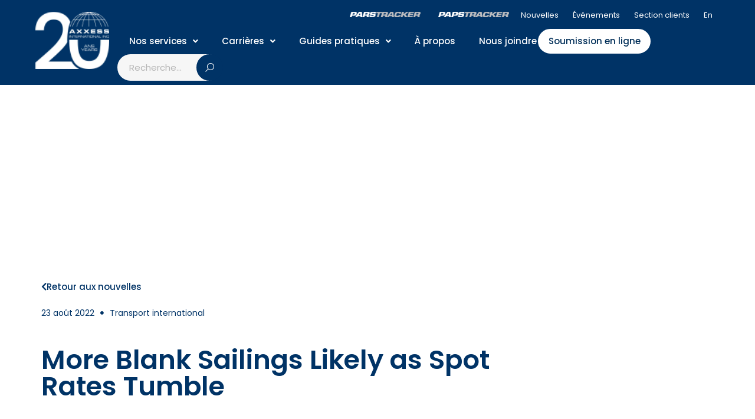

--- FILE ---
content_type: text/html; charset=UTF-8
request_url: https://axxessintl.com/more-blank-sailings-likely-as-spot-rates-tumble/
body_size: 40776
content:
<!doctype html>
<html lang="fr-CA">
<head>
	<meta charset="UTF-8">
	<meta name="viewport" content="width=device-width, initial-scale=1">
	<link rel="profile" href="https://gmpg.org/xfn/11">
	<title>More Blank Sailings Likely as Spot Rates Tumble &#8211; Axxess International</title>
<meta name='robots' content='max-image-preview:large' />
<link rel="alternate" hreflang="fr-ca" href="https://axxessintl.com/more-blank-sailings-likely-as-spot-rates-tumble/" />
<link rel="alternate" hreflang="en-ca" href="https://axxessintl.com/en/more-blank-sailings-likely-as-spot-rates-tumble/" />
<link rel="alternate" hreflang="x-default" href="https://axxessintl.com/more-blank-sailings-likely-as-spot-rates-tumble/" />
<link rel='dns-prefetch' href='//code.tidio.co' />

<link rel="alternate" title="oEmbed (JSON)" type="application/json+oembed" href="https://axxessintl.com/wp-json/oembed/1.0/embed?url=https%3A%2F%2Faxxessintl.com%2Fmore-blank-sailings-likely-as-spot-rates-tumble%2F" />
<link rel="alternate" title="oEmbed (XML)" type="text/xml+oembed" href="https://axxessintl.com/wp-json/oembed/1.0/embed?url=https%3A%2F%2Faxxessintl.com%2Fmore-blank-sailings-likely-as-spot-rates-tumble%2F&#038;format=xml" />
		<style>
			.lazyload,
			.lazyloading {
				max-width: 100%;
			}
		</style>
		<style id='wp-img-auto-sizes-contain-inline-css'>
img:is([sizes=auto i],[sizes^="auto," i]){contain-intrinsic-size:3000px 1500px}
/*# sourceURL=wp-img-auto-sizes-contain-inline-css */
</style>
<link rel='stylesheet' id='wp-block-library-css' href='https://axxessintl.com/wp-includes/css/dist/block-library/style.min.css?ver=6.9' media='all' />
<link data-minify="1" rel='stylesheet' id='jet-engine-frontend-css' href='https://axxessintl.com/wp-content/cache/min/1/wp-content/plugins/jet-engine/assets/css/frontend.css?ver=1768853884' media='all' />
<style id='global-styles-inline-css'>
:root{--wp--preset--aspect-ratio--square: 1;--wp--preset--aspect-ratio--4-3: 4/3;--wp--preset--aspect-ratio--3-4: 3/4;--wp--preset--aspect-ratio--3-2: 3/2;--wp--preset--aspect-ratio--2-3: 2/3;--wp--preset--aspect-ratio--16-9: 16/9;--wp--preset--aspect-ratio--9-16: 9/16;--wp--preset--color--black: #000000;--wp--preset--color--cyan-bluish-gray: #abb8c3;--wp--preset--color--white: #ffffff;--wp--preset--color--pale-pink: #f78da7;--wp--preset--color--vivid-red: #cf2e2e;--wp--preset--color--luminous-vivid-orange: #ff6900;--wp--preset--color--luminous-vivid-amber: #fcb900;--wp--preset--color--light-green-cyan: #7bdcb5;--wp--preset--color--vivid-green-cyan: #00d084;--wp--preset--color--pale-cyan-blue: #8ed1fc;--wp--preset--color--vivid-cyan-blue: #0693e3;--wp--preset--color--vivid-purple: #9b51e0;--wp--preset--gradient--vivid-cyan-blue-to-vivid-purple: linear-gradient(135deg,rgb(6,147,227) 0%,rgb(155,81,224) 100%);--wp--preset--gradient--light-green-cyan-to-vivid-green-cyan: linear-gradient(135deg,rgb(122,220,180) 0%,rgb(0,208,130) 100%);--wp--preset--gradient--luminous-vivid-amber-to-luminous-vivid-orange: linear-gradient(135deg,rgb(252,185,0) 0%,rgb(255,105,0) 100%);--wp--preset--gradient--luminous-vivid-orange-to-vivid-red: linear-gradient(135deg,rgb(255,105,0) 0%,rgb(207,46,46) 100%);--wp--preset--gradient--very-light-gray-to-cyan-bluish-gray: linear-gradient(135deg,rgb(238,238,238) 0%,rgb(169,184,195) 100%);--wp--preset--gradient--cool-to-warm-spectrum: linear-gradient(135deg,rgb(74,234,220) 0%,rgb(151,120,209) 20%,rgb(207,42,186) 40%,rgb(238,44,130) 60%,rgb(251,105,98) 80%,rgb(254,248,76) 100%);--wp--preset--gradient--blush-light-purple: linear-gradient(135deg,rgb(255,206,236) 0%,rgb(152,150,240) 100%);--wp--preset--gradient--blush-bordeaux: linear-gradient(135deg,rgb(254,205,165) 0%,rgb(254,45,45) 50%,rgb(107,0,62) 100%);--wp--preset--gradient--luminous-dusk: linear-gradient(135deg,rgb(255,203,112) 0%,rgb(199,81,192) 50%,rgb(65,88,208) 100%);--wp--preset--gradient--pale-ocean: linear-gradient(135deg,rgb(255,245,203) 0%,rgb(182,227,212) 50%,rgb(51,167,181) 100%);--wp--preset--gradient--electric-grass: linear-gradient(135deg,rgb(202,248,128) 0%,rgb(113,206,126) 100%);--wp--preset--gradient--midnight: linear-gradient(135deg,rgb(2,3,129) 0%,rgb(40,116,252) 100%);--wp--preset--font-size--small: 13px;--wp--preset--font-size--medium: 20px;--wp--preset--font-size--large: 36px;--wp--preset--font-size--x-large: 42px;--wp--preset--spacing--20: 0.44rem;--wp--preset--spacing--30: 0.67rem;--wp--preset--spacing--40: 1rem;--wp--preset--spacing--50: 1.5rem;--wp--preset--spacing--60: 2.25rem;--wp--preset--spacing--70: 3.38rem;--wp--preset--spacing--80: 5.06rem;--wp--preset--shadow--natural: 6px 6px 9px rgba(0, 0, 0, 0.2);--wp--preset--shadow--deep: 12px 12px 50px rgba(0, 0, 0, 0.4);--wp--preset--shadow--sharp: 6px 6px 0px rgba(0, 0, 0, 0.2);--wp--preset--shadow--outlined: 6px 6px 0px -3px rgb(255, 255, 255), 6px 6px rgb(0, 0, 0);--wp--preset--shadow--crisp: 6px 6px 0px rgb(0, 0, 0);}:root { --wp--style--global--content-size: 800px;--wp--style--global--wide-size: 1200px; }:where(body) { margin: 0; }.wp-site-blocks > .alignleft { float: left; margin-right: 2em; }.wp-site-blocks > .alignright { float: right; margin-left: 2em; }.wp-site-blocks > .aligncenter { justify-content: center; margin-left: auto; margin-right: auto; }:where(.wp-site-blocks) > * { margin-block-start: 24px; margin-block-end: 0; }:where(.wp-site-blocks) > :first-child { margin-block-start: 0; }:where(.wp-site-blocks) > :last-child { margin-block-end: 0; }:root { --wp--style--block-gap: 24px; }:root :where(.is-layout-flow) > :first-child{margin-block-start: 0;}:root :where(.is-layout-flow) > :last-child{margin-block-end: 0;}:root :where(.is-layout-flow) > *{margin-block-start: 24px;margin-block-end: 0;}:root :where(.is-layout-constrained) > :first-child{margin-block-start: 0;}:root :where(.is-layout-constrained) > :last-child{margin-block-end: 0;}:root :where(.is-layout-constrained) > *{margin-block-start: 24px;margin-block-end: 0;}:root :where(.is-layout-flex){gap: 24px;}:root :where(.is-layout-grid){gap: 24px;}.is-layout-flow > .alignleft{float: left;margin-inline-start: 0;margin-inline-end: 2em;}.is-layout-flow > .alignright{float: right;margin-inline-start: 2em;margin-inline-end: 0;}.is-layout-flow > .aligncenter{margin-left: auto !important;margin-right: auto !important;}.is-layout-constrained > .alignleft{float: left;margin-inline-start: 0;margin-inline-end: 2em;}.is-layout-constrained > .alignright{float: right;margin-inline-start: 2em;margin-inline-end: 0;}.is-layout-constrained > .aligncenter{margin-left: auto !important;margin-right: auto !important;}.is-layout-constrained > :where(:not(.alignleft):not(.alignright):not(.alignfull)){max-width: var(--wp--style--global--content-size);margin-left: auto !important;margin-right: auto !important;}.is-layout-constrained > .alignwide{max-width: var(--wp--style--global--wide-size);}body .is-layout-flex{display: flex;}.is-layout-flex{flex-wrap: wrap;align-items: center;}.is-layout-flex > :is(*, div){margin: 0;}body .is-layout-grid{display: grid;}.is-layout-grid > :is(*, div){margin: 0;}body{padding-top: 0px;padding-right: 0px;padding-bottom: 0px;padding-left: 0px;}a:where(:not(.wp-element-button)){text-decoration: underline;}:root :where(.wp-element-button, .wp-block-button__link){background-color: #32373c;border-width: 0;color: #fff;font-family: inherit;font-size: inherit;font-style: inherit;font-weight: inherit;letter-spacing: inherit;line-height: inherit;padding-top: calc(0.667em + 2px);padding-right: calc(1.333em + 2px);padding-bottom: calc(0.667em + 2px);padding-left: calc(1.333em + 2px);text-decoration: none;text-transform: inherit;}.has-black-color{color: var(--wp--preset--color--black) !important;}.has-cyan-bluish-gray-color{color: var(--wp--preset--color--cyan-bluish-gray) !important;}.has-white-color{color: var(--wp--preset--color--white) !important;}.has-pale-pink-color{color: var(--wp--preset--color--pale-pink) !important;}.has-vivid-red-color{color: var(--wp--preset--color--vivid-red) !important;}.has-luminous-vivid-orange-color{color: var(--wp--preset--color--luminous-vivid-orange) !important;}.has-luminous-vivid-amber-color{color: var(--wp--preset--color--luminous-vivid-amber) !important;}.has-light-green-cyan-color{color: var(--wp--preset--color--light-green-cyan) !important;}.has-vivid-green-cyan-color{color: var(--wp--preset--color--vivid-green-cyan) !important;}.has-pale-cyan-blue-color{color: var(--wp--preset--color--pale-cyan-blue) !important;}.has-vivid-cyan-blue-color{color: var(--wp--preset--color--vivid-cyan-blue) !important;}.has-vivid-purple-color{color: var(--wp--preset--color--vivid-purple) !important;}.has-black-background-color{background-color: var(--wp--preset--color--black) !important;}.has-cyan-bluish-gray-background-color{background-color: var(--wp--preset--color--cyan-bluish-gray) !important;}.has-white-background-color{background-color: var(--wp--preset--color--white) !important;}.has-pale-pink-background-color{background-color: var(--wp--preset--color--pale-pink) !important;}.has-vivid-red-background-color{background-color: var(--wp--preset--color--vivid-red) !important;}.has-luminous-vivid-orange-background-color{background-color: var(--wp--preset--color--luminous-vivid-orange) !important;}.has-luminous-vivid-amber-background-color{background-color: var(--wp--preset--color--luminous-vivid-amber) !important;}.has-light-green-cyan-background-color{background-color: var(--wp--preset--color--light-green-cyan) !important;}.has-vivid-green-cyan-background-color{background-color: var(--wp--preset--color--vivid-green-cyan) !important;}.has-pale-cyan-blue-background-color{background-color: var(--wp--preset--color--pale-cyan-blue) !important;}.has-vivid-cyan-blue-background-color{background-color: var(--wp--preset--color--vivid-cyan-blue) !important;}.has-vivid-purple-background-color{background-color: var(--wp--preset--color--vivid-purple) !important;}.has-black-border-color{border-color: var(--wp--preset--color--black) !important;}.has-cyan-bluish-gray-border-color{border-color: var(--wp--preset--color--cyan-bluish-gray) !important;}.has-white-border-color{border-color: var(--wp--preset--color--white) !important;}.has-pale-pink-border-color{border-color: var(--wp--preset--color--pale-pink) !important;}.has-vivid-red-border-color{border-color: var(--wp--preset--color--vivid-red) !important;}.has-luminous-vivid-orange-border-color{border-color: var(--wp--preset--color--luminous-vivid-orange) !important;}.has-luminous-vivid-amber-border-color{border-color: var(--wp--preset--color--luminous-vivid-amber) !important;}.has-light-green-cyan-border-color{border-color: var(--wp--preset--color--light-green-cyan) !important;}.has-vivid-green-cyan-border-color{border-color: var(--wp--preset--color--vivid-green-cyan) !important;}.has-pale-cyan-blue-border-color{border-color: var(--wp--preset--color--pale-cyan-blue) !important;}.has-vivid-cyan-blue-border-color{border-color: var(--wp--preset--color--vivid-cyan-blue) !important;}.has-vivid-purple-border-color{border-color: var(--wp--preset--color--vivid-purple) !important;}.has-vivid-cyan-blue-to-vivid-purple-gradient-background{background: var(--wp--preset--gradient--vivid-cyan-blue-to-vivid-purple) !important;}.has-light-green-cyan-to-vivid-green-cyan-gradient-background{background: var(--wp--preset--gradient--light-green-cyan-to-vivid-green-cyan) !important;}.has-luminous-vivid-amber-to-luminous-vivid-orange-gradient-background{background: var(--wp--preset--gradient--luminous-vivid-amber-to-luminous-vivid-orange) !important;}.has-luminous-vivid-orange-to-vivid-red-gradient-background{background: var(--wp--preset--gradient--luminous-vivid-orange-to-vivid-red) !important;}.has-very-light-gray-to-cyan-bluish-gray-gradient-background{background: var(--wp--preset--gradient--very-light-gray-to-cyan-bluish-gray) !important;}.has-cool-to-warm-spectrum-gradient-background{background: var(--wp--preset--gradient--cool-to-warm-spectrum) !important;}.has-blush-light-purple-gradient-background{background: var(--wp--preset--gradient--blush-light-purple) !important;}.has-blush-bordeaux-gradient-background{background: var(--wp--preset--gradient--blush-bordeaux) !important;}.has-luminous-dusk-gradient-background{background: var(--wp--preset--gradient--luminous-dusk) !important;}.has-pale-ocean-gradient-background{background: var(--wp--preset--gradient--pale-ocean) !important;}.has-electric-grass-gradient-background{background: var(--wp--preset--gradient--electric-grass) !important;}.has-midnight-gradient-background{background: var(--wp--preset--gradient--midnight) !important;}.has-small-font-size{font-size: var(--wp--preset--font-size--small) !important;}.has-medium-font-size{font-size: var(--wp--preset--font-size--medium) !important;}.has-large-font-size{font-size: var(--wp--preset--font-size--large) !important;}.has-x-large-font-size{font-size: var(--wp--preset--font-size--x-large) !important;}
:root :where(.wp-block-pullquote){font-size: 1.5em;line-height: 1.6;}
/*# sourceURL=global-styles-inline-css */
</style>
<link rel='stylesheet' id='wpml-legacy-horizontal-list-0-css' href='https://axxessintl.com/wp-content/plugins/sitepress-multilingual-cms/templates/language-switchers/legacy-list-horizontal/style.min.css?ver=1' media='all' />
<link rel='stylesheet' id='wpml-menu-item-0-css' href='https://axxessintl.com/wp-content/plugins/sitepress-multilingual-cms/templates/language-switchers/menu-item/style.min.css?ver=1' media='all' />
<link rel='stylesheet' id='cmplz-general-css' href='https://axxessintl.com/wp-content/plugins/complianz-gdpr-premium/assets/css/cookieblocker.min.css?ver=1761935967' media='all' />
<link data-minify="1" rel='stylesheet' id='hello-elementor-theme-style-css' href='https://axxessintl.com/wp-content/cache/min/1/wp-content/themes/hello-elementor/assets/css/theme.css?ver=1768853884' media='all' />
<link data-minify="1" rel='stylesheet' id='activis-style-css' href='https://axxessintl.com/wp-content/cache/min/1/wp-content/themes/axx11956-axxessintl.com/style.css?ver=1768853884' media='all' />
<link data-minify="1" rel='stylesheet' id='hello-elementor-css' href='https://axxessintl.com/wp-content/cache/min/1/wp-content/themes/hello-elementor/assets/css/reset.css?ver=1768853884' media='all' />
<link data-minify="1" rel='stylesheet' id='hello-elementor-header-footer-css' href='https://axxessintl.com/wp-content/cache/min/1/wp-content/themes/hello-elementor/assets/css/header-footer.css?ver=1768853884' media='all' />
<link rel='stylesheet' id='elementor-frontend-css' href='https://axxessintl.com/wp-content/plugins/elementor/assets/css/frontend.min.css?ver=3.34.1' media='all' />
<style id='elementor-frontend-inline-css'>
.elementor-kit-7{--e-global-color-primary:#003366;--e-global-color-secondary:#54595F;--e-global-color-text:#363636;--e-global-color-accent:#003366;--e-global-color-9bc0369:#FFFFFF;--e-global-color-975dcdb:#000000;--e-global-color-257994c:#F6F6F6;--e-global-typography-primary-font-family:"Poppins";--e-global-typography-primary-font-weight:600;--e-global-typography-secondary-font-family:"Poppins";--e-global-typography-secondary-font-weight:400;--e-global-typography-text-font-family:"Poppins";--e-global-typography-text-font-weight:400;--e-global-typography-accent-font-family:"Poppins";--e-global-typography-accent-font-weight:500;}.elementor-kit-7 button,.elementor-kit-7 input[type="button"],.elementor-kit-7 input[type="submit"],.elementor-kit-7 .elementor-button{background-color:var( --e-global-color-primary );font-family:"Poppins", Sans-serif;font-size:15px;font-weight:500;color:var( --e-global-color-9bc0369 );border-radius:50px 50px 50px 50px;}.elementor-kit-7 button:hover,.elementor-kit-7 button:focus,.elementor-kit-7 input[type="button"]:hover,.elementor-kit-7 input[type="button"]:focus,.elementor-kit-7 input[type="submit"]:hover,.elementor-kit-7 input[type="submit"]:focus,.elementor-kit-7 .elementor-button:hover,.elementor-kit-7 .elementor-button:focus{background-color:var( --e-global-color-text );color:var( --e-global-color-9bc0369 );}.elementor-kit-7 e-page-transition{background-color:#FFBC7D;}.elementor-kit-7 a{color:var( --e-global-color-primary );font-weight:600;}.elementor-kit-7 a:hover{color:var( --e-global-color-primary );font-weight:600;}.elementor-kit-7 input:not([type="button"]):not([type="submit"]),.elementor-kit-7 textarea,.elementor-kit-7 .elementor-field-textual{background-color:#F6F6F6;border-style:solid;border-width:0px 0px 0px 0px;border-radius:50px 50px 50px 50px;padding:12px 15px 12px 15px;}.elementor-section.elementor-section-boxed > .elementor-container{max-width:1140px;}.e-con{--container-max-width:1140px;}.elementor-widget:not(:last-child){margin-block-end:20px;}.elementor-element{--widgets-spacing:20px 20px;--widgets-spacing-row:20px;--widgets-spacing-column:20px;}{}h1.entry-title{display:var(--page-title-display);}@media(max-width:1024px){.elementor-section.elementor-section-boxed > .elementor-container{max-width:1024px;}.e-con{--container-max-width:1024px;}}@media(max-width:767px){.elementor-section.elementor-section-boxed > .elementor-container{max-width:767px;}.e-con{--container-max-width:767px;}}
.elementor-66 .elementor-element.elementor-element-39e5442 > .elementor-container > .elementor-column > .elementor-widget-wrap{align-content:center;align-items:center;}.elementor-66 .elementor-element.elementor-element-39e5442 > .elementor-container{max-width:1400px;}.elementor-66 .elementor-element.elementor-element-39e5442{margin-top:0px;margin-bottom:0px;padding:0px 60px 10px 60px;z-index:9999;}.elementor-bc-flex-widget .elementor-66 .elementor-element.elementor-element-707f766.elementor-column .elementor-widget-wrap{align-items:center;}.elementor-66 .elementor-element.elementor-element-707f766.elementor-column.elementor-element[data-element_type="column"] > .elementor-widget-wrap.elementor-element-populated{align-content:center;align-items:center;}.elementor-66 .elementor-element.elementor-element-707f766 > .elementor-widget-wrap > .elementor-widget:not(.elementor-widget__width-auto):not(.elementor-widget__width-initial):not(:last-child):not(.elementor-absolute){margin-block-end:0px;}.elementor-66 .elementor-element.elementor-element-707f766 > .elementor-element-populated{padding:16px 0px 16px 0px;}.elementor-widget-image .widget-image-caption{color:var( --e-global-color-text );font-family:var( --e-global-typography-text-font-family ), Sans-serif;font-weight:var( --e-global-typography-text-font-weight );}.elementor-66 .elementor-element.elementor-element-3a07619{width:auto;max-width:auto;text-align:start;}.ee-tooltip.ee-tooltip-3a07619.to--top,
							 .ee-tooltip.ee-tooltip-3a07619.to--bottom{margin-left:0px;}.ee-tooltip.ee-tooltip-3a07619.to--left,
							 .ee-tooltip.ee-tooltip-3a07619.to--right{margin-top:0px;}.elementor-66 .elementor-element.elementor-element-3a07619 img{width:125px;}.elementor-66 .elementor-element.elementor-element-2481457{width:auto;max-width:auto;text-align:start;}.ee-tooltip.ee-tooltip-2481457.to--top,
							 .ee-tooltip.ee-tooltip-2481457.to--bottom{margin-left:0px;}.ee-tooltip.ee-tooltip-2481457.to--left,
							 .ee-tooltip.ee-tooltip-2481457.to--right{margin-top:0px;}.elementor-66 .elementor-element.elementor-element-2481457 img{width:125px;}.elementor-bc-flex-widget .elementor-66 .elementor-element.elementor-element-2ac6713.elementor-column .elementor-widget-wrap{align-items:center;}.elementor-66 .elementor-element.elementor-element-2ac6713.elementor-column.elementor-element[data-element_type="column"] > .elementor-widget-wrap.elementor-element-populated{align-content:center;align-items:center;}.elementor-66 .elementor-element.elementor-element-2ac6713 > .elementor-element-populated{padding:0px 0px 0px 0px;}.elementor-66 .elementor-element.elementor-element-65fe45a{margin-top:0px;margin-bottom:-5px;}.elementor-bc-flex-widget .elementor-66 .elementor-element.elementor-element-dea696b.elementor-column .elementor-widget-wrap{align-items:center;}.elementor-66 .elementor-element.elementor-element-dea696b.elementor-column.elementor-element[data-element_type="column"] > .elementor-widget-wrap.elementor-element-populated{align-content:center;align-items:center;}.elementor-66 .elementor-element.elementor-element-dea696b.elementor-column > .elementor-widget-wrap{justify-content:flex-end;}.elementor-66 .elementor-element.elementor-element-6e2240b{width:auto;max-width:auto;}.elementor-66 .elementor-element.elementor-element-6e2240b > .elementor-widget-container{margin:-4px 0px 0px 30px;}.ee-tooltip.ee-tooltip-6e2240b.to--top,
							 .ee-tooltip.ee-tooltip-6e2240b.to--bottom{margin-left:0px;}.ee-tooltip.ee-tooltip-6e2240b.to--left,
							 .ee-tooltip.ee-tooltip-6e2240b.to--right{margin-top:0px;}.elementor-66 .elementor-element.elementor-element-6e2240b img{width:120px;}.elementor-66 .elementor-element.elementor-element-2e1150e{width:auto;max-width:auto;}.elementor-66 .elementor-element.elementor-element-2e1150e > .elementor-widget-container{margin:-4px 0px 0px 30px;}.ee-tooltip.ee-tooltip-2e1150e.to--top,
							 .ee-tooltip.ee-tooltip-2e1150e.to--bottom{margin-left:0px;}.ee-tooltip.ee-tooltip-2e1150e.to--left,
							 .ee-tooltip.ee-tooltip-2e1150e.to--right{margin-top:0px;}.elementor-66 .elementor-element.elementor-element-2e1150e img{width:120px;}.elementor-66 .elementor-element.elementor-element-1db821b{width:auto;max-width:auto;}.elementor-66 .elementor-element.elementor-element-1db821b > .elementor-widget-container{margin:-5px 0px 0px 30px;}.ee-tooltip.ee-tooltip-1db821b.to--top,
							 .ee-tooltip.ee-tooltip-1db821b.to--bottom{margin-left:0px;}.ee-tooltip.ee-tooltip-1db821b.to--left,
							 .ee-tooltip.ee-tooltip-1db821b.to--right{margin-top:0px;}.elementor-66 .elementor-element.elementor-element-1db821b img{width:120px;}.elementor-66 .elementor-element.elementor-element-0d5d1c0{width:auto;max-width:auto;}.elementor-66 .elementor-element.elementor-element-0d5d1c0 > .elementor-widget-container{margin:-5px 0px 0px 30px;}.ee-tooltip.ee-tooltip-0d5d1c0.to--top,
							 .ee-tooltip.ee-tooltip-0d5d1c0.to--bottom{margin-left:0px;}.ee-tooltip.ee-tooltip-0d5d1c0.to--left,
							 .ee-tooltip.ee-tooltip-0d5d1c0.to--right{margin-top:0px;}.elementor-66 .elementor-element.elementor-element-0d5d1c0 img{width:120px;}.elementor-widget-nav-menu .elementor-nav-menu .elementor-item{font-family:var( --e-global-typography-primary-font-family ), Sans-serif;font-weight:var( --e-global-typography-primary-font-weight );}.elementor-widget-nav-menu .elementor-nav-menu--main .elementor-item{color:var( --e-global-color-text );fill:var( --e-global-color-text );}.elementor-widget-nav-menu .elementor-nav-menu--main .elementor-item:hover,
					.elementor-widget-nav-menu .elementor-nav-menu--main .elementor-item.elementor-item-active,
					.elementor-widget-nav-menu .elementor-nav-menu--main .elementor-item.highlighted,
					.elementor-widget-nav-menu .elementor-nav-menu--main .elementor-item:focus{color:var( --e-global-color-accent );fill:var( --e-global-color-accent );}.elementor-widget-nav-menu .elementor-nav-menu--main:not(.e--pointer-framed) .elementor-item:before,
					.elementor-widget-nav-menu .elementor-nav-menu--main:not(.e--pointer-framed) .elementor-item:after{background-color:var( --e-global-color-accent );}.elementor-widget-nav-menu .e--pointer-framed .elementor-item:before,
					.elementor-widget-nav-menu .e--pointer-framed .elementor-item:after{border-color:var( --e-global-color-accent );}.elementor-widget-nav-menu{--e-nav-menu-divider-color:var( --e-global-color-text );}.elementor-widget-nav-menu .elementor-nav-menu--dropdown .elementor-item, .elementor-widget-nav-menu .elementor-nav-menu--dropdown  .elementor-sub-item{font-family:var( --e-global-typography-accent-font-family ), Sans-serif;font-weight:var( --e-global-typography-accent-font-weight );}.elementor-66 .elementor-element.elementor-element-9982c31{width:auto;max-width:auto;--e-nav-menu-horizontal-menu-item-margin:calc( 24px / 2 );}.elementor-66 .elementor-element.elementor-element-9982c31 > .elementor-widget-container{margin:0px 0px 0px 20px;}.elementor-66 .elementor-element.elementor-element-9982c31 .elementor-nav-menu .elementor-item{font-family:"Poppins", Sans-serif;font-size:13px;font-weight:400;}.elementor-66 .elementor-element.elementor-element-9982c31 .elementor-nav-menu--main .elementor-item{color:var( --e-global-color-9bc0369 );fill:var( --e-global-color-9bc0369 );padding-left:0px;padding-right:0px;padding-top:6px;padding-bottom:6px;}.elementor-66 .elementor-element.elementor-element-9982c31 .elementor-nav-menu--main:not(.elementor-nav-menu--layout-horizontal) .elementor-nav-menu > li:not(:last-child){margin-bottom:24px;}.elementor-widget-uael-nav-menu ul.uael-nav-menu .menu-item a.uael-menu-item.elementor-button{background-color:var( --e-global-color-accent );}.elementor-widget-uael-nav-menu ul.uael-nav-menu .menu-item a.uael-menu-item.elementor-button:hover{background-color:var( --e-global-color-accent );}.elementor-widget-uael-nav-menu .menu-item a.uael-menu-item{font-family:var( --e-global-typography-primary-font-family ), Sans-serif;font-weight:var( --e-global-typography-primary-font-weight );}.elementor-widget-uael-nav-menu .menu-item a.uael-menu-item:not(.elementor-button), .elementor-widget-uael-nav-menu .sub-menu a.uael-sub-menu-item{color:var( --e-global-color-text );}.elementor-widget-uael-nav-menu .menu-item a.uael-menu-item:not(.elementor-button):hover,
								.elementor-widget-uael-nav-menu .sub-menu a.uael-sub-menu-item:hover,
								.elementor-widget-uael-nav-menu .menu-item.current-menu-item a.uael-menu-item:not(.elementor-button),
								.elementor-widget-uael-nav-menu .menu-item a.uael-menu-item.highlighted:not(.elementor-button),
								.elementor-widget-uael-nav-menu .menu-item a.uael-menu-item:not(.elementor-button):focus{color:var( --e-global-color-accent );}.elementor-widget-uael-nav-menu .uael-nav-menu-layout:not(.uael-pointer__framed) .menu-item.parent a.uael-menu-item:before,
								.elementor-widget-uael-nav-menu .uael-nav-menu-layout:not(.uael-pointer__framed) .menu-item.parent a.uael-menu-item:after{background-color:var( --e-global-color-accent );}.elementor-widget-uael-nav-menu .uael-nav-menu-layout:not(.uael-pointer__framed) .menu-item.parent .sub-menu .uael-has-submenu-container a:after{background-color:var( --e-global-color-accent );}.elementor-widget-uael-nav-menu .uael-pointer__framed .menu-item.parent a.uael-menu-item:before,
								.elementor-widget-uael-nav-menu .uael-pointer__framed .menu-item.parent a.uael-menu-item:after{border-color:var( --e-global-color-accent );}.elementor-widget-uael-nav-menu .sub-menu li a.uael-sub-menu-item,
							.elementor-widget-uael-nav-menu nav.uael-dropdown li a.uael-menu-item,
							.elementor-widget-uael-nav-menu nav.uael-dropdown li a.uael-sub-menu-item,
							.elementor-widget-uael-nav-menu nav.uael-dropdown-expandible li a.uael-menu-item{font-family:var( --e-global-typography-accent-font-family ), Sans-serif;font-weight:var( --e-global-typography-accent-font-weight );}.elementor-widget-uael-nav-menu .uael-nav-menu__toggle .uael-nav-menu-label{color:var( --e-global-color-text );}.elementor-widget-uael-nav-menu .menu-item a.uael-menu-item.elementor-button{font-family:var( --e-global-typography-primary-font-family ), Sans-serif;font-weight:var( --e-global-typography-primary-font-weight );}.elementor-66 .elementor-element.elementor-element-da66ab2 .menu-item a.uael-menu-item,.elementor-66 .elementor-element.elementor-element-da66ab2 .menu-item a.uael-sub-menu-item{padding-left:0px;padding-right:0px;}.elementor-66 .elementor-element.elementor-element-da66ab2 .menu-item a.uael-menu-item, .elementor-66 .elementor-element.elementor-element-da66ab2 .menu-item a.uael-sub-menu-item{padding-top:15px;padding-bottom:15px;}body:not(.rtl) .elementor-66 .elementor-element.elementor-element-da66ab2 .uael-nav-menu__layout-horizontal .uael-nav-menu > li.menu-item:not(:last-child){margin-right:40px;}body.rtl .elementor-66 .elementor-element.elementor-element-da66ab2 .uael-nav-menu__layout-horizontal .uael-nav-menu > li.menu-item:not(:last-child){margin-left:40px;}.elementor-66 .elementor-element.elementor-element-da66ab2 nav:not(.uael-nav-menu__layout-horizontal) .uael-nav-menu > li.menu-item:not(:last-child){margin-bottom:0;}.elementor-66 .elementor-element.elementor-element-da66ab2 .sub-menu li a.uael-sub-menu-item,
						.elementor-66 .elementor-element.elementor-element-da66ab2 nav.uael-dropdown li a.uael-menu-item,
						.elementor-66 .elementor-element.elementor-element-da66ab2 nav.uael-dropdown li a.uael-sub-menu-item,
						.elementor-66 .elementor-element.elementor-element-da66ab2 nav.uael-dropdown-expandible li a.uael-menu-item,
						.elementor-66 .elementor-element.elementor-element-da66ab2 nav.uael-dropdown-expandible li a.uael-sub-menu-item{padding-left:15px;padding-right:15px;}.elementor-66 .elementor-element.elementor-element-da66ab2 .sub-menu a.uael-sub-menu-item,
						 .elementor-66 .elementor-element.elementor-element-da66ab2 nav.uael-dropdown li a.uael-menu-item,
						 .elementor-66 .elementor-element.elementor-element-da66ab2 nav.uael-dropdown li a.uael-sub-menu-item,
						 .elementor-66 .elementor-element.elementor-element-da66ab2 nav.uael-dropdown-expandible li a.uael-menu-item,
						 .elementor-66 .elementor-element.elementor-element-da66ab2 nav.uael-dropdown-expandible li a.uael-sub-menu-item{padding-top:15px;padding-bottom:15px;}.elementor-66 .elementor-element.elementor-element-da66ab2{width:var( --container-widget-width, 70% );max-width:70%;--container-widget-width:70%;--container-widget-flex-grow:0;}.elementor-66 .elementor-element.elementor-element-da66ab2 > .elementor-widget-container{margin:0px 0px 0px 20px;}.elementor-66 .elementor-element.elementor-element-da66ab2 .uael-nav-menu__toggle{text-align:center;}.elementor-66 .elementor-element.elementor-element-da66ab2 .menu-item a.uael-menu-item{font-family:"Poppins", Sans-serif;font-size:15px;font-weight:500;}.elementor-66 .elementor-element.elementor-element-da66ab2 .menu-item a.uael-menu-item:not(.elementor-button), .elementor-66 .elementor-element.elementor-element-da66ab2 .sub-menu a.uael-sub-menu-item{color:var( --e-global-color-9bc0369 );}.elementor-66 .elementor-element.elementor-element-da66ab2 .menu-item a.uael-menu-item:not(.elementor-button):hover,
								.elementor-66 .elementor-element.elementor-element-da66ab2 .sub-menu a.uael-sub-menu-item:hover,
								.elementor-66 .elementor-element.elementor-element-da66ab2 .menu-item.current-menu-item a.uael-menu-item:not(.elementor-button),
								.elementor-66 .elementor-element.elementor-element-da66ab2 .menu-item a.uael-menu-item.highlighted:not(.elementor-button),
								.elementor-66 .elementor-element.elementor-element-da66ab2 .menu-item a.uael-menu-item:not(.elementor-button):focus{color:var( --e-global-color-9bc0369 );}.elementor-66 .elementor-element.elementor-element-da66ab2 .uael-nav-menu-layout:not(.uael-pointer__framed) .menu-item.parent a.uael-menu-item:before,
								.elementor-66 .elementor-element.elementor-element-da66ab2 .uael-nav-menu-layout:not(.uael-pointer__framed) .menu-item.parent a.uael-menu-item:after{background-color:var( --e-global-color-9bc0369 );}.elementor-66 .elementor-element.elementor-element-da66ab2 .uael-nav-menu-layout:not(.uael-pointer__framed) .menu-item.parent .sub-menu .uael-has-submenu-container a:after{background-color:var( --e-global-color-9bc0369 );}.elementor-66 .elementor-element.elementor-element-da66ab2 .uael-pointer__framed .menu-item.parent a.uael-menu-item:before,
								.elementor-66 .elementor-element.elementor-element-da66ab2 .uael-pointer__framed .menu-item.parent a.uael-menu-item:after{border-color:var( --e-global-color-9bc0369 );}.elementor-66 .elementor-element.elementor-element-da66ab2 .sub-menu,
								.elementor-66 .elementor-element.elementor-element-da66ab2 nav.uael-dropdown,
								.elementor-66 .elementor-element.elementor-element-da66ab2 .uael-nav-menu nav.uael-dropdown-expandible,
								.elementor-66 .elementor-element.elementor-element-da66ab2 .uael-nav-menu nav.uael-dropdown-expandible .menu-item a.uael-menu-item,
								.elementor-66 .elementor-element.elementor-element-da66ab2 .uael-nav-menu nav.uael-dropdown-expandible .menu-item .sub-menu,
								.elementor-66 .elementor-element.elementor-element-da66ab2 nav.uael-dropdown .menu-item a.uael-menu-item,
								.elementor-66 .elementor-element.elementor-element-da66ab2 nav.uael-dropdown .menu-item a.uael-sub-menu-item{background-color:#fff;}.elementor-66 .elementor-element.elementor-element-da66ab2 .sub-menu li.menu-item:not(:last-child),
						.elementor-66 .elementor-element.elementor-element-da66ab2 nav.uael-dropdown li.menu-item:not(:last-child),
						.elementor-66 .elementor-element.elementor-element-da66ab2 nav.uael-dropdown-expandible li.menu-item:not(:last-child){border-bottom-style:solid;border-bottom-color:#c4c4c4;border-bottom-width:1px;}.elementor-widget-icon.elementor-view-stacked .elementor-icon{background-color:var( --e-global-color-primary );}.elementor-widget-icon.elementor-view-framed .elementor-icon, .elementor-widget-icon.elementor-view-default .elementor-icon{color:var( --e-global-color-primary );border-color:var( --e-global-color-primary );}.elementor-widget-icon.elementor-view-framed .elementor-icon, .elementor-widget-icon.elementor-view-default .elementor-icon svg{fill:var( --e-global-color-primary );}.elementor-66 .elementor-element.elementor-element-d0cdf96 .elementor-icon-wrapper{text-align:center;}.elementor-66 .elementor-element.elementor-element-d0cdf96.elementor-view-stacked .elementor-icon{background-color:var( --e-global-color-9bc0369 );}.elementor-66 .elementor-element.elementor-element-d0cdf96.elementor-view-framed .elementor-icon, .elementor-66 .elementor-element.elementor-element-d0cdf96.elementor-view-default .elementor-icon{color:var( --e-global-color-9bc0369 );border-color:var( --e-global-color-9bc0369 );}.elementor-66 .elementor-element.elementor-element-d0cdf96.elementor-view-framed .elementor-icon, .elementor-66 .elementor-element.elementor-element-d0cdf96.elementor-view-default .elementor-icon svg{fill:var( --e-global-color-9bc0369 );}.elementor-widget-button .elementor-button{background-color:var( --e-global-color-accent );font-family:var( --e-global-typography-accent-font-family ), Sans-serif;font-weight:var( --e-global-typography-accent-font-weight );}.elementor-66 .elementor-element.elementor-element-3b46c66 .elementor-button{background-color:var( --e-global-color-9bc0369 );font-family:"Poppins", Sans-serif;font-size:15px;font-weight:500;fill:#002E58;color:#002E58;border-style:solid;border-width:1.5px 1.5px 1.5px 1.5px;border-color:var( --e-global-color-9bc0369 );border-radius:50px 50px 50px 50px;padding:12px 16px 12px 16px;}.elementor-66 .elementor-element.elementor-element-3b46c66 .elementor-button:hover, .elementor-66 .elementor-element.elementor-element-3b46c66 .elementor-button:focus{background-color:var( --e-global-color-text );border-color:var( --e-global-color-text );}.elementor-66 .elementor-element.elementor-element-3b46c66{width:auto;max-width:auto;}.elementor-66 .elementor-element.elementor-element-3b46c66 > .elementor-widget-container{margin:0px 08px 0px 0px;}.elementor-66 .elementor-element.elementor-element-3dd3d6c .elementor-button{background-color:var( --e-global-color-primary );font-family:"Poppins", Sans-serif;font-size:15px;font-weight:500;fill:var( --e-global-color-9bc0369 );color:var( --e-global-color-9bc0369 );border-style:solid;border-width:1.5px 1.5px 1.5px 1.5px;border-color:var( --e-global-color-primary );border-radius:50px 50px 50px 50px;padding:12px 16px 12px 16px;}.elementor-66 .elementor-element.elementor-element-3dd3d6c .elementor-button:hover, .elementor-66 .elementor-element.elementor-element-3dd3d6c .elementor-button:focus{background-color:var( --e-global-color-text );border-color:var( --e-global-color-text );}.elementor-66 .elementor-element.elementor-element-3dd3d6c{width:auto;max-width:auto;}.elementor-66 .elementor-element.elementor-element-3dd3d6c > .elementor-widget-container{margin:0px 8px 0px 0px;}.elementor-widget-ee-search-form .ee-search-form__container .ee-form__field__control,
									.elementor-widget-ee-search-form .ee-search-form__filters .ee-form__field__control--text{font-family:var( --e-global-typography-text-font-family ), Sans-serif;font-weight:var( --e-global-typography-text-font-weight );}.elementor-widget-ee-search-form .ee-search-form__filters-category__title{font-family:var( --e-global-typography-text-font-family ), Sans-serif;font-weight:var( --e-global-typography-text-font-weight );}.elementor-widget-ee-search-form .ee-form__field__label{font-family:var( --e-global-typography-text-font-family ), Sans-serif;font-weight:var( --e-global-typography-text-font-weight );}.elementor-widget-ee-search-form .ee-form__field--check.ee-custom:hover .ee-form__field__control--check:not(:checked) + label i:before{color:var( --e-global-color-primary );}.elementor-widget-ee-search-form .ee-form__field--check.ee-custom .ee-form__field__control--checkbox:checked + label i{border-color:var( --e-global-color-primary );background-color:var( --e-global-color-primary );}.elementor-widget-ee-search-form .ee-form__field--check.ee-custom .ee-form__field__control--radio:checked + label i{border-color:var( --e-global-color-primary );color:var( --e-global-color-primary );}.ee-select2__dropdown.ee-select2__dropdown--{{ID}}{font-family:var( --e-global-typography-text-font-family ), Sans-serif;font-weight:var( --e-global-typography-text-font-weight );}.ee-select2__dropdown.ee-select2__dropdown--{{ID}} .select2-results__option.select2-results__option--highlighted[aria-selected]{background-color:var( --e-global-color-primary );}.elementor-widget-ee-search-form .ee-search-form__submit{background-color:var( --e-global-color-primary );font-family:var( --e-global-typography-text-font-family ), Sans-serif;font-weight:var( --e-global-typography-text-font-weight );}.elementor-66 .elementor-element.elementor-element-cc7d0a5{width:auto;max-width:auto;}.elementor-66 .elementor-element.elementor-element-cc7d0a5 .ee-form__fields .ee-form__field,
						 .elementor-66 .elementor-element.elementor-element-cc7d0a5 .ee-search-form-skin--classic .ee-search-form__submit{margin-right:-42px;}.elementor-66 .elementor-element.elementor-element-cc7d0a5 .ee-search-form__container{margin-right:--42px;}.elementor-66 .elementor-element.elementor-element-cc7d0a5.ee-search-form-input-position--right .ee-form__fields{margin-left:-42px;}.elementor-66 .elementor-element.elementor-element-cc7d0a5.ee-search-form-fields-wrap--desktop .ee-form__fields .ee-form__field{margin-bottom:-42px;}.elementor-66 .elementor-element.elementor-element-cc7d0a5 .ee-form__field__control--text:not(.ee-form__field__control--submit),
						 .elementor-66 .elementor-element.elementor-element-cc7d0a5 .ee-search-form-skin--classic .ee-form__field__control--submit{padding:0 20px;}.elementor-66 .elementor-element.elementor-element-cc7d0a5 .ee-form__field__control--text{min-height:45px;border-radius:50px;}.elementor-66 .elementor-element.elementor-element-cc7d0a5 .ee-search-form .ee-search-form__submit.ee-search-form__control--icon{min-width:45px;}.elementor-66 .elementor-element.elementor-element-cc7d0a5 .ee-search-form.ee-search-form-skin--expand .ee-search-form__submit{min-width:45px;}.elementor-66 .elementor-element.elementor-element-cc7d0a5 .select2-container--open.select2-container--below .ee-form__field__control--select2,
						.ee-select2__dropdown--cc7d0a5.select2-dropdown--above{border-radius:50px 50px 0 0;}.elementor-66 .elementor-element.elementor-element-cc7d0a5 .select2-container--open.select2-container--above .ee-form__field__control--select2,
						.ee-select2__dropdown--cc7d0a5.select2-dropdown--below{border-radius:0 0 50px 50px;}.elementor-66 .elementor-element.elementor-element-cc7d0a5 .ee-form__field__control--text,
									.elementor-66 .elementor-element.elementor-element-cc7d0a5 .ee-form__field--check label i{border-style:solid;border-width:0px 0px 0px 0px;}.elementor-66 .elementor-element.elementor-element-cc7d0a5 .ee-search-form__container .ee-form__field__control,
									.elementor-66 .elementor-element.elementor-element-cc7d0a5 .ee-search-form__filters .ee-form__field__control--text{font-family:"Poppins", Sans-serif;font-size:15px;font-weight:400;}.elementor-66 .elementor-element.elementor-element-cc7d0a5 .ee-search-form{width:125px;}.elementor-66 .elementor-element.elementor-element-cc7d0a5 .ee-search-form__filters{margin-right:-24px;margin-bottom:-24px;}.elementor-66 .elementor-element.elementor-element-cc7d0a5 .ee-search-form__filters__category{padding-right:24px;margin-bottom:24px;}.elementor-66 .elementor-element.elementor-element-cc7d0a5 .ee-search-form__submit{flex-basis:0%;}.elementor-66 .elementor-element.elementor-element-6ac56b3{width:auto;max-width:auto;}.elementor-66 .elementor-element.elementor-element-6ac56b3 .ee-form__fields .ee-form__field,
						 .elementor-66 .elementor-element.elementor-element-6ac56b3 .ee-search-form-skin--classic .ee-search-form__submit{margin-right:-42px;}.elementor-66 .elementor-element.elementor-element-6ac56b3 .ee-search-form__container{margin-right:--42px;}.elementor-66 .elementor-element.elementor-element-6ac56b3.ee-search-form-input-position--right .ee-form__fields{margin-left:-42px;}.elementor-66 .elementor-element.elementor-element-6ac56b3.ee-search-form-fields-wrap--desktop .ee-form__fields .ee-form__field{margin-bottom:-42px;}.elementor-66 .elementor-element.elementor-element-6ac56b3 .ee-form__field__control--text:not(.ee-form__field__control--submit),
						 .elementor-66 .elementor-element.elementor-element-6ac56b3 .ee-search-form-skin--classic .ee-form__field__control--submit{padding:0 20px;}.elementor-66 .elementor-element.elementor-element-6ac56b3 .ee-form__field__control--text{min-height:45px;border-radius:50px;}.elementor-66 .elementor-element.elementor-element-6ac56b3 .ee-search-form .ee-search-form__submit.ee-search-form__control--icon{min-width:45px;}.elementor-66 .elementor-element.elementor-element-6ac56b3 .ee-search-form.ee-search-form-skin--expand .ee-search-form__submit{min-width:45px;}.elementor-66 .elementor-element.elementor-element-6ac56b3 .select2-container--open.select2-container--below .ee-form__field__control--select2,
						.ee-select2__dropdown--6ac56b3.select2-dropdown--above{border-radius:50px 50px 0 0;}.elementor-66 .elementor-element.elementor-element-6ac56b3 .select2-container--open.select2-container--above .ee-form__field__control--select2,
						.ee-select2__dropdown--6ac56b3.select2-dropdown--below{border-radius:0 0 50px 50px;}.elementor-66 .elementor-element.elementor-element-6ac56b3 .ee-form__field__control--text,
									.elementor-66 .elementor-element.elementor-element-6ac56b3 .ee-form__field--check label i{border-style:solid;border-width:0px 0px 0px 0px;}.elementor-66 .elementor-element.elementor-element-6ac56b3 .ee-search-form__container .ee-form__field__control,
									.elementor-66 .elementor-element.elementor-element-6ac56b3 .ee-search-form__filters .ee-form__field__control--text{font-family:"Poppins", Sans-serif;font-weight:400;}.elementor-66 .elementor-element.elementor-element-6ac56b3 .ee-search-form__overlay{top:0px;right:0px;bottom:0px;left:0px;background-color:#003366A8;}.elementor-66 .elementor-element.elementor-element-6ac56b3 .ee-search-form__filters{margin-right:-24px;margin-bottom:-24px;}.elementor-66 .elementor-element.elementor-element-6ac56b3 .ee-search-form__filters__category{padding-right:24px;margin-bottom:24px;}.elementor-66:not(.elementor-motion-effects-element-type-background), .elementor-66 > .elementor-motion-effects-container > .elementor-motion-effects-layer{background-color:var( --e-global-color-primary );}.elementor-theme-builder-content-area{height:400px;}.elementor-location-header:before, .elementor-location-footer:before{content:"";display:table;clear:both;}@media(max-width:1024px){.elementor-66 .elementor-element.elementor-element-39e5442{padding:10px 40px 10px 40px;}.elementor-66 .elementor-element.elementor-element-707f766 > .elementor-element-populated{padding:0px 0px 0px 0px;}.elementor-66 .elementor-element.elementor-element-2ac6713.elementor-column > .elementor-widget-wrap{justify-content:flex-end;}.elementor-66 .elementor-element.elementor-element-dea696b.elementor-column > .elementor-widget-wrap{justify-content:flex-end;}.elementor-66 .elementor-element.elementor-element-6e2240b > .elementor-widget-container{margin:-4px 0px 0px 0px;}.elementor-66 .elementor-element.elementor-element-6e2240b img{width:100px;}.elementor-66 .elementor-element.elementor-element-0d5d1c0 > .elementor-widget-container{margin:-5px 0px 0px 15px;}.elementor-66 .elementor-element.elementor-element-0d5d1c0 img{width:100px;}.elementor-66 .elementor-element.elementor-element-9982c31 > .elementor-widget-container{margin:0px 0px 0px 15px;}body:not(.rtl) .elementor-66 .elementor-element.elementor-element-da66ab2.uael-nav-menu__breakpoint-tablet .uael-nav-menu__layout-horizontal .uael-nav-menu > li.menu-item:not(:last-child){margin-right:0px;}.elementor-66 .elementor-element.elementor-element-da66ab2{width:var( --container-widget-width, 89px );max-width:89px;--container-widget-width:89px;--container-widget-flex-grow:0;}.elementor-66 .elementor-element.elementor-element-d0cdf96{width:auto;max-width:auto;}.elementor-66 .elementor-element.elementor-element-d0cdf96 > .elementor-widget-container{margin:0px 0px 0px 0px;padding:0px 0px 0px 0px;}.elementor-66 .elementor-element.elementor-element-d0cdf96 .elementor-icon{font-size:22px;}.elementor-66 .elementor-element.elementor-element-d0cdf96 .elementor-icon svg{height:22px;}.elementor-66 .elementor-element.elementor-element-3b46c66 > .elementor-widget-container{margin:0px 15px 0px 0px;}.elementor-66 .elementor-element.elementor-element-cc7d0a5.ee-search-form-fields-wrap--tablet .ee-form__fields .ee-form__field{margin-bottom:1px;}.elementor-66 .elementor-element.elementor-element-cc7d0a5 .ee-form__fields .ee-form__field,
						 .elementor-66 .elementor-element.elementor-element-cc7d0a5 .ee-search-form-skin--classic .ee-search-form__submit{margin-right:1px;}.elementor-66 .elementor-element.elementor-element-cc7d0a5 .ee-search-form__container{margin-right:-1px;}.elementor-66 .elementor-element.elementor-element-cc7d0a5.ee-search-form-input-position--right .ee-form__fields{margin-left:1px;}.elementor-66 .elementor-element.elementor-element-cc7d0a5.ee-search-form-fields-wrap--desktop .ee-form__fields .ee-form__field{margin-bottom:1px;}.elementor-66 .elementor-element.elementor-element-cc7d0a5 .ee-search-form{width:208px;}.elementor-66 .elementor-element.elementor-element-6ac56b3.ee-search-form-fields-wrap--tablet .ee-form__fields .ee-form__field{margin-bottom:1px;}.elementor-66 .elementor-element.elementor-element-6ac56b3 .ee-form__fields .ee-form__field,
						 .elementor-66 .elementor-element.elementor-element-6ac56b3 .ee-search-form-skin--classic .ee-search-form__submit{margin-right:1px;}.elementor-66 .elementor-element.elementor-element-6ac56b3 .ee-search-form__container{margin-right:-1px;}.elementor-66 .elementor-element.elementor-element-6ac56b3.ee-search-form-input-position--right .ee-form__fields{margin-left:1px;}.elementor-66 .elementor-element.elementor-element-6ac56b3.ee-search-form-fields-wrap--desktop .ee-form__fields .ee-form__field{margin-bottom:1px;}}@media(max-width:767px){.elementor-66 .elementor-element.elementor-element-39e5442{padding:10px 20px 10px 20px;}.elementor-66 .elementor-element.elementor-element-707f766{width:25%;}.elementor-66 .elementor-element.elementor-element-2ac6713{width:75%;}.elementor-bc-flex-widget .elementor-66 .elementor-element.elementor-element-dea696b.elementor-column .elementor-widget-wrap{align-items:center;}.elementor-66 .elementor-element.elementor-element-dea696b.elementor-column.elementor-element[data-element_type="column"] > .elementor-widget-wrap.elementor-element-populated{align-content:center;align-items:center;}body:not(.rtl) .elementor-66 .elementor-element.elementor-element-da66ab2.uael-nav-menu__breakpoint-mobile .uael-nav-menu__layout-horizontal .uael-nav-menu > li.menu-item:not(:last-child){margin-right:0px;}.elementor-66 .elementor-element.elementor-element-d0cdf96{width:auto;max-width:auto;}.elementor-66 .elementor-element.elementor-element-d0cdf96 > .elementor-widget-container{margin:0px 0px 0px 0px;padding:0px 0px 0px 0px;}.elementor-66 .elementor-element.elementor-element-3b46c66 .elementor-button{font-size:14px;padding:12px 20px 12px 20px;}.elementor-66 .elementor-element.elementor-element-3dd3d6c{align-self:center;}.elementor-66 .elementor-element.elementor-element-3dd3d6c .elementor-button{font-size:14px;padding:10px 20px 10px 20px;}.elementor-66 .elementor-element.elementor-element-cc7d0a5.ee-search-form-fields-wrap--mobile .ee-form__fields .ee-form__field{margin-bottom:1px;}.elementor-66 .elementor-element.elementor-element-6ac56b3.ee-search-form-fields-wrap--mobile .ee-form__fields .ee-form__field{margin-bottom:1px;}}@media(min-width:768px){.elementor-66 .elementor-element.elementor-element-707f766{width:12%;}.elementor-66 .elementor-element.elementor-element-2ac6713{width:87.805%;}}@media(max-width:1024px) and (min-width:768px){.elementor-66 .elementor-element.elementor-element-707f766{width:14%;}.elementor-66 .elementor-element.elementor-element-2ac6713{width:86%;}.elementor-66 .elementor-element.elementor-element-dea696b{width:100%;}}/* Start custom CSS for icon, class: .elementor-element-d0cdf96 */.elementor-66 .elementor-element.elementor-element-d0cdf96{
    margin-right:25px;
}/* End custom CSS */
/* Start custom CSS for section, class: .elementor-element-39e5442 */.elementor-66 .elementor-element.elementor-element-39e5442 .elementor-widget:not(:last-child) {
    margin-bottom: 0;
}

.elementor-66 .elementor-element.elementor-element-39e5442 {
    transition:background  0.5s,height 0.5s;
}

 .elementor-66 .elementor-element.elementor-element-39e5442 .logo-bleu {
    display:none;
}

.elementor-66 .elementor-element.elementor-element-39e5442 .logo-blanc {
    display:block;
}

.elementor-66 .elementor-element.elementor-element-39e5442.elementor-sticky--effects .logo-blanc {
     display:none;
}

.elementor-66 .elementor-element.elementor-element-39e5442.elementor-sticky--effects .logo-bleu {
     display:block;
}


    
.elementor-66 .elementor-element.elementor-element-39e5442.elementor-sticky--effects {
    background: white;
}

.elementor-66 .elementor-element.elementor-element-39e5442.elementor-sticky--effects .menu a {
    color: #003366 !important;   
}

.elementor-66 .elementor-element.elementor-element-39e5442.elementor-sticky--effects .fa-bars:before{
    color: #003366 !important;   
}

.elementor-66 .elementor-element.elementor-element-39e5442 .pars-bleu {
    display:none;
}

.elementor-66 .elementor-element.elementor-element-39e5442 .pars-blanc {
    display:block;
}

.elementor-66 .elementor-element.elementor-element-39e5442.elementor-sticky--effects .pars-blanc {
     display:none;
}

.elementor-66 .elementor-element.elementor-element-39e5442.elementor-sticky--effects .pars-bleu {
     display:block;
}

.elementor-66 .elementor-element.elementor-element-39e5442 .paps-bleu {
    display:none;
}

.elementor-66 .elementor-element.elementor-element-39e5442 .paps-blanc {
    display:block;
}

.elementor-66 .elementor-element.elementor-element-39e5442.elementor-sticky--effects .paps-blanc {
     display:none;
}

.elementor-66 .elementor-element.elementor-element-39e5442.elementor-sticky--effects .paps-bleu {
     display:block;
}
@media screen and (min-width: 768px) {
.elementor-66 .elementor-element.elementor-element-39e5442 .btn-bleu {
    display:none;
}

.elementor-66 .elementor-element.elementor-element-39e5442 .btn-blanc {
    display:block;
}

.elementor-66 .elementor-element.elementor-element-39e5442.elementor-sticky--effects .btn-blanc {
     display:none;
}

.elementor-66 .elementor-element.elementor-element-39e5442.elementor-sticky--effects .btn-bleu {
     display:block;
}
}/* End custom CSS */
.elementor-229 .elementor-element.elementor-element-69b1e27f > .elementor-container{max-width:1400px;min-height:180px;}.elementor-229 .elementor-element.elementor-element-69b1e27f{transition:background 0.3s, border 0.3s, border-radius 0.3s, box-shadow 0.3s;margin-top:0px;margin-bottom:-90px;padding:0px 60px 0px 60px;z-index:1;}.elementor-229 .elementor-element.elementor-element-69b1e27f > .elementor-background-overlay{transition:background 0.3s, border-radius 0.3s, opacity 0.3s;}.elementor-229 .elementor-element.elementor-element-44e6f5a2 > .elementor-element-populated{padding:0px 0px 0px 0px;}.elementor-229 .elementor-element.elementor-element-6d0e3cee:not(.elementor-motion-effects-element-type-background), .elementor-229 .elementor-element.elementor-element-6d0e3cee > .elementor-motion-effects-container > .elementor-motion-effects-layer{background-color:var( --e-global-color-9bc0369 );}.elementor-229 .elementor-element.elementor-element-6d0e3cee > .elementor-container{max-width:1241px;min-height:180px;}.elementor-229 .elementor-element.elementor-element-6d0e3cee{box-shadow:0px 0px 10px 0px rgba(0, 0, 0, 0.08);transition:background 0.3s, border 0.3s, border-radius 0.3s, box-shadow 0.3s;margin-top:0px;margin-bottom:0px;padding:0px 60px 0px 60px;}.elementor-229 .elementor-element.elementor-element-6d0e3cee > .elementor-background-overlay{transition:background 0.3s, border-radius 0.3s, opacity 0.3s;}.elementor-bc-flex-widget .elementor-229 .elementor-element.elementor-element-2d8dcb85.elementor-column .elementor-widget-wrap{align-items:center;}.elementor-229 .elementor-element.elementor-element-2d8dcb85.elementor-column.elementor-element[data-element_type="column"] > .elementor-widget-wrap.elementor-element-populated{align-content:center;align-items:center;}.elementor-229 .elementor-element.elementor-element-2d8dcb85 > .elementor-widget-wrap > .elementor-widget:not(.elementor-widget__width-auto):not(.elementor-widget__width-initial):not(:last-child):not(.elementor-absolute){margin-block-end:10px;}.elementor-229 .elementor-element.elementor-element-2d8dcb85 > .elementor-element-populated{padding:0px 50px 0px 0px;}.elementor-widget-heading .elementor-heading-title{font-family:var( --e-global-typography-primary-font-family ), Sans-serif;font-weight:var( --e-global-typography-primary-font-weight );color:var( --e-global-color-primary );}.elementor-229 .elementor-element.elementor-element-5ef6296 .elementor-heading-title{font-family:"Poppins", Sans-serif;font-size:35px;font-weight:600;line-height:40px;color:var( --e-global-color-primary );}.elementor-229 .elementor-element.elementor-element-4b0e98e .elementor-heading-title{font-family:"Poppins", Sans-serif;font-size:18px;font-weight:400;color:var( --e-global-color-primary );}.elementor-bc-flex-widget .elementor-229 .elementor-element.elementor-element-3005ce3a.elementor-column .elementor-widget-wrap{align-items:center;}.elementor-229 .elementor-element.elementor-element-3005ce3a.elementor-column.elementor-element[data-element_type="column"] > .elementor-widget-wrap.elementor-element-populated{align-content:center;align-items:center;}.elementor-229 .elementor-element.elementor-element-3005ce3a > .elementor-element-populated{padding:0% 0% 0% 5%;}.elementor-widget-form .elementor-field-group > label, .elementor-widget-form .elementor-field-subgroup label{color:var( --e-global-color-text );}.elementor-widget-form .elementor-field-group > label{font-family:var( --e-global-typography-text-font-family ), Sans-serif;font-weight:var( --e-global-typography-text-font-weight );}.elementor-widget-form .elementor-field-type-html{color:var( --e-global-color-text );font-family:var( --e-global-typography-text-font-family ), Sans-serif;font-weight:var( --e-global-typography-text-font-weight );}.elementor-widget-form .elementor-field-group .elementor-field{color:var( --e-global-color-text );}.elementor-widget-form .elementor-field-group .elementor-field, .elementor-widget-form .elementor-field-subgroup label{font-family:var( --e-global-typography-text-font-family ), Sans-serif;font-weight:var( --e-global-typography-text-font-weight );}.elementor-widget-form .elementor-button{font-family:var( --e-global-typography-accent-font-family ), Sans-serif;font-weight:var( --e-global-typography-accent-font-weight );}.elementor-widget-form .e-form__buttons__wrapper__button-next{background-color:var( --e-global-color-accent );}.elementor-widget-form .elementor-button[type="submit"]{background-color:var( --e-global-color-accent );}.elementor-widget-form .e-form__buttons__wrapper__button-previous{background-color:var( --e-global-color-accent );}.elementor-widget-form .elementor-message{font-family:var( --e-global-typography-text-font-family ), Sans-serif;font-weight:var( --e-global-typography-text-font-weight );}.elementor-widget-form .e-form__indicators__indicator, .elementor-widget-form .e-form__indicators__indicator__label{font-family:var( --e-global-typography-accent-font-family ), Sans-serif;font-weight:var( --e-global-typography-accent-font-weight );}.elementor-widget-form{--e-form-steps-indicator-inactive-primary-color:var( --e-global-color-text );--e-form-steps-indicator-active-primary-color:var( --e-global-color-accent );--e-form-steps-indicator-completed-primary-color:var( --e-global-color-accent );--e-form-steps-indicator-progress-color:var( --e-global-color-accent );--e-form-steps-indicator-progress-background-color:var( --e-global-color-text );--e-form-steps-indicator-progress-meter-color:var( --e-global-color-text );}.elementor-widget-form .e-form__indicators__indicator__progress__meter{font-family:var( --e-global-typography-accent-font-family ), Sans-serif;font-weight:var( --e-global-typography-accent-font-weight );}.elementor-229 .elementor-element.elementor-element-e7e387 .elementor-field-group{padding-right:calc( 20px/2 );padding-left:calc( 20px/2 );margin-bottom:20px;}.elementor-229 .elementor-element.elementor-element-e7e387 .elementor-form-fields-wrapper{margin-left:calc( -20px/2 );margin-right:calc( -20px/2 );margin-bottom:-20px;}.elementor-229 .elementor-element.elementor-element-e7e387 .elementor-field-group.recaptcha_v3-bottomleft, .elementor-229 .elementor-element.elementor-element-e7e387 .elementor-field-group.recaptcha_v3-bottomright{margin-bottom:0;}body.rtl .elementor-229 .elementor-element.elementor-element-e7e387 .elementor-labels-inline .elementor-field-group > label{padding-left:0px;}body:not(.rtl) .elementor-229 .elementor-element.elementor-element-e7e387 .elementor-labels-inline .elementor-field-group > label{padding-right:0px;}body .elementor-229 .elementor-element.elementor-element-e7e387 .elementor-labels-above .elementor-field-group > label{padding-bottom:0px;}.elementor-229 .elementor-element.elementor-element-e7e387 .elementor-field-type-html{padding-bottom:0px;}.elementor-229 .elementor-element.elementor-element-e7e387 .elementor-field-group .elementor-field{color:var( --e-global-color-secondary );}.elementor-229 .elementor-element.elementor-element-e7e387 .elementor-field-group .elementor-field, .elementor-229 .elementor-element.elementor-element-e7e387 .elementor-field-subgroup label{font-family:"Montserrat", Sans-serif;font-size:17px;}.elementor-229 .elementor-element.elementor-element-e7e387 .elementor-field-group .elementor-field:not(.elementor-select-wrapper){background-color:#F9F9F9;border-color:rgba(1, 22, 64, 0.21);border-width:0px 0px 0px 0px;border-radius:50px 50px 50px 50px;}.elementor-229 .elementor-element.elementor-element-e7e387 .elementor-field-group .elementor-select-wrapper select{background-color:#F9F9F9;border-color:rgba(1, 22, 64, 0.21);border-width:0px 0px 0px 0px;border-radius:50px 50px 50px 50px;}.elementor-229 .elementor-element.elementor-element-e7e387 .elementor-field-group .elementor-select-wrapper::before{color:rgba(1, 22, 64, 0.21);}.elementor-229 .elementor-element.elementor-element-e7e387 .elementor-button{font-family:"Poppins", Sans-serif;font-size:15px;font-weight:500;text-transform:capitalize;border-radius:50px 50px 50px 50px;}.elementor-229 .elementor-element.elementor-element-e7e387 .e-form__buttons__wrapper__button-next{background-color:var( --e-global-color-accent );color:var( --e-global-color-9bc0369 );}.elementor-229 .elementor-element.elementor-element-e7e387 .elementor-button[type="submit"]{background-color:var( --e-global-color-accent );color:var( --e-global-color-9bc0369 );}.elementor-229 .elementor-element.elementor-element-e7e387 .elementor-button[type="submit"] svg *{fill:var( --e-global-color-9bc0369 );}.elementor-229 .elementor-element.elementor-element-e7e387 .e-form__buttons__wrapper__button-previous{color:#ffffff;}.elementor-229 .elementor-element.elementor-element-e7e387 .e-form__buttons__wrapper__button-next:hover{background-color:var( --e-global-color-text );color:var( --e-global-color-9bc0369 );}.elementor-229 .elementor-element.elementor-element-e7e387 .elementor-button[type="submit"]:hover{background-color:var( --e-global-color-text );color:var( --e-global-color-9bc0369 );}.elementor-229 .elementor-element.elementor-element-e7e387 .elementor-button[type="submit"]:hover svg *{fill:var( --e-global-color-9bc0369 );}.elementor-229 .elementor-element.elementor-element-e7e387 .e-form__buttons__wrapper__button-previous:hover{color:#ffffff;}.elementor-229 .elementor-element.elementor-element-e7e387 .elementor-message{font-family:"Montserrat", Sans-serif;font-size:16px;font-weight:300;}.elementor-229 .elementor-element.elementor-element-e7e387 .elementor-message.elementor-message-success{color:#011640;}.elementor-229 .elementor-element.elementor-element-e7e387 .elementor-message.elementor-message-danger{color:#011640;}.elementor-229 .elementor-element.elementor-element-e7e387 .elementor-message.elementor-help-inline{color:#011640;}.elementor-229 .elementor-element.elementor-element-e7e387{--e-form-steps-indicators-spacing:20px;--e-form-steps-indicator-padding:30px;--e-form-steps-indicator-inactive-secondary-color:#ffffff;--e-form-steps-indicator-active-secondary-color:#ffffff;--e-form-steps-indicator-completed-secondary-color:#ffffff;--e-form-steps-divider-width:1px;--e-form-steps-divider-gap:10px;}.elementor-229 .elementor-element.elementor-element-76cc6841:not(.elementor-motion-effects-element-type-background), .elementor-229 .elementor-element.elementor-element-76cc6841 > .elementor-motion-effects-container > .elementor-motion-effects-layer{background-color:var( --e-global-color-primary );}.elementor-229 .elementor-element.elementor-element-76cc6841 > .elementor-container{max-width:1400px;min-height:450px;}.elementor-229 .elementor-element.elementor-element-76cc6841{transition:background 0.3s, border 0.3s, border-radius 0.3s, box-shadow 0.3s;padding:0px 60px 0px 60px;}.elementor-229 .elementor-element.elementor-element-76cc6841 > .elementor-background-overlay{transition:background 0.3s, border-radius 0.3s, opacity 0.3s;}.elementor-bc-flex-widget .elementor-229 .elementor-element.elementor-element-133bb2ac.elementor-column .elementor-widget-wrap{align-items:center;}.elementor-229 .elementor-element.elementor-element-133bb2ac.elementor-column.elementor-element[data-element_type="column"] > .elementor-widget-wrap.elementor-element-populated{align-content:center;align-items:center;}.elementor-229 .elementor-element.elementor-element-133bb2ac > .elementor-widget-wrap > .elementor-widget:not(.elementor-widget__width-auto):not(.elementor-widget__width-initial):not(:last-child):not(.elementor-absolute){margin-block-end:30px;}.elementor-229 .elementor-element.elementor-element-133bb2ac > .elementor-element-populated{padding:150px 0px 50px 0px;}.elementor-229 .elementor-element.elementor-element-9a267d9 > .elementor-container{max-width:1400px;}.elementor-229 .elementor-element.elementor-element-35b35537 > .elementor-element-populated{padding:0px 50px 0px 0px;}.elementor-widget-image .widget-image-caption{color:var( --e-global-color-text );font-family:var( --e-global-typography-text-font-family ), Sans-serif;font-weight:var( --e-global-typography-text-font-weight );}.elementor-229 .elementor-element.elementor-element-1bcd7e2 > .elementor-widget-container{margin:0px 0px 0px 0px;}.ee-tooltip.ee-tooltip-1bcd7e2.to--top,
							 .ee-tooltip.ee-tooltip-1bcd7e2.to--bottom{margin-left:0px;}.ee-tooltip.ee-tooltip-1bcd7e2.to--left,
							 .ee-tooltip.ee-tooltip-1bcd7e2.to--right{margin-top:0px;}.elementor-229 .elementor-element.elementor-element-1bcd7e2{text-align:start;}.elementor-229 .elementor-element.elementor-element-1bcd7e2 img{width:125px;}.elementor-widget-text-editor{font-family:var( --e-global-typography-text-font-family ), Sans-serif;font-weight:var( --e-global-typography-text-font-weight );color:var( --e-global-color-text );}.elementor-widget-text-editor.elementor-drop-cap-view-stacked .elementor-drop-cap{background-color:var( --e-global-color-primary );}.elementor-widget-text-editor.elementor-drop-cap-view-framed .elementor-drop-cap, .elementor-widget-text-editor.elementor-drop-cap-view-default .elementor-drop-cap{color:var( --e-global-color-primary );border-color:var( --e-global-color-primary );}.elementor-229 .elementor-element.elementor-element-5467aba1{text-align:start;font-family:"Montserrat", Sans-serif;font-size:15px;font-weight:400;line-height:1.4em;color:#FFFFFF9C;}.elementor-229 .elementor-element.elementor-element-7d3e259a{--grid-template-columns:repeat(0, auto);--icon-size:22px;--grid-column-gap:15px;--grid-row-gap:0px;}.elementor-229 .elementor-element.elementor-element-7d3e259a .elementor-widget-container{text-align:left;}.elementor-229 .elementor-element.elementor-element-7d3e259a > .elementor-widget-container{padding:0px 0px 0px 0px;}.elementor-229 .elementor-element.elementor-element-7d3e259a .elementor-social-icon{background-color:#FFFFFF00;--icon-padding:0em;}.elementor-229 .elementor-element.elementor-element-7d3e259a .elementor-social-icon i{color:#ffffff;}.elementor-229 .elementor-element.elementor-element-7d3e259a .elementor-social-icon svg{fill:#ffffff;}.elementor-229 .elementor-element.elementor-element-7d3e259a .elementor-social-icon:hover{background-color:#FFFFFF00;}.elementor-229 .elementor-element.elementor-element-7d3e259a .elementor-social-icon:hover i{color:var( --e-global-color-9bc0369 );}.elementor-229 .elementor-element.elementor-element-7d3e259a .elementor-social-icon:hover svg{fill:var( --e-global-color-9bc0369 );}.elementor-bc-flex-widget .elementor-229 .elementor-element.elementor-element-615bba88.elementor-column .elementor-widget-wrap{align-items:flex-start;}.elementor-229 .elementor-element.elementor-element-615bba88.elementor-column.elementor-element[data-element_type="column"] > .elementor-widget-wrap.elementor-element-populated{align-content:flex-start;align-items:flex-start;}.elementor-229 .elementor-element.elementor-element-615bba88 > .elementor-element-populated{padding:20px 50px 0px 65px;}.elementor-229 .elementor-element.elementor-element-d88a6b0{text-align:start;}.elementor-229 .elementor-element.elementor-element-d88a6b0 .elementor-heading-title{font-size:18px;font-weight:500;color:#ffffff;}.elementor-widget-icon-list .elementor-icon-list-item:not(:last-child):after{border-color:var( --e-global-color-text );}.elementor-widget-icon-list .elementor-icon-list-icon i{color:var( --e-global-color-primary );}.elementor-widget-icon-list .elementor-icon-list-icon svg{fill:var( --e-global-color-primary );}.elementor-widget-icon-list .elementor-icon-list-item > .elementor-icon-list-text, .elementor-widget-icon-list .elementor-icon-list-item > a{font-family:var( --e-global-typography-text-font-family ), Sans-serif;font-weight:var( --e-global-typography-text-font-weight );}.elementor-widget-icon-list .elementor-icon-list-text{color:var( --e-global-color-secondary );}.elementor-229 .elementor-element.elementor-element-38e6bbe .elementor-icon-list-items:not(.elementor-inline-items) .elementor-icon-list-item:not(:last-child){padding-block-end:calc(7px/2);}.elementor-229 .elementor-element.elementor-element-38e6bbe .elementor-icon-list-items:not(.elementor-inline-items) .elementor-icon-list-item:not(:first-child){margin-block-start:calc(7px/2);}.elementor-229 .elementor-element.elementor-element-38e6bbe .elementor-icon-list-items.elementor-inline-items .elementor-icon-list-item{margin-inline:calc(7px/2);}.elementor-229 .elementor-element.elementor-element-38e6bbe .elementor-icon-list-items.elementor-inline-items{margin-inline:calc(-7px/2);}.elementor-229 .elementor-element.elementor-element-38e6bbe .elementor-icon-list-items.elementor-inline-items .elementor-icon-list-item:after{inset-inline-end:calc(-7px/2);}.elementor-229 .elementor-element.elementor-element-38e6bbe .elementor-icon-list-icon i{color:var( --e-global-color-9bc0369 );transition:color 0.3s;}.elementor-229 .elementor-element.elementor-element-38e6bbe .elementor-icon-list-icon svg{fill:var( --e-global-color-9bc0369 );transition:fill 0.3s;}.elementor-229 .elementor-element.elementor-element-38e6bbe .elementor-icon-list-item:hover .elementor-icon-list-icon i{color:var( --e-global-color-9bc0369 );}.elementor-229 .elementor-element.elementor-element-38e6bbe .elementor-icon-list-item:hover .elementor-icon-list-icon svg{fill:var( --e-global-color-9bc0369 );}.elementor-229 .elementor-element.elementor-element-38e6bbe{--e-icon-list-icon-size:15px;--e-icon-list-icon-align:center;--e-icon-list-icon-margin:0 calc(var(--e-icon-list-icon-size, 1em) * 0.125);--icon-vertical-offset:0px;}.elementor-229 .elementor-element.elementor-element-38e6bbe .elementor-icon-list-icon{padding-inline-end:5px;}.elementor-229 .elementor-element.elementor-element-38e6bbe .elementor-icon-list-item > .elementor-icon-list-text, .elementor-229 .elementor-element.elementor-element-38e6bbe .elementor-icon-list-item > a{font-size:14px;font-weight:300;}.elementor-229 .elementor-element.elementor-element-38e6bbe .elementor-icon-list-text{color:var( --e-global-color-9bc0369 );transition:color 0.3s;}.elementor-229 .elementor-element.elementor-element-38e6bbe .elementor-icon-list-item:hover .elementor-icon-list-text{color:var( --e-global-color-9bc0369 );}.elementor-bc-flex-widget .elementor-229 .elementor-element.elementor-element-79e95093.elementor-column .elementor-widget-wrap{align-items:flex-start;}.elementor-229 .elementor-element.elementor-element-79e95093.elementor-column.elementor-element[data-element_type="column"] > .elementor-widget-wrap.elementor-element-populated{align-content:flex-start;align-items:flex-start;}.elementor-229 .elementor-element.elementor-element-79e95093 > .elementor-widget-wrap > .elementor-widget:not(.elementor-widget__width-auto):not(.elementor-widget__width-initial):not(:last-child):not(.elementor-absolute){margin-block-end:32px;}.elementor-229 .elementor-element.elementor-element-79e95093 > .elementor-element-populated{padding:20px 0px 0px 50px;}.elementor-229 .elementor-element.elementor-element-7f00cbbc{text-align:start;}.elementor-229 .elementor-element.elementor-element-7f00cbbc .elementor-heading-title{font-size:18px;font-weight:500;color:#ffffff;}.elementor-229 .elementor-element.elementor-element-bc961cd{text-align:start;}.elementor-229 .elementor-element.elementor-element-bc961cd .elementor-heading-title{font-size:18px;font-weight:500;color:#ffffff;}.elementor-widget-button .elementor-button{background-color:var( --e-global-color-accent );font-family:var( --e-global-typography-accent-font-family ), Sans-serif;font-weight:var( --e-global-typography-accent-font-weight );}.elementor-229 .elementor-element.elementor-element-ea28997 .elementor-button{background-color:#D5AC4E00;font-family:"Poppins", Sans-serif;font-weight:500;fill:var( --e-global-color-9bc0369 );color:var( --e-global-color-9bc0369 );border-style:solid;border-width:2px 2px 2px 2px;}.elementor-229 .elementor-element.elementor-element-ea28997 .elementor-button:hover, .elementor-229 .elementor-element.elementor-element-ea28997 .elementor-button:focus{background-color:#363636;border-color:var( --e-global-color-text );}.elementor-229 .elementor-element.elementor-element-f2569d7:not(.elementor-motion-effects-element-type-background), .elementor-229 .elementor-element.elementor-element-f2569d7 > .elementor-motion-effects-container > .elementor-motion-effects-layer{background-color:var( --e-global-color-text );}.elementor-229 .elementor-element.elementor-element-f2569d7 > .elementor-container{max-width:1400px;}.elementor-229 .elementor-element.elementor-element-f2569d7{transition:background 0.3s, border 0.3s, border-radius 0.3s, box-shadow 0.3s;padding:20px 60px 20px 60px;}.elementor-229 .elementor-element.elementor-element-f2569d7 > .elementor-background-overlay{transition:background 0.3s, border-radius 0.3s, opacity 0.3s;}.elementor-widget-media-carousel .elementor-carousel-image-overlay{font-family:var( --e-global-typography-accent-font-family ), Sans-serif;font-weight:var( --e-global-typography-accent-font-weight );}.elementor-229 .elementor-element.elementor-element-2327685.elementor-skin-slideshow .elementor-main-swiper:not(.elementor-thumbnails-swiper){margin-bottom:50px;}.elementor-229 .elementor-element.elementor-element-2327685 .elementor-main-swiper{height:65px;width:100%;}.elementor-229 .elementor-element.elementor-element-2327685 .elementor-swiper-button{font-size:20px;}.elementor-229 .elementor-element.elementor-element-2327685 .elementor-main-swiper:not(.elementor-thumbnails-swiper) .elementor-carousel-image{background-size:contain;}.elementor-229 .elementor-element.elementor-element-2939b16.elementor-skin-slideshow .elementor-main-swiper:not(.elementor-thumbnails-swiper){margin-bottom:50px;}.elementor-229 .elementor-element.elementor-element-2939b16 .elementor-main-swiper{height:65px;width:100%;}.elementor-229 .elementor-element.elementor-element-2939b16 .elementor-swiper-button{font-size:20px;}.elementor-229 .elementor-element.elementor-element-2939b16 .elementor-main-swiper:not(.elementor-thumbnails-swiper) .elementor-carousel-image{background-size:contain;}.elementor-229 .elementor-element.elementor-element-487c977f > .elementor-container > .elementor-column > .elementor-widget-wrap{align-content:center;align-items:center;}.elementor-229 .elementor-element.elementor-element-487c977f:not(.elementor-motion-effects-element-type-background), .elementor-229 .elementor-element.elementor-element-487c977f > .elementor-motion-effects-container > .elementor-motion-effects-layer{background-color:var( --e-global-color-9bc0369 );}.elementor-229 .elementor-element.elementor-element-487c977f > .elementor-container{max-width:1400px;min-height:50px;}.elementor-229 .elementor-element.elementor-element-487c977f{border-style:solid;border-width:1px 0px 0px 0px;border-color:rgba(255,255,255,0.19);transition:background 0.3s, border 0.3s, border-radius 0.3s, box-shadow 0.3s;padding:0px 60px 0px 60px;}.elementor-229 .elementor-element.elementor-element-487c977f > .elementor-background-overlay{transition:background 0.3s, border-radius 0.3s, opacity 0.3s;}.elementor-229 .elementor-element.elementor-element-369d8dac{width:auto;max-width:auto;text-align:start;}.elementor-229 .elementor-element.elementor-element-369d8dac .elementor-heading-title{font-family:"Poppins", Sans-serif;font-size:12px;font-weight:400;color:#868686;}.elementor-229 .elementor-element.elementor-element-f3d8feb{width:auto;max-width:auto;text-align:start;}.elementor-229 .elementor-element.elementor-element-f3d8feb > .elementor-widget-container{margin:0px 0px 0px 40px;}.elementor-229 .elementor-element.elementor-element-f3d8feb .elementor-heading-title{font-family:"Poppins", Sans-serif;font-size:12px;font-weight:400;color:#868686;}.elementor-theme-builder-content-area{height:400px;}.elementor-location-header:before, .elementor-location-footer:before{content:"";display:table;clear:both;}@media(min-width:768px){.elementor-229 .elementor-element.elementor-element-44e7d3a4{width:62.745%;}.elementor-229 .elementor-element.elementor-element-3476d8c0{width:37.208%;}}@media(max-width:1024px){.elementor-229 .elementor-element.elementor-element-69b1e27f{padding:0% 5% 0% 5%;}.elementor-229 .elementor-element.elementor-element-6d0e3cee{padding:0px 40px 0px 40px;}.elementor-229 .elementor-element.elementor-element-2d8dcb85 > .elementor-element-populated{padding:20px 20px 20px 20px;}.elementor-229 .elementor-element.elementor-element-3005ce3a > .elementor-element-populated{padding:0% 5% 5% 5%;}.elementor-229 .elementor-element.elementor-element-76cc6841 > .elementor-container{min-height:530px;}.elementor-229 .elementor-element.elementor-element-76cc6841{padding:7% 5% 0% 5%;}.elementor-229 .elementor-element.elementor-element-133bb2ac > .elementor-element-populated{padding:75px 0px 0px 0px;}.elementor-229 .elementor-element.elementor-element-9a267d9{margin-top:0px;margin-bottom:0px;}.elementor-229 .elementor-element.elementor-element-7d3e259a{--icon-size:18px;}.elementor-229 .elementor-element.elementor-element-615bba88 > .elementor-element-populated{padding:40px 50px 025px 0px;}.elementor-229 .elementor-element.elementor-element-38e6bbe .elementor-icon-list-item > .elementor-icon-list-text, .elementor-229 .elementor-element.elementor-element-38e6bbe .elementor-icon-list-item > a{font-size:13px;}.elementor-229 .elementor-element.elementor-element-79e95093 > .elementor-element-populated{padding:40px 0px 0px 10px;}.elementor-229 .elementor-element.elementor-element-f2569d7{padding:20px 40px 20px 40px;}.elementor-229 .elementor-element.elementor-element-2327685.elementor-skin-slideshow .elementor-main-swiper:not(.elementor-thumbnails-swiper){margin-bottom:35px;}.elementor-229 .elementor-element.elementor-element-2327685 .elementor-main-swiper{height:50px;width:100%;}.elementor-229 .elementor-element.elementor-element-2939b16.elementor-skin-slideshow .elementor-main-swiper:not(.elementor-thumbnails-swiper){margin-bottom:35px;}.elementor-229 .elementor-element.elementor-element-2939b16 .elementor-main-swiper{height:50px;width:100%;}.elementor-229 .elementor-element.elementor-element-487c977f{padding:10px 40px 10px 40px;}.elementor-229 .elementor-element.elementor-element-f3d8feb > .elementor-widget-container{margin:5px 0px 0px 0px;}}@media(max-width:767px){.elementor-229 .elementor-element.elementor-element-6d0e3cee{padding:20px 20px 20px 20px;}.elementor-229 .elementor-element.elementor-element-5ef6296 .elementor-heading-title{font-size:22px;}.elementor-229 .elementor-element.elementor-element-4b0e98e .elementor-heading-title{font-size:17px;}.elementor-229 .elementor-element.elementor-element-76cc6841 > .elementor-container{min-height:544px;}.elementor-229 .elementor-element.elementor-element-76cc6841{padding:25% 5% 0% 5%;}.elementor-229 .elementor-element.elementor-element-133bb2ac > .elementor-element-populated{padding:0px 0px 0px 0px;}.elementor-229 .elementor-element.elementor-element-9a267d9{margin-top:0px;margin-bottom:0px;padding:0px 0px 20px 0px;}.elementor-229 .elementor-element.elementor-element-35b35537 > .elementor-element-populated{padding:40px 10px 20px 10px;}.elementor-229 .elementor-element.elementor-element-5467aba1{text-align:start;}.elementor-229 .elementor-element.elementor-element-7d3e259a .elementor-widget-container{text-align:left;}.elementor-229 .elementor-element.elementor-element-615bba88 > .elementor-element-populated{padding:10px 10px 10px 10px;}.elementor-229 .elementor-element.elementor-element-d88a6b0{text-align:start;}.elementor-229 .elementor-element.elementor-element-38e6bbe .elementor-icon-list-item > .elementor-icon-list-text, .elementor-229 .elementor-element.elementor-element-38e6bbe .elementor-icon-list-item > a{font-size:13px;}.elementor-229 .elementor-element.elementor-element-79e95093 > .elementor-element-populated{padding:10px 10px 10px 10px;}.elementor-229 .elementor-element.elementor-element-7f00cbbc{text-align:start;}.elementor-229 .elementor-element.elementor-element-bc961cd{text-align:start;}.elementor-229 .elementor-element.elementor-element-f2569d7{padding:10px 20px 10px 20px;}.elementor-229 .elementor-element.elementor-element-2327685.elementor-skin-slideshow .elementor-main-swiper:not(.elementor-thumbnails-swiper){margin-bottom:10px;}.elementor-229 .elementor-element.elementor-element-2327685 .elementor-main-swiper{height:65px;}.elementor-229 .elementor-element.elementor-element-2939b16.elementor-skin-slideshow .elementor-main-swiper:not(.elementor-thumbnails-swiper){margin-bottom:10px;}.elementor-229 .elementor-element.elementor-element-2939b16 .elementor-main-swiper{height:65px;}.elementor-229 .elementor-element.elementor-element-487c977f{padding:20px 20px 20px 20px;}.elementor-229 .elementor-element.elementor-element-44e7d3a4.elementor-column > .elementor-widget-wrap{justify-content:center;}.elementor-229 .elementor-element.elementor-element-44e7d3a4 > .elementor-element-populated{margin:0px 0px 0px 0px;--e-column-margin-right:0px;--e-column-margin-left:0px;padding:0px 0px 0px 0px;}.elementor-229 .elementor-element.elementor-element-369d8dac{text-align:center;}.elementor-229 .elementor-element.elementor-element-f3d8feb{text-align:center;}}@media(max-width:1024px) and (min-width:768px){.elementor-229 .elementor-element.elementor-element-2d8dcb85{width:100%;}.elementor-229 .elementor-element.elementor-element-3005ce3a{width:100%;}.elementor-229 .elementor-element.elementor-element-35b35537{width:100%;}.elementor-229 .elementor-element.elementor-element-615bba88{width:50%;}.elementor-229 .elementor-element.elementor-element-79e95093{width:50%;}}/* Start custom CSS for shortcode, class: .elementor-element-769e8ef */.elementor-229 .elementor-element.elementor-element-769e8ef a {
    color: #868686;
    font-family: Poppins;
}/* End custom CSS */
.elementor-1434 .elementor-element.elementor-element-7147eea > .elementor-container > .elementor-column > .elementor-widget-wrap{align-content:center;align-items:center;}.elementor-1434 .elementor-element.elementor-element-7147eea > .elementor-background-overlay{background-color:transparent;background-image:linear-gradient(180deg, #003366F0 1%, #00336630 34%);opacity:0.66;transition:background 0.3s, border-radius 0.3s, opacity 0.3s;}.elementor-1434 .elementor-element.elementor-element-7147eea > .elementor-container{max-width:1400px;min-height:55vh;}.elementor-1434 .elementor-element.elementor-element-7147eea:not(.elementor-motion-effects-element-type-background), .elementor-1434 .elementor-element.elementor-element-7147eea > .elementor-motion-effects-container > .elementor-motion-effects-layer{background-position:center center;background-repeat:no-repeat;background-size:cover;}.elementor-1434 .elementor-element.elementor-element-7147eea{transition:background 0.3s, border 0.3s, border-radius 0.3s, box-shadow 0.3s;margin-top:-134px;margin-bottom:0px;padding:0px 60px 0px 60px;}.elementor-1434 .elementor-element.elementor-element-0d9e5de > .elementor-element-populated{margin:100px 0px 0px 0px;--e-column-margin-right:0px;--e-column-margin-left:0px;}.elementor-1434 .elementor-element.elementor-element-3561c69 > .elementor-container{max-width:1400px;}.elementor-1434 .elementor-element.elementor-element-3561c69{padding:60px 60px 60px 60px;}.elementor-1434 .elementor-element.elementor-element-e572a73 > .elementor-element-populated{margin:-1px 0px 0px 0px;--e-column-margin-right:0px;--e-column-margin-left:0px;}.elementor-widget-button .elementor-button{background-color:var( --e-global-color-accent );font-family:var( --e-global-typography-accent-font-family ), Sans-serif;font-weight:var( --e-global-typography-accent-font-weight );}.elementor-1434 .elementor-element.elementor-element-f7b0515 .elementor-button{background-color:#00336600;font-family:"Poppins", Sans-serif;font-weight:500;fill:var( --e-global-color-primary );color:var( --e-global-color-primary );padding:0px 0px 0px 0px;}.elementor-1434 .elementor-element.elementor-element-f7b0515 .elementor-button-content-wrapper{flex-direction:row;}.elementor-1434 .elementor-element.elementor-element-f7b0515 .elementor-button .elementor-button-content-wrapper{gap:15px;}.elementor-1434 .elementor-element.elementor-element-f7b0515 .elementor-button:hover, .elementor-1434 .elementor-element.elementor-element-f7b0515 .elementor-button:focus{color:var( --e-global-color-text );}.elementor-1434 .elementor-element.elementor-element-f7b0515 .elementor-button:hover svg, .elementor-1434 .elementor-element.elementor-element-f7b0515 .elementor-button:focus svg{fill:var( --e-global-color-text );}.elementor-widget-heading .elementor-heading-title{font-family:var( --e-global-typography-primary-font-family ), Sans-serif;font-weight:var( --e-global-typography-primary-font-weight );color:var( --e-global-color-primary );}.elementor-1434 .elementor-element.elementor-element-d3fb3ee{width:auto;max-width:auto;}.elementor-1434 .elementor-element.elementor-element-d3fb3ee > .elementor-widget-container{margin:0px 10px 0px 0px;}.elementor-1434 .elementor-element.elementor-element-d3fb3ee .elementor-heading-title{font-family:"Poppins", Sans-serif;font-size:14px;font-weight:400;}.elementor-widget-icon.elementor-view-stacked .elementor-icon{background-color:var( --e-global-color-primary );}.elementor-widget-icon.elementor-view-framed .elementor-icon, .elementor-widget-icon.elementor-view-default .elementor-icon{color:var( --e-global-color-primary );border-color:var( --e-global-color-primary );}.elementor-widget-icon.elementor-view-framed .elementor-icon, .elementor-widget-icon.elementor-view-default .elementor-icon svg{fill:var( --e-global-color-primary );}.elementor-1434 .elementor-element.elementor-element-d75269a{width:auto;max-width:auto;align-self:center;}.elementor-1434 .elementor-element.elementor-element-d75269a > .elementor-widget-container{margin:-2px 0px 2px 0px;}.elementor-1434 .elementor-element.elementor-element-d75269a .elementor-icon-wrapper{text-align:center;}.elementor-1434 .elementor-element.elementor-element-d75269a .elementor-icon{font-size:6px;}.elementor-1434 .elementor-element.elementor-element-d75269a .elementor-icon svg{height:6px;}.elementor-1434 .elementor-element.elementor-element-ad039b5{width:auto;max-width:auto;}.elementor-1434 .elementor-element.elementor-element-ad039b5 > .elementor-widget-container{margin:0px 0px 0px 10px;}.elementor-1434 .elementor-element.elementor-element-ad039b5 .elementor-heading-title{font-family:"Poppins", Sans-serif;font-size:14px;font-weight:400;}.elementor-1434 .elementor-element.elementor-element-541b1ba{--spacer-size:25px;}.elementor-widget-theme-post-title .elementor-heading-title{font-family:var( --e-global-typography-primary-font-family ), Sans-serif;font-weight:var( --e-global-typography-primary-font-weight );color:var( --e-global-color-primary );}.elementor-1434 .elementor-element.elementor-element-a1474ce{width:var( --container-widget-width, 75% );max-width:75%;--container-widget-width:75%;--container-widget-flex-grow:0;}.elementor-1434 .elementor-element.elementor-element-a1474ce > .elementor-widget-container{margin:0px 0px 40px 0px;}.elementor-1434 .elementor-element.elementor-element-a1474ce .elementor-heading-title{font-family:"Poppins", Sans-serif;font-size:45px;font-weight:600;color:var( --e-global-color-primary );}.elementor-widget-theme-post-content{color:var( --e-global-color-text );font-family:var( --e-global-typography-text-font-family ), Sans-serif;font-weight:var( --e-global-typography-text-font-weight );}.elementor-1434 .elementor-element.elementor-element-bca3785 > .elementor-container{max-width:1400px;}.elementor-1434 .elementor-element.elementor-element-bca3785{border-style:solid;border-width:2px 0px 0px 0px;border-color:#00336614;padding:0px 60px 0px 60px;}.elementor-1434 .elementor-element.elementor-element-70678c4.elementor-column > .elementor-widget-wrap{justify-content:space-between;}.elementor-1434 .elementor-element.elementor-element-70678c4 > .elementor-element-populated{margin:0px 0px 0px 0px;--e-column-margin-right:0px;--e-column-margin-left:0px;padding:60px 10px 10px 10px;}.elementor-1434 .elementor-element.elementor-element-3097d5f{width:auto;max-width:auto;}.elementor-1434 .elementor-element.elementor-element-3097d5f .elementor-heading-title{font-family:"Poppins", Sans-serif;font-size:45px;font-weight:600;color:var( --e-global-color-primary );}.elementor-1434 .elementor-element.elementor-element-59e3e23 .elementor-button{background-color:var( --e-global-color-primary );font-family:"Poppins", Sans-serif;font-weight:500;fill:var( --e-global-color-9bc0369 );color:var( --e-global-color-9bc0369 );}.elementor-1434 .elementor-element.elementor-element-59e3e23 .elementor-button:hover, .elementor-1434 .elementor-element.elementor-element-59e3e23 .elementor-button:focus{background-color:var( --e-global-color-text );}.elementor-1434 .elementor-element.elementor-element-59e3e23{width:auto;max-width:auto;align-self:center;}.elementor-1434 .elementor-element.elementor-element-59e3e23 .elementor-button-content-wrapper{flex-direction:row-reverse;}.elementor-1434 .elementor-element.elementor-element-59e3e23 .elementor-button .elementor-button-content-wrapper{gap:15px;}.elementor-1434 .elementor-element.elementor-element-5d93ff7 > .elementor-container{max-width:1400px;}.elementor-1434 .elementor-element.elementor-element-5d93ff7{margin-top:0px;margin-bottom:60px;padding:0px 60px 0px 60px;}.elementor-1434 .elementor-element.elementor-element-f195fc8 > .elementor-widget-container > .jet-listing-grid > .jet-listing-grid__items, .elementor-1434 .elementor-element.elementor-element-f195fc8 > .jet-listing-grid > .jet-listing-grid__items{--columns:3;}@media(max-width:1024px){.elementor-1434 .elementor-element.elementor-element-7147eea{padding:0px 40px 0px 40px;}.elementor-1434 .elementor-element.elementor-element-3561c69{padding:40px 40px 40px 40px;}.elementor-1434 .elementor-element.elementor-element-e572a73 > .elementor-element-populated{margin:20px 0px 0px 0px;--e-column-margin-right:0px;--e-column-margin-left:0px;}.elementor-1434 .elementor-element.elementor-element-a1474ce .elementor-heading-title{font-size:30px;}.elementor-1434 .elementor-element.elementor-element-bca3785{padding:0px 40px 0px 40px;}.elementor-1434 .elementor-element.elementor-element-3097d5f{width:100%;max-width:100%;}.elementor-1434 .elementor-element.elementor-element-3097d5f .elementor-heading-title{font-size:30px;}.elementor-1434 .elementor-element.elementor-element-59e3e23 > .elementor-widget-container{margin:20px 0px 0px 0px;}.elementor-1434 .elementor-element.elementor-element-5d93ff7{padding:0px 40px 0px 40px;}.elementor-1434 .elementor-element.elementor-element-f195fc8 > .elementor-widget-container > .jet-listing-grid > .jet-listing-grid__items, .elementor-1434 .elementor-element.elementor-element-f195fc8 > .jet-listing-grid > .jet-listing-grid__items{--columns:2;}}@media(max-width:767px){.elementor-1434 .elementor-element.elementor-element-7147eea{padding:0px 20px 0px 20px;}.elementor-1434 .elementor-element.elementor-element-3561c69{padding:20px 20px 20px 20px;}.elementor-1434 .elementor-element.elementor-element-a1474ce .elementor-heading-title{font-size:28px;}.elementor-1434 .elementor-element.elementor-element-bca3785{padding:0px 20px 0px 20px;}.elementor-1434 .elementor-element.elementor-element-3097d5f .elementor-heading-title{font-size:28px;}}@media(min-width:768px){.elementor-1434 .elementor-element.elementor-element-0d9e5de{width:69.952%;}.elementor-1434 .elementor-element.elementor-element-2d08f0b{width:30%;}}@media(max-width:1024px) and (min-width:768px){.elementor-1434 .elementor-element.elementor-element-0d9e5de{width:85%;}.elementor-1434 .elementor-element.elementor-element-2d08f0b{width:15%;}.elementor-1434 .elementor-element.elementor-element-e572a73{width:100%;}.elementor-1434 .elementor-element.elementor-element-d5b6583{width:100%;}}
.elementor-390 .elementor-element.elementor-element-fef8c31 > .elementor-element-populated{padding:0px 0px 0px 0px;}.elementor-widget-call-to-action .elementor-cta__title{font-family:var( --e-global-typography-primary-font-family ), Sans-serif;font-weight:var( --e-global-typography-primary-font-weight );}.elementor-widget-call-to-action .elementor-cta__description{font-family:var( --e-global-typography-text-font-family ), Sans-serif;font-weight:var( --e-global-typography-text-font-weight );}.elementor-widget-call-to-action .elementor-cta__button{font-family:var( --e-global-typography-accent-font-family ), Sans-serif;font-weight:var( --e-global-typography-accent-font-weight );}.elementor-widget-call-to-action .elementor-ribbon-inner{background-color:var( --e-global-color-accent );font-family:var( --e-global-typography-accent-font-family ), Sans-serif;font-weight:var( --e-global-typography-accent-font-weight );}.elementor-390 .elementor-element.elementor-element-4019370 .elementor-cta .elementor-cta__bg, .elementor-390 .elementor-element.elementor-element-4019370 .elementor-cta .elementor-cta__bg-overlay{transition-duration:1500ms;}.elementor-390 .elementor-element.elementor-element-4019370 > .elementor-widget-container{margin:0px 0px 0px 0px;}.elementor-390 .elementor-element.elementor-element-4019370 .elementor-cta__content{text-align:start;padding:20px 0px 0px 0px;background-color:#02010100;}.elementor-390 .elementor-element.elementor-element-4019370 .elementor-cta__bg-wrapper{min-width:325px;min-height:335px;}.elementor-390 .elementor-element.elementor-element-4019370 .elementor-cta__title{font-family:"Poppins", Sans-serif;font-size:18px;font-weight:600;color:var( --e-global-color-primary );}.elementor-390 .elementor-element.elementor-element-4019370 .elementor-cta__title:not(:last-child){margin-bottom:8px;}.elementor-390 .elementor-element.elementor-element-4019370 .elementor-cta__button{font-family:"Poppins", Sans-serif;font-size:14px;font-weight:500;color:var( --e-global-color-9bc0369 );background-color:var( --e-global-color-primary );border-width:0px;}.elementor-390 .elementor-element.elementor-element-4019370 .elementor-cta__button:hover{background-color:var( --e-global-color-text );}.elementor-390 .elementor-element.elementor-element-4019370 .elementor-cta:hover .elementor-cta__bg-overlay{background-color:#00336647;}
.elementor-717 .elementor-element.elementor-element-af5082e{padding:40px 40px 40px 40px;}.elementor-widget-heading .elementor-heading-title{font-family:var( --e-global-typography-primary-font-family ), Sans-serif;font-weight:var( --e-global-typography-primary-font-weight );color:var( --e-global-color-primary );}.elementor-717 .elementor-element.elementor-element-5e571ce .elementor-heading-title{font-family:"Poppins", Sans-serif;font-size:36px;font-weight:600;color:var( --e-global-color-primary );}.elementor-widget-text-editor{font-family:var( --e-global-typography-text-font-family ), Sans-serif;font-weight:var( --e-global-typography-text-font-weight );color:var( --e-global-color-text );}.elementor-widget-text-editor.elementor-drop-cap-view-stacked .elementor-drop-cap{background-color:var( --e-global-color-primary );}.elementor-widget-text-editor.elementor-drop-cap-view-framed .elementor-drop-cap, .elementor-widget-text-editor.elementor-drop-cap-view-default .elementor-drop-cap{color:var( --e-global-color-primary );border-color:var( --e-global-color-primary );}.elementor-717 .elementor-element.elementor-element-5a6bf04 > .elementor-widget-container{margin:0% 0% 0% 0%;}.elementor-717 .elementor-element.elementor-element-5a6bf04{font-family:"Poppins", Sans-serif;font-size:16px;font-weight:400;color:var( --e-global-color-text );}.elementor-widget-form .elementor-field-group > label, .elementor-widget-form .elementor-field-subgroup label{color:var( --e-global-color-text );}.elementor-widget-form .elementor-field-group > label{font-family:var( --e-global-typography-text-font-family ), Sans-serif;font-weight:var( --e-global-typography-text-font-weight );}.elementor-widget-form .elementor-field-type-html{color:var( --e-global-color-text );font-family:var( --e-global-typography-text-font-family ), Sans-serif;font-weight:var( --e-global-typography-text-font-weight );}.elementor-widget-form .elementor-field-group .elementor-field{color:var( --e-global-color-text );}.elementor-widget-form .elementor-field-group .elementor-field, .elementor-widget-form .elementor-field-subgroup label{font-family:var( --e-global-typography-text-font-family ), Sans-serif;font-weight:var( --e-global-typography-text-font-weight );}.elementor-widget-form .elementor-button{font-family:var( --e-global-typography-accent-font-family ), Sans-serif;font-weight:var( --e-global-typography-accent-font-weight );}.elementor-widget-form .e-form__buttons__wrapper__button-next{background-color:var( --e-global-color-accent );}.elementor-widget-form .elementor-button[type="submit"]{background-color:var( --e-global-color-accent );}.elementor-widget-form .e-form__buttons__wrapper__button-previous{background-color:var( --e-global-color-accent );}.elementor-widget-form .elementor-message{font-family:var( --e-global-typography-text-font-family ), Sans-serif;font-weight:var( --e-global-typography-text-font-weight );}.elementor-widget-form .e-form__indicators__indicator, .elementor-widget-form .e-form__indicators__indicator__label{font-family:var( --e-global-typography-accent-font-family ), Sans-serif;font-weight:var( --e-global-typography-accent-font-weight );}.elementor-widget-form{--e-form-steps-indicator-inactive-primary-color:var( --e-global-color-text );--e-form-steps-indicator-active-primary-color:var( --e-global-color-accent );--e-form-steps-indicator-completed-primary-color:var( --e-global-color-accent );--e-form-steps-indicator-progress-color:var( --e-global-color-accent );--e-form-steps-indicator-progress-background-color:var( --e-global-color-text );--e-form-steps-indicator-progress-meter-color:var( --e-global-color-text );}.elementor-widget-form .e-form__indicators__indicator__progress__meter{font-family:var( --e-global-typography-accent-font-family ), Sans-serif;font-weight:var( --e-global-typography-accent-font-weight );}.elementor-717 .elementor-element.elementor-element-9564425 .elementor-field-group{padding-right:calc( 15px/2 );padding-left:calc( 15px/2 );margin-bottom:15px;}.elementor-717 .elementor-element.elementor-element-9564425 .elementor-form-fields-wrapper{margin-left:calc( -15px/2 );margin-right:calc( -15px/2 );margin-bottom:-15px;}.elementor-717 .elementor-element.elementor-element-9564425 .elementor-field-group.recaptcha_v3-bottomleft, .elementor-717 .elementor-element.elementor-element-9564425 .elementor-field-group.recaptcha_v3-bottomright{margin-bottom:0;}body.rtl .elementor-717 .elementor-element.elementor-element-9564425 .elementor-labels-inline .elementor-field-group > label{padding-left:0px;}body:not(.rtl) .elementor-717 .elementor-element.elementor-element-9564425 .elementor-labels-inline .elementor-field-group > label{padding-right:0px;}body .elementor-717 .elementor-element.elementor-element-9564425 .elementor-labels-above .elementor-field-group > label{padding-bottom:0px;}.elementor-717 .elementor-element.elementor-element-9564425 .elementor-field-type-html{padding-bottom:0px;}.elementor-717 .elementor-element.elementor-element-9564425 .e-form__buttons__wrapper__button-next{color:#ffffff;}.elementor-717 .elementor-element.elementor-element-9564425 .elementor-button[type="submit"]{color:#ffffff;}.elementor-717 .elementor-element.elementor-element-9564425 .elementor-button[type="submit"] svg *{fill:#ffffff;}.elementor-717 .elementor-element.elementor-element-9564425 .e-form__buttons__wrapper__button-previous{color:#ffffff;}.elementor-717 .elementor-element.elementor-element-9564425 .e-form__buttons__wrapper__button-next:hover{background-color:var( --e-global-color-text );color:#ffffff;}.elementor-717 .elementor-element.elementor-element-9564425 .elementor-button[type="submit"]:hover{background-color:var( --e-global-color-text );color:#ffffff;}.elementor-717 .elementor-element.elementor-element-9564425 .elementor-button[type="submit"]:hover svg *{fill:#ffffff;}.elementor-717 .elementor-element.elementor-element-9564425 .e-form__buttons__wrapper__button-previous:hover{color:#ffffff;}.elementor-717 .elementor-element.elementor-element-9564425{--e-form-steps-indicators-spacing:20px;--e-form-steps-indicator-padding:30px;--e-form-steps-indicator-inactive-secondary-color:#ffffff;--e-form-steps-indicator-active-secondary-color:#ffffff;--e-form-steps-indicator-completed-secondary-color:#ffffff;--e-form-steps-divider-width:1px;--e-form-steps-divider-gap:10px;}#elementor-popup-modal-717 .dialog-widget-content{animation-duration:0.9s;background-color:var( --e-global-color-9bc0369 );box-shadow:2px 8px 23px 3px rgba(0,0,0,0.2);}#elementor-popup-modal-717{background-color:rgba(0,0,0,.8);justify-content:flex-end;align-items:center;pointer-events:all;}#elementor-popup-modal-717 .dialog-message{width:45vw;height:100vh;align-items:flex-start;}#elementor-popup-modal-717 .dialog-close-button{display:flex;}@media(max-width:1024px){#elementor-popup-modal-717 .dialog-message{width:80vw;}}@media(max-width:767px){.elementor-717 .elementor-element.elementor-element-af5082e{padding:20px 20px 20px 20px;}.elementor-717 .elementor-element.elementor-element-5e571ce .elementor-heading-title{font-size:34px;}#elementor-popup-modal-717 .dialog-message{width:90vw;}}
/*# sourceURL=elementor-frontend-inline-css */
</style>
<link rel='stylesheet' id='widget-image-css' href='https://axxessintl.com/wp-content/plugins/elementor/assets/css/widget-image.min.css?ver=3.34.1' media='all' />
<link rel='stylesheet' id='widget-nav-menu-css' href='https://axxessintl.com/wp-content/plugins/elementor-pro/assets/css/widget-nav-menu.min.css?ver=3.34.0' media='all' />
<link rel='stylesheet' id='e-sticky-css' href='https://axxessintl.com/wp-content/plugins/elementor-pro/assets/css/modules/sticky.min.css?ver=3.34.0' media='all' />
<link rel='stylesheet' id='widget-heading-css' href='https://axxessintl.com/wp-content/plugins/elementor/assets/css/widget-heading.min.css?ver=3.34.1' media='all' />
<link rel='stylesheet' id='widget-form-css' href='https://axxessintl.com/wp-content/plugins/elementor-pro/assets/css/widget-form.min.css?ver=3.34.0' media='all' />
<link rel='stylesheet' id='widget-social-icons-css' href='https://axxessintl.com/wp-content/plugins/elementor/assets/css/widget-social-icons.min.css?ver=3.34.1' media='all' />
<link rel='stylesheet' id='e-apple-webkit-css' href='https://axxessintl.com/wp-content/plugins/elementor/assets/css/conditionals/apple-webkit.min.css?ver=3.34.1' media='all' />
<link rel='stylesheet' id='widget-icon-list-css' href='https://axxessintl.com/wp-content/plugins/elementor/assets/css/widget-icon-list.min.css?ver=3.34.1' media='all' />
<link data-minify="1" rel='stylesheet' id='swiper-css' href='https://axxessintl.com/wp-content/cache/min/1/wp-content/plugins/elementor/assets/lib/swiper/v8/css/swiper.min.css?ver=1768853884' media='all' />
<link rel='stylesheet' id='e-swiper-css' href='https://axxessintl.com/wp-content/plugins/elementor/assets/css/conditionals/e-swiper.min.css?ver=3.34.1' media='all' />
<link rel='stylesheet' id='widget-media-carousel-css' href='https://axxessintl.com/wp-content/plugins/elementor-pro/assets/css/widget-media-carousel.min.css?ver=3.34.0' media='all' />
<link rel='stylesheet' id='widget-carousel-module-base-css' href='https://axxessintl.com/wp-content/plugins/elementor-pro/assets/css/widget-carousel-module-base.min.css?ver=3.34.0' media='all' />
<link rel='stylesheet' id='widget-spacer-css' href='https://axxessintl.com/wp-content/plugins/elementor/assets/css/widget-spacer.min.css?ver=3.34.1' media='all' />
<link rel='stylesheet' id='e-animation-fadeInRight-css' href='https://axxessintl.com/wp-content/plugins/elementor/assets/lib/animations/styles/fadeInRight.min.css?ver=3.34.1' media='all' />
<link rel='stylesheet' id='e-popup-css' href='https://axxessintl.com/wp-content/plugins/elementor-pro/assets/css/conditionals/popup.min.css?ver=3.34.0' media='all' />
<link data-minify="1" rel='stylesheet' id='elementor-icons-css' href='https://axxessintl.com/wp-content/cache/min/1/wp-content/plugins/elementor/assets/lib/eicons/css/elementor-icons.min.css?ver=1768853884' media='all' />
<link rel='stylesheet' id='uael-frontend-css' href='https://axxessintl.com/wp-content/plugins/ultimate-elementor/assets/min-css/uael-frontend.min.css?ver=1.42.3' media='all' />
<link rel='stylesheet' id='wpforms-modern-full-css' href='https://axxessintl.com/wp-content/plugins/wpforms-lite/assets/css/frontend/modern/wpforms-full.min.css?ver=1.9.8.7' media='all' />
<style id='wpforms-modern-full-inline-css'>
:root {
				--wpforms-field-border-radius: 3px;
--wpforms-field-border-style: solid;
--wpforms-field-border-size: 1px;
--wpforms-field-background-color: #ffffff;
--wpforms-field-border-color: rgba( 0, 0, 0, 0.25 );
--wpforms-field-border-color-spare: rgba( 0, 0, 0, 0.25 );
--wpforms-field-text-color: rgba( 0, 0, 0, 0.7 );
--wpforms-field-menu-color: #ffffff;
--wpforms-label-color: rgba( 0, 0, 0, 0.85 );
--wpforms-label-sublabel-color: rgba( 0, 0, 0, 0.55 );
--wpforms-label-error-color: #d63637;
--wpforms-button-border-radius: 3px;
--wpforms-button-border-style: none;
--wpforms-button-border-size: 1px;
--wpforms-button-background-color: #066aab;
--wpforms-button-border-color: #066aab;
--wpforms-button-text-color: #ffffff;
--wpforms-page-break-color: #066aab;
--wpforms-background-image: none;
--wpforms-background-position: center center;
--wpforms-background-repeat: no-repeat;
--wpforms-background-size: cover;
--wpforms-background-width: 100px;
--wpforms-background-height: 100px;
--wpforms-background-color: rgba( 0, 0, 0, 0 );
--wpforms-background-url: none;
--wpforms-container-padding: 0px;
--wpforms-container-border-style: none;
--wpforms-container-border-width: 1px;
--wpforms-container-border-color: #000000;
--wpforms-container-border-radius: 3px;
--wpforms-field-size-input-height: 43px;
--wpforms-field-size-input-spacing: 15px;
--wpforms-field-size-font-size: 16px;
--wpforms-field-size-line-height: 19px;
--wpforms-field-size-padding-h: 14px;
--wpforms-field-size-checkbox-size: 16px;
--wpforms-field-size-sublabel-spacing: 5px;
--wpforms-field-size-icon-size: 1;
--wpforms-label-size-font-size: 16px;
--wpforms-label-size-line-height: 19px;
--wpforms-label-size-sublabel-font-size: 14px;
--wpforms-label-size-sublabel-line-height: 17px;
--wpforms-button-size-font-size: 17px;
--wpforms-button-size-height: 41px;
--wpforms-button-size-padding-h: 15px;
--wpforms-button-size-margin-top: 10px;
--wpforms-container-shadow-size-box-shadow: none;
			}
/*# sourceURL=wpforms-modern-full-inline-css */
</style>
<link rel='stylesheet' id='uael-teammember-social-icons-css' href='https://axxessintl.com/wp-content/plugins/elementor/assets/css/widget-social-icons.min.css?ver=3.24.0' media='all' />
<link data-minify="1" rel='stylesheet' id='uael-social-share-icons-brands-css' href='https://axxessintl.com/wp-content/cache/min/1/wp-content/plugins/elementor/assets/lib/font-awesome/css/brands.css?ver=1768853884' media='all' />
<link data-minify="1" rel='stylesheet' id='uael-social-share-icons-fontawesome-css' href='https://axxessintl.com/wp-content/cache/min/1/wp-content/plugins/elementor/assets/lib/font-awesome/css/fontawesome.css?ver=1768853884' media='all' />
<link data-minify="1" rel='stylesheet' id='uael-nav-menu-icons-css' href='https://axxessintl.com/wp-content/cache/min/1/wp-content/plugins/elementor/assets/lib/font-awesome/css/solid.css?ver=1768853884' media='all' />
<link data-minify="1" rel='stylesheet' id='font-awesome-5-all-css' href='https://axxessintl.com/wp-content/cache/min/1/wp-content/plugins/elementor/assets/lib/font-awesome/css/all.min.css?ver=1768853884' media='all' />
<link rel='stylesheet' id='font-awesome-4-shim-css' href='https://axxessintl.com/wp-content/plugins/elementor/assets/lib/font-awesome/css/v4-shims.min.css?ver=3.34.1' media='all' />
<link rel='stylesheet' id='elementor-select2-css' href='https://axxessintl.com/wp-content/plugins/elementor/assets/lib/e-select2/css/e-select2.min.css?ver=4.0.6-rc.1' media='all' />
<link data-minify="1" rel='stylesheet' id='namogo-icons-css' href='https://axxessintl.com/wp-content/cache/min/1/wp-content/plugins/elementor-extras/assets/lib/nicons/css/nicons.css?ver=1768853884' media='all' />
<link rel='stylesheet' id='elementor-extras-frontend-css' href='https://axxessintl.com/wp-content/plugins/elementor-extras/assets/css/frontend.min.css?ver=2.2.52' media='all' />
<link rel='stylesheet' id='searchwp-forms-css' href='https://axxessintl.com/wp-content/plugins/searchwp/assets/css/frontend/search-forms.min.css?ver=4.5.6' media='all' />
<link data-minify="1" rel='stylesheet' id='elementor-gf-local-poppins-css' href='https://axxessintl.com/wp-content/cache/min/1/wp-content/uploads/elementor/google-fonts/css/poppins.css?ver=1768853884' media='all' />
<link data-minify="1" rel='stylesheet' id='elementor-gf-local-montserrat-css' href='https://axxessintl.com/wp-content/cache/min/1/wp-content/uploads/elementor/google-fonts/css/montserrat.css?ver=1768853884' media='all' />
<link rel='stylesheet' id='elementor-icons-shared-0-css' href='https://axxessintl.com/wp-content/plugins/elementor/assets/lib/font-awesome/css/fontawesome.min.css?ver=5.15.3' media='all' />
<link data-minify="1" rel='stylesheet' id='elementor-icons-fa-solid-css' href='https://axxessintl.com/wp-content/cache/min/1/wp-content/plugins/elementor/assets/lib/font-awesome/css/solid.min.css?ver=1768853885' media='all' />
<link data-minify="1" rel='stylesheet' id='elementor-icons-fa-regular-css' href='https://axxessintl.com/wp-content/cache/min/1/wp-content/plugins/elementor/assets/lib/font-awesome/css/regular.min.css?ver=1768853885' media='all' />
<link data-minify="1" rel='stylesheet' id='elementor-icons-fa-brands-css' href='https://axxessintl.com/wp-content/cache/min/1/wp-content/plugins/elementor/assets/lib/font-awesome/css/brands.min.css?ver=1768853885' media='all' />
<script src="https://axxessintl.com/wp-includes/js/jquery/jquery.min.js?ver=3.7.1" id="jquery-core-js"></script>
<script src="https://axxessintl.com/wp-includes/js/jquery/jquery-migrate.min.js?ver=3.4.1" id="jquery-migrate-js"></script>
<script id="wpml-cookie-js-extra">
var wpml_cookies = {"wp-wpml_current_language":{"value":"fr","expires":1,"path":"/"}};
var wpml_cookies = {"wp-wpml_current_language":{"value":"fr","expires":1,"path":"/"}};
//# sourceURL=wpml-cookie-js-extra
</script>
<script src="https://axxessintl.com/wp-content/plugins/sitepress-multilingual-cms/res/js/cookies/language-cookie.js?ver=486900" id="wpml-cookie-js" defer data-wp-strategy="defer"></script>
<script src="https://axxessintl.com/wp-content/plugins/elementor/assets/lib/font-awesome/js/v4-shims.min.js?ver=3.34.1" id="font-awesome-4-shim-js"></script>
<link rel="https://api.w.org/" href="https://axxessintl.com/wp-json/" /><link rel="alternate" title="JSON" type="application/json" href="https://axxessintl.com/wp-json/wp/v2/posts/5405" /><link rel="canonical" href="https://axxessintl.com/more-blank-sailings-likely-as-spot-rates-tumble/" />
<meta name="generator" content="WPML ver:4.8.6 stt:1,4;" />
<script>document.createElement( "picture" );if(!window.HTMLPictureElement && document.addEventListener) {window.addEventListener("DOMContentLoaded", function() {var s = document.createElement("script");s.src = "https://axxessintl.com/wp-content/plugins/webp-express/js/picturefill.min.js";document.body.appendChild(s);});}</script>			<style>.cmplz-hidden {
					display: none !important;
				}</style>		<script>
			document.documentElement.className = document.documentElement.className.replace('no-js', 'js');
		</script>
				<style>
			.no-js img.lazyload {
				display: none;
			}

			figure.wp-block-image img.lazyloading {
				min-width: 150px;
			}

			.lazyload,
			.lazyloading {
				--smush-placeholder-width: 100px;
				--smush-placeholder-aspect-ratio: 1/1;
				width: var(--smush-image-width, var(--smush-placeholder-width)) !important;
				aspect-ratio: var(--smush-image-aspect-ratio, var(--smush-placeholder-aspect-ratio)) !important;
			}

						.lazyload, .lazyloading {
				opacity: 0;
			}

			.lazyloaded {
				opacity: 1;
				transition: opacity 400ms;
				transition-delay: 0ms;
			}

					</style>
		<!-- Google Tag Manager -->
<script>(function(w,d,s,l,i){w[l]=w[l]||[];w[l].push({'gtm.start':
new Date().getTime(),event:'gtm.js'});var f=d.getElementsByTagName(s)[0],
j=d.createElement(s),dl=l!='dataLayer'?'&l='+l:'';j.async=true;j.src=
'//www.googletagmanager.com/gtm.js?id='+i+dl;f.parentNode.insertBefore(j,f);
})(window,document,'script','dataLayer','GTM-NVP9G2');</script>
<!-- End Google Tag Manager --><style type='text/css'></style><meta name="generator" content="Elementor 3.34.1; settings: css_print_method-internal, google_font-enabled, font_display-auto">
<meta name="google-site-verification" content="53e9VizvakTdsdIsMkJb0m6ej5nc7ohPnw0FyIVK1ME" />
<!-- Google Tag Manager -->
<script>(function(w,d,s,l,i){w[l]=w[l]||[];w[l].push(

{'gtm.start': new Date().getTime(),event:'gtm.js'}
);var f=d.getElementsByTagName(s)[0],
j=d.createElement(s),dl=l!='dataLayer'?'&l='+l:'';j.async=true;j.src=
'https://www.googletagmanager.com/gtm.js?id='+i+dl;f.parentNode.insertBefore(j,f);
})(window,document,'script','dataLayer','GTM-WQDDGRW');</script>
<!-- End Google Tag Manager -->
<!-- Google Tag Manager (noscript) -->
<noscript><iframe data-src="https://www.googletagmanager.com/ns.html?id=GTM-WQDDGRW"
height="0" width="0" style="display:none;visibility:hidden" src="[data-uri]" class="lazyload" data-load-mode="1"></iframe></noscript>
<!-- End Google Tag Manager (noscript) -->
<link rel="preconnect" href="//code.tidio.co">			<style>
				.e-con.e-parent:nth-of-type(n+4):not(.e-lazyloaded):not(.e-no-lazyload),
				.e-con.e-parent:nth-of-type(n+4):not(.e-lazyloaded):not(.e-no-lazyload) * {
					background-image: none !important;
				}
				@media screen and (max-height: 1024px) {
					.e-con.e-parent:nth-of-type(n+3):not(.e-lazyloaded):not(.e-no-lazyload),
					.e-con.e-parent:nth-of-type(n+3):not(.e-lazyloaded):not(.e-no-lazyload) * {
						background-image: none !important;
					}
				}
				@media screen and (max-height: 640px) {
					.e-con.e-parent:nth-of-type(n+2):not(.e-lazyloaded):not(.e-no-lazyload),
					.e-con.e-parent:nth-of-type(n+2):not(.e-lazyloaded):not(.e-no-lazyload) * {
						background-image: none !important;
					}
				}
			</style>
			<meta name="generator" content="WP Rocket 3.20.3" data-wpr-features="wpr_minify_css wpr_desktop" /></head>
<body data-rsssl=1 data-cmplz=1 class="wp-singular post-template-default single single-post postid-5405 single-format-standard wp-embed-responsive wp-theme-hello-elementor wp-child-theme-axx11956-axxessintlcom hello-elementor-default elementor-default elementor-kit-7 elementor-page-1434">

<!-- Google Tag Manager -->
<noscript><iframe data-src="//www.googletagmanager.com/ns.html?id=GTM-NVP9G2"
height="0" width="0" style="display:none;visibility:hidden" src="[data-uri]" class="lazyload" data-load-mode="1"></iframe></noscript>
<!-- End Google Tag Manager -->
<a class="skip-link screen-reader-text" href="#content">Aller au contenu</a>

		<header data-rocket-location-hash="ebc9ab7f237376596494a99340d91de1" data-elementor-type="header" data-elementor-id="66" class="elementor elementor-66 elementor-location-header" data-elementor-post-type="elementor_library">
					<section data-rocket-location-hash="2cbc65d54c999ee55bbec482eccc49e5" class="elementor-section elementor-top-section elementor-element elementor-element-39e5442 elementor-section-content-middle elementor-section-boxed elementor-section-height-default elementor-section-height-default" data-id="39e5442" data-element_type="section" data-settings="{&quot;sticky&quot;:&quot;top&quot;,&quot;sticky_effects_offset&quot;:30,&quot;sticky_on&quot;:[&quot;desktop&quot;,&quot;tablet&quot;,&quot;mobile&quot;],&quot;sticky_offset&quot;:0,&quot;sticky_anchor_link_offset&quot;:0}">
						<div data-rocket-location-hash="82f6c6a00e9a86a2eaa3cc6e8d136714" class="elementor-container elementor-column-gap-default">
					<div class="elementor-column elementor-col-50 elementor-top-column elementor-element elementor-element-707f766" data-id="707f766" data-element_type="column">
			<div class="elementor-widget-wrap elementor-element-populated">
						<div class="elementor-element elementor-element-3a07619 elementor-widget__width-auto logo-blanc elementor-widget elementor-widget-image" data-id="3a07619" data-element_type="widget" data-widget_type="image.default">
				<div class="elementor-widget-container">
																<a href="https://axxessintl.com">
							<img width="100" height="77" data-src="https://axxessintl.com/wp-content/uploads/2021/10/Axxess-20AY_Blanc_Line-100x77-1.webp" class="attachment-medium_large size-medium_large wp-image-13840 lazyload" alt="" src="[data-uri]" style="--smush-placeholder-width: 100px; --smush-placeholder-aspect-ratio: 100/77;" />								</a>
															</div>
				</div>
				<div class="elementor-element elementor-element-2481457 elementor-widget__width-auto logo-bleu elementor-widget elementor-widget-image" data-id="2481457" data-element_type="widget" data-widget_type="image.default">
				<div class="elementor-widget-container">
																<a href="https://axxessintl.com">
							<img fetchpriority="high" width="768" height="592" src="https://axxessintl.com/wp-content/uploads/2025/02/Axxess-20AY_BleuNoir_Fill-768x592.png" class="attachment-medium_large size-medium_large wp-image-11517" alt="" srcset="https://axxessintl.com/wp-content/uploads/2025/02/Axxess-20AY_BleuNoir_Fill-768x592.png 768w, https://axxessintl.com/wp-content/uploads/2025/02/Axxess-20AY_BleuNoir_Fill-300x231.png 300w, https://axxessintl.com/wp-content/uploads/2025/02/Axxess-20AY_BleuNoir_Fill-1024x789.png 1024w, https://axxessintl.com/wp-content/uploads/2025/02/Axxess-20AY_BleuNoir_Fill-1536x1184.png 1536w, https://axxessintl.com/wp-content/uploads/2025/02/Axxess-20AY_BleuNoir_Fill.png 1801w" sizes="(max-width: 768px) 100vw, 768px" />								</a>
															</div>
				</div>
					</div>
		</div>
				<div class="elementor-column elementor-col-50 elementor-top-column elementor-element elementor-element-2ac6713" data-id="2ac6713" data-element_type="column">
			<div class="elementor-widget-wrap elementor-element-populated">
						<section class="elementor-section elementor-inner-section elementor-element elementor-element-65fe45a elementor-section-full_width elementor-section-height-default elementor-section-height-default" data-id="65fe45a" data-element_type="section">
						<div data-rocket-location-hash="d980f33cebda42b9db2d1a70c42a55aa" class="elementor-container elementor-column-gap-default">
					<div class="elementor-column elementor-col-100 elementor-inner-column elementor-element elementor-element-dea696b elementor-hidden-tablet elementor-hidden-mobile" data-id="dea696b" data-element_type="column">
			<div class="elementor-widget-wrap elementor-element-populated">
						<div class="elementor-element elementor-element-6e2240b elementor-widget__width-auto pars-blanc elementor-widget elementor-widget-image" data-id="6e2240b" data-element_type="widget" data-widget_type="image.default">
				<div class="elementor-widget-container">
																<a href="https://axxess.itm.descartes.com/parstracker/" target="_blank">
							<picture><source data-srcset="https://axxessintl.com/wp-content/webp-express/webp-images/uploads/2021/10/logo-paps-tracker.png.webp" type="image/webp"><img data-src="https://axxessintl.com/wp-content/uploads/2021/10/logo-paps-tracker.png" title="" alt="" class="webpexpress-processed lazyload" src="[data-uri]" style="--smush-placeholder-width: 147px; --smush-placeholder-aspect-ratio: 147/11;"></picture>								</a>
															</div>
				</div>
				<div class="elementor-element elementor-element-2e1150e elementor-widget__width-auto pars-bleu elementor-widget elementor-widget-image" data-id="2e1150e" data-element_type="widget" data-widget_type="image.default">
				<div class="elementor-widget-container">
																<a href="https://axxess.itm.descartes.com/parstracker/" target="_blank">
							<picture><source data-srcset="https://axxessintl.com/wp-content/webp-express/webp-images/uploads/2021/10/logo-paps-tracker-bleu-1.png.webp" type="image/webp"><img data-src="https://axxessintl.com/wp-content/uploads/2021/10/logo-paps-tracker-bleu-1.png" title="" alt="" class="webpexpress-processed lazyload" src="[data-uri]" style="--smush-placeholder-width: 147px; --smush-placeholder-aspect-ratio: 147/11;"></picture>								</a>
															</div>
				</div>
				<div class="elementor-element elementor-element-1db821b elementor-widget__width-auto paps-bleu elementor-widget elementor-widget-image" data-id="1db821b" data-element_type="widget" data-widget_type="image.default">
				<div class="elementor-widget-container">
																<a href="http://papstracker.axxessintl.com/" target="_blank">
							<img data-src="https://axxessintl.com/wp-content/uploads/2021/10/logo-pars-tracker-bleu.png" title="" alt="" src="[data-uri]" class="lazyload" style="--smush-placeholder-width: 147px; --smush-placeholder-aspect-ratio: 147/11;" />								</a>
															</div>
				</div>
				<div class="elementor-element elementor-element-0d5d1c0 elementor-widget__width-auto paps-blanc elementor-widget elementor-widget-image" data-id="0d5d1c0" data-element_type="widget" data-widget_type="image.default">
				<div class="elementor-widget-container">
																<a href="http://papstracker.axxessintl.com/" target="_blank">
							<picture><source data-srcset="https://axxessintl.com/wp-content/webp-express/webp-images/uploads/2021/10/logo-pars-tracker.png.webp" type="image/webp"><img data-src="https://axxessintl.com/wp-content/uploads/2021/10/logo-pars-tracker.png" title="" alt="" class="webpexpress-processed lazyload" src="[data-uri]" style="--smush-placeholder-width: 147px; --smush-placeholder-aspect-ratio: 147/11;"></picture>								</a>
															</div>
				</div>
				<div class="elementor-element elementor-element-9982c31 elementor-widget__width-auto menu elementor-nav-menu--dropdown-none elementor-widget elementor-widget-nav-menu" data-id="9982c31" data-element_type="widget" data-settings="{&quot;layout&quot;:&quot;horizontal&quot;,&quot;submenu_icon&quot;:{&quot;value&quot;:&quot;&lt;i class=\&quot;fas fa-caret-down\&quot; aria-hidden=\&quot;true\&quot;&gt;&lt;\/i&gt;&quot;,&quot;library&quot;:&quot;fa-solid&quot;}}" data-widget_type="nav-menu.default">
				<div class="elementor-widget-container">
								<nav aria-label="Menu" class="elementor-nav-menu--main elementor-nav-menu__container elementor-nav-menu--layout-horizontal e--pointer-none">
				<ul id="menu-1-9982c31" class="elementor-nav-menu"><li class="menu-item menu-item-type-post_type menu-item-object-page current_page_parent menu-item-126"><a href="https://axxessintl.com/nouvelles/" class="elementor-item">Nouvelles</a></li>
<li class="menu-item menu-item-type-post_type_archive menu-item-object-evenements menu-item-1160"><a href="https://axxessintl.com/evenements/" class="elementor-item">Événements</a></li>
<li class="menu-item menu-item-type-post_type menu-item-object-page menu-item-127"><a href="https://axxessintl.com/section-clients/" class="elementor-item">Section clients</a></li>
<li class="menu-item wpml-ls-slot-13 wpml-ls-item wpml-ls-item-en wpml-ls-menu-item wpml-ls-first-item wpml-ls-last-item menu-item-type-wpml_ls_menu_item menu-item-object-wpml_ls_menu_item menu-item-wpml-ls-13-en"><a href="https://axxessintl.com/en/more-blank-sailings-likely-as-spot-rates-tumble/" title="Switch to En" aria-label="Switch to En" role="menuitem" class="elementor-item"><span class="wpml-ls-native" lang="en">En</span></a></li>
</ul>			</nav>
						<nav class="elementor-nav-menu--dropdown elementor-nav-menu__container" aria-hidden="true">
				<ul id="menu-2-9982c31" class="elementor-nav-menu"><li class="menu-item menu-item-type-post_type menu-item-object-page current_page_parent menu-item-126"><a href="https://axxessintl.com/nouvelles/" class="elementor-item" tabindex="-1">Nouvelles</a></li>
<li class="menu-item menu-item-type-post_type_archive menu-item-object-evenements menu-item-1160"><a href="https://axxessintl.com/evenements/" class="elementor-item" tabindex="-1">Événements</a></li>
<li class="menu-item menu-item-type-post_type menu-item-object-page menu-item-127"><a href="https://axxessintl.com/section-clients/" class="elementor-item" tabindex="-1">Section clients</a></li>
<li class="menu-item wpml-ls-slot-13 wpml-ls-item wpml-ls-item-en wpml-ls-menu-item wpml-ls-first-item wpml-ls-last-item menu-item-type-wpml_ls_menu_item menu-item-object-wpml_ls_menu_item menu-item-wpml-ls-13-en"><a href="https://axxessintl.com/en/more-blank-sailings-likely-as-spot-rates-tumble/" title="Switch to En" aria-label="Switch to En" role="menuitem" class="elementor-item" tabindex="-1"><span class="wpml-ls-native" lang="en">En</span></a></li>
</ul>			</nav>
						</div>
				</div>
					</div>
		</div>
					</div>
		</section>
				<div class="elementor-element elementor-element-da66ab2 uael-link-redirect-self_link menu elementor-widget__width-initial elementor-widget-tablet__width-initial elementor-hidden-tablet elementor-hidden-mobile uael-nav-menu__align-left uael-submenu-open-hover uael-submenu-icon-arrow uael-submenu-animation-none uael-nav-menu__breakpoint-tablet uael-nav-menu-toggle-label-no elementor-widget elementor-widget-uael-nav-menu" data-id="da66ab2" data-element_type="widget" data-settings="{&quot;distance_from_menu&quot;:{&quot;unit&quot;:&quot;px&quot;,&quot;size&quot;:&quot;&quot;,&quot;sizes&quot;:[]},&quot;distance_from_menu_tablet&quot;:{&quot;unit&quot;:&quot;px&quot;,&quot;size&quot;:&quot;&quot;,&quot;sizes&quot;:[]},&quot;distance_from_menu_mobile&quot;:{&quot;unit&quot;:&quot;px&quot;,&quot;size&quot;:&quot;&quot;,&quot;sizes&quot;:[]}}" data-widget_type="uael-nav-menu.default">
				<div class="elementor-widget-container">
							<div class="uael-nav-menu uael-layout-horizontal uael-nav-menu-layout uael-pointer__underline uael-animation__fade" data-layout="horizontal">
				<div role="button" class="uael-nav-menu__toggle elementor-clickable">
					<span class="screen-reader-text">Main Menu</span>
					<div class="uael-nav-menu-icon">
						<i aria-hidden="true" class="fas fa-align-justify"></i>					</div>
									</div>
										<nav class="uael-nav-menu__layout-horizontal uael-nav-menu__submenu-arrow" data-toggle-icon="&lt;i aria-hidden=&quot;true&quot; class=&quot;fas fa-align-justify&quot;&gt;&lt;/i&gt;" data-close-icon="&lt;i aria-hidden=&quot;true&quot; class=&quot;far fa-window-close&quot;&gt;&lt;/i&gt;" data-full-width="yes">
			<style id="elementor-post-508">.elementor-508 .elementor-element.elementor-element-b61a74e > .elementor-container > .elementor-column > .elementor-widget-wrap{align-content:center;align-items:center;}.elementor-508 .elementor-element.elementor-element-b61a74e > .elementor-container{max-width:1400px;}.elementor-508 .elementor-element.elementor-element-b61a74e{box-shadow:0px 9px 10px 0px rgba(0, 0, 0, 0.1);margin-top:0px;margin-bottom:0px;padding:60px 60px 60px 60px;}.elementor-508 .elementor-element.elementor-element-a0bada1 > .elementor-widget-wrap > .elementor-widget:not(.elementor-widget__width-auto):not(.elementor-widget__width-initial):not(:last-child):not(.elementor-absolute){margin-block-end:10px;}.elementor-508 .elementor-element.elementor-element-a0bada1 > .elementor-element-populated{margin:5px 5px 5px 5px;--e-column-margin-right:5px;--e-column-margin-left:5px;}.elementor-widget-heading .elementor-heading-title{font-family:var( --e-global-typography-primary-font-family ), Sans-serif;font-weight:var( --e-global-typography-primary-font-weight );color:var( --e-global-color-primary );}.elementor-508 .elementor-element.elementor-element-7608f73 > .elementor-widget-container{margin:0px 0px 0px 0px;}.elementor-widget-image .widget-image-caption{color:var( --e-global-color-text );font-family:var( --e-global-typography-text-font-family ), Sans-serif;font-weight:var( --e-global-typography-text-font-weight );}.ee-tooltip.ee-tooltip-382011c.to--top,
							 .ee-tooltip.ee-tooltip-382011c.to--bottom{margin-left:0px;}.ee-tooltip.ee-tooltip-382011c.to--left,
							 .ee-tooltip.ee-tooltip-382011c.to--right{margin-top:0px;}.elementor-508 .elementor-element.elementor-element-e72728c > .elementor-widget-wrap > .elementor-widget:not(.elementor-widget__width-auto):not(.elementor-widget__width-initial):not(:last-child):not(.elementor-absolute){margin-block-end:10px;}.elementor-508 .elementor-element.elementor-element-e72728c > .elementor-element-populated{margin:10px 10px 10px 10px;--e-column-margin-right:10px;--e-column-margin-left:10px;}.elementor-bc-flex-widget .elementor-508 .elementor-element.elementor-element-a5a1043.elementor-column .elementor-widget-wrap{align-items:flex-start;}.elementor-508 .elementor-element.elementor-element-a5a1043.elementor-column.elementor-element[data-element_type="column"] > .elementor-widget-wrap.elementor-element-populated{align-content:flex-start;align-items:flex-start;}.elementor-508 .elementor-element.elementor-element-a5a1043 > .elementor-widget-wrap > .elementor-widget:not(.elementor-widget__width-auto):not(.elementor-widget__width-initial):not(:last-child):not(.elementor-absolute){margin-block-end:10px;}.elementor-508 .elementor-element.elementor-element-a5a1043 > .elementor-element-populated, .elementor-508 .elementor-element.elementor-element-a5a1043 > .elementor-element-populated > .elementor-background-overlay, .elementor-508 .elementor-element.elementor-element-a5a1043 > .elementor-background-slideshow{border-radius:0px 0px 0px 0px;}.elementor-508 .elementor-element.elementor-element-a5a1043 > .elementor-element-populated{text-align:start;margin:70px 0px 0px 0px;--e-column-margin-right:0px;--e-column-margin-left:0px;padding:0px 0px 0px 020px;}.elementor-508 .elementor-element.elementor-element-e613706 > .elementor-widget-container{margin:0px 0px 0px 0px;}.elementor-508 .elementor-element.elementor-element-e613706 .elementor-heading-title{font-family:"Poppins", Sans-serif;font-size:18px;font-weight:600;color:var( --e-global-color-primary );}.elementor-widget-icon-list .elementor-icon-list-item:not(:last-child):after{border-color:var( --e-global-color-text );}.elementor-widget-icon-list .elementor-icon-list-icon i{color:var( --e-global-color-primary );}.elementor-widget-icon-list .elementor-icon-list-icon svg{fill:var( --e-global-color-primary );}.elementor-widget-icon-list .elementor-icon-list-item > .elementor-icon-list-text, .elementor-widget-icon-list .elementor-icon-list-item > a{font-family:var( --e-global-typography-text-font-family ), Sans-serif;font-weight:var( --e-global-typography-text-font-weight );}.elementor-widget-icon-list .elementor-icon-list-text{color:var( --e-global-color-secondary );}.elementor-508 .elementor-element.elementor-element-3870bd9 > .elementor-widget-container{margin:0px 0px 0px 0px;}.elementor-508 .elementor-element.elementor-element-3870bd9 .elementor-icon-list-icon i{transition:color 0.3s;}.elementor-508 .elementor-element.elementor-element-3870bd9 .elementor-icon-list-icon svg{transition:fill 0.3s;}.elementor-508 .elementor-element.elementor-element-3870bd9{--e-icon-list-icon-size:14px;--icon-vertical-offset:0px;}.elementor-508 .elementor-element.elementor-element-3870bd9 .elementor-icon-list-text{color:var( --e-global-color-text );transition:color 0.3s;}.elementor-bc-flex-widget .elementor-508 .elementor-element.elementor-element-6de5828.elementor-column .elementor-widget-wrap{align-items:flex-start;}.elementor-508 .elementor-element.elementor-element-6de5828.elementor-column.elementor-element[data-element_type="column"] > .elementor-widget-wrap.elementor-element-populated{align-content:flex-start;align-items:flex-start;}.elementor-508 .elementor-element.elementor-element-6de5828 > .elementor-widget-wrap > .elementor-widget:not(.elementor-widget__width-auto):not(.elementor-widget__width-initial):not(:last-child):not(.elementor-absolute){margin-block-end:10px;}.elementor-508 .elementor-element.elementor-element-6de5828 > .elementor-element-populated{margin:60px 0px 0px 0px;--e-column-margin-right:0px;--e-column-margin-left:0px;}.elementor-508 .elementor-element.elementor-element-69e0705 > .elementor-widget-container{margin:0px 0px 0px 0px;}.elementor-508 .elementor-element.elementor-element-69e0705 .elementor-heading-title{font-family:"Poppins", Sans-serif;font-size:18px;font-weight:600;color:var( --e-global-color-primary );}.elementor-508 .elementor-element.elementor-element-6978d4d > .elementor-widget-container{margin:0px 0px 20px 0px;}.elementor-508 .elementor-element.elementor-element-6978d4d .elementor-icon-list-icon i{transition:color 0.3s;}.elementor-508 .elementor-element.elementor-element-6978d4d .elementor-icon-list-icon svg{transition:fill 0.3s;}.elementor-508 .elementor-element.elementor-element-6978d4d{--e-icon-list-icon-size:14px;--icon-vertical-offset:0px;}.elementor-508 .elementor-element.elementor-element-6978d4d .elementor-icon-list-text{transition:color 0.3s;}.elementor-508 .elementor-element.elementor-element-7bddee3 > .elementor-widget-container{margin:0px 0px 0px 0px;}.elementor-508 .elementor-element.elementor-element-7bddee3 .elementor-heading-title{font-family:"Poppins", Sans-serif;font-size:18px;font-weight:600;color:var( --e-global-color-primary );}.elementor-bc-flex-widget .elementor-508 .elementor-element.elementor-element-6115682.elementor-column .elementor-widget-wrap{align-items:flex-start;}.elementor-508 .elementor-element.elementor-element-6115682.elementor-column.elementor-element[data-element_type="column"] > .elementor-widget-wrap.elementor-element-populated{align-content:flex-start;align-items:flex-start;}.elementor-508 .elementor-element.elementor-element-6115682 > .elementor-widget-wrap > .elementor-widget:not(.elementor-widget__width-auto):not(.elementor-widget__width-initial):not(:last-child):not(.elementor-absolute){margin-block-end:10px;}.elementor-508 .elementor-element.elementor-element-6115682 > .elementor-element-populated{margin:60px 0px 0px 0px;--e-column-margin-right:0px;--e-column-margin-left:0px;}.elementor-508 .elementor-element.elementor-element-fcdc804 > .elementor-widget-container{margin:0px 0px 20px 0px;}.elementor-508 .elementor-element.elementor-element-fcdc804 .elementor-heading-title{font-family:"Poppins", Sans-serif;font-size:18px;font-weight:600;color:var( --e-global-color-primary );}.elementor-508 .elementor-element.elementor-element-dd67a6b > .elementor-widget-container{margin:0px 0px 20px 0px;}.elementor-508 .elementor-element.elementor-element-dd67a6b .elementor-heading-title{font-family:"Poppins", Sans-serif;font-size:18px;font-weight:600;color:var( --e-global-color-primary );}.elementor-508 .elementor-element.elementor-element-5364726 > .elementor-widget-container{margin:5px 0px 0px 0px;}.elementor-508 .elementor-element.elementor-element-5364726 .elementor-heading-title{font-family:"Poppins", Sans-serif;font-size:18px;font-weight:600;color:var( --e-global-color-primary );}@media(min-width:768px){.elementor-508 .elementor-element.elementor-element-a0bada1{width:25.086%;}.elementor-508 .elementor-element.elementor-element-e72728c{width:5.004%;}.elementor-508 .elementor-element.elementor-element-a5a1043{width:23%;}.elementor-508 .elementor-element.elementor-element-6de5828{width:23.071%;}.elementor-508 .elementor-element.elementor-element-6115682{width:23.78%;}}</style><style id="elementor-post-558">.elementor-558 .elementor-element.elementor-element-d0f8a5c > .elementor-container > .elementor-column > .elementor-widget-wrap{align-content:center;align-items:center;}.elementor-558 .elementor-element.elementor-element-d0f8a5c > .elementor-container{max-width:1400px;}.elementor-558 .elementor-element.elementor-element-d0f8a5c{box-shadow:0px 9px 10px 0px rgba(0, 0, 0, 0.1);margin-top:0px;margin-bottom:0px;padding:60px 60px 60px 60px;}.elementor-558 .elementor-element.elementor-element-9abf068 > .elementor-widget-wrap > .elementor-widget:not(.elementor-widget__width-auto):not(.elementor-widget__width-initial):not(:last-child):not(.elementor-absolute){margin-block-end:10px;}.elementor-558 .elementor-element.elementor-element-9abf068 > .elementor-element-populated{margin:5px 5px 5px 5px;--e-column-margin-right:5px;--e-column-margin-left:5px;}.elementor-widget-heading .elementor-heading-title{font-family:var( --e-global-typography-primary-font-family ), Sans-serif;font-weight:var( --e-global-typography-primary-font-weight );color:var( --e-global-color-primary );}.elementor-558 .elementor-element.elementor-element-b3f1d7f > .elementor-widget-container{margin:0px 0px 0px 0px;}.elementor-widget-image .widget-image-caption{color:var( --e-global-color-text );font-family:var( --e-global-typography-text-font-family ), Sans-serif;font-weight:var( --e-global-typography-text-font-weight );}.ee-tooltip.ee-tooltip-8dc5427.to--top,
							 .ee-tooltip.ee-tooltip-8dc5427.to--bottom{margin-left:0px;}.ee-tooltip.ee-tooltip-8dc5427.to--left,
							 .ee-tooltip.ee-tooltip-8dc5427.to--right{margin-top:0px;}.elementor-558 .elementor-element.elementor-element-38fb75d > .elementor-widget-wrap > .elementor-widget:not(.elementor-widget__width-auto):not(.elementor-widget__width-initial):not(:last-child):not(.elementor-absolute){margin-block-end:10px;}.elementor-558 .elementor-element.elementor-element-38fb75d > .elementor-element-populated{margin:10px 10px 10px 10px;--e-column-margin-right:10px;--e-column-margin-left:10px;}.elementor-558 .elementor-element.elementor-element-23aba4f > .elementor-widget-wrap > .elementor-widget:not(.elementor-widget__width-auto):not(.elementor-widget__width-initial):not(:last-child):not(.elementor-absolute){margin-block-end:10px;}.elementor-558 .elementor-element.elementor-element-23aba4f > .elementor-element-populated{margin:0px 0px 0px 0px;--e-column-margin-right:0px;--e-column-margin-left:0px;}.elementor-558 .elementor-element.elementor-element-58ae3e8 > .elementor-widget-container{margin:0px 0px 20px 0px;}.elementor-558 .elementor-element.elementor-element-58ae3e8 .elementor-heading-title{font-family:"Poppins", Sans-serif;font-size:18px;font-weight:600;color:var( --e-global-color-primary );}.elementor-558 .elementor-element.elementor-element-aead3ef > .elementor-widget-container{margin:0px 0px 0px 0px;}.elementor-558 .elementor-element.elementor-element-aead3ef .elementor-heading-title{font-family:"Poppins", Sans-serif;font-size:18px;font-weight:600;color:var( --e-global-color-primary );}.elementor-558 .elementor-element.elementor-element-e117731 > .elementor-widget-wrap > .elementor-widget:not(.elementor-widget__width-auto):not(.elementor-widget__width-initial):not(:last-child):not(.elementor-absolute){margin-block-end:10px;}.elementor-558 .elementor-element.elementor-element-e117731 > .elementor-element-populated{margin:0px 0px 0px 0px;--e-column-margin-right:0px;--e-column-margin-left:0px;}.elementor-558 .elementor-element.elementor-element-0f7489b > .elementor-widget-container{margin:0px 0px 20px 0px;}.elementor-558 .elementor-element.elementor-element-0f7489b .elementor-heading-title{font-family:"Poppins", Sans-serif;font-size:18px;font-weight:600;color:var( --e-global-color-primary );}.elementor-558 .elementor-element.elementor-element-cf408c4 > .elementor-widget-container{margin:0px 0px 0px 0px;}.elementor-558 .elementor-element.elementor-element-cf408c4 .elementor-heading-title{font-family:"Poppins", Sans-serif;font-size:18px;font-weight:600;color:var( --e-global-color-primary );}.elementor-558 .elementor-element.elementor-element-ec36bd8 > .elementor-widget-wrap > .elementor-widget:not(.elementor-widget__width-auto):not(.elementor-widget__width-initial):not(:last-child):not(.elementor-absolute){margin-block-end:10px;}.elementor-558 .elementor-element.elementor-element-ec36bd8 > .elementor-element-populated{margin:0px 0px 0px 0px;--e-column-margin-right:0px;--e-column-margin-left:0px;}@media(min-width:768px){.elementor-558 .elementor-element.elementor-element-9abf068{width:25.086%;}.elementor-558 .elementor-element.elementor-element-38fb75d{width:5.004%;}.elementor-558 .elementor-element.elementor-element-23aba4f{width:23.07%;}.elementor-558 .elementor-element.elementor-element-e117731{width:23.001%;}.elementor-558 .elementor-element.elementor-element-ec36bd8{width:23.78%;}}</style><style id="elementor-post-12091">.elementor-12091 .elementor-element.elementor-element-ad5960d > .elementor-container > .elementor-column > .elementor-widget-wrap{align-content:center;align-items:center;}.elementor-12091 .elementor-element.elementor-element-ad5960d > .elementor-container{max-width:1400px;}.elementor-12091 .elementor-element.elementor-element-ad5960d{box-shadow:0px 9px 10px 0px rgba(0, 0, 0, 0.1);margin-top:0px;margin-bottom:0px;padding:60px 60px 60px 60px;}.elementor-12091 .elementor-element.elementor-element-178af7d > .elementor-widget-wrap > .elementor-widget:not(.elementor-widget__width-auto):not(.elementor-widget__width-initial):not(:last-child):not(.elementor-absolute){margin-block-end:10px;}.elementor-12091 .elementor-element.elementor-element-178af7d > .elementor-element-populated{margin:5px 5px 5px 5px;--e-column-margin-right:5px;--e-column-margin-left:5px;}.elementor-widget-heading .elementor-heading-title{font-family:var( --e-global-typography-primary-font-family ), Sans-serif;font-weight:var( --e-global-typography-primary-font-weight );color:var( --e-global-color-primary );}.elementor-12091 .elementor-element.elementor-element-b056ec1 > .elementor-widget-container{margin:0px 0px 0px 0px;}.elementor-12091 .elementor-element.elementor-element-083cbb5{--spacer-size:180px;}.elementor-12091 .elementor-element.elementor-element-083cbb5 > .elementor-widget-container{background-image:url("https://axxessintl.com/wp-content/uploads/2025/02/shutterstock_714821404.jpg");background-position:center center;background-repeat:no-repeat;background-size:cover;}.elementor-12091 .elementor-element.elementor-element-9eb4964 > .elementor-widget-wrap > .elementor-widget:not(.elementor-widget__width-auto):not(.elementor-widget__width-initial):not(:last-child):not(.elementor-absolute){margin-block-end:10px;}.elementor-12091 .elementor-element.elementor-element-9eb4964 > .elementor-element-populated{margin:10px 10px 10px 10px;--e-column-margin-right:10px;--e-column-margin-left:10px;}.elementor-bc-flex-widget .elementor-12091 .elementor-element.elementor-element-c08bc6a.elementor-column .elementor-widget-wrap{align-items:flex-start;}.elementor-12091 .elementor-element.elementor-element-c08bc6a.elementor-column.elementor-element[data-element_type="column"] > .elementor-widget-wrap.elementor-element-populated{align-content:flex-start;align-items:flex-start;}.elementor-12091 .elementor-element.elementor-element-c08bc6a > .elementor-widget-wrap > .elementor-widget:not(.elementor-widget__width-auto):not(.elementor-widget__width-initial):not(:last-child):not(.elementor-absolute){margin-block-end:10px;}.elementor-12091 .elementor-element.elementor-element-c08bc6a > .elementor-element-populated, .elementor-12091 .elementor-element.elementor-element-c08bc6a > .elementor-element-populated > .elementor-background-overlay, .elementor-12091 .elementor-element.elementor-element-c08bc6a > .elementor-background-slideshow{border-radius:0px 0px 0px 0px;}.elementor-12091 .elementor-element.elementor-element-c08bc6a > .elementor-element-populated{text-align:start;margin:70px 0px 0px 0px;--e-column-margin-right:0px;--e-column-margin-left:0px;padding:0px 0px 0px 020px;}.elementor-12091 .elementor-element.elementor-element-e1cdc97 > .elementor-widget-container{margin:0px 0px 20px 0px;}.elementor-12091 .elementor-element.elementor-element-e1cdc97 .elementor-heading-title{font-family:"Poppins", Sans-serif;font-size:18px;font-weight:600;color:var( --e-global-color-primary );}.elementor-12091 .elementor-element.elementor-element-373ba22 > .elementor-widget-container{margin:0px 0px 20px 0px;}.elementor-12091 .elementor-element.elementor-element-373ba22 .elementor-heading-title{font-family:"Poppins", Sans-serif;font-size:18px;font-weight:600;color:var( --e-global-color-primary );}.elementor-widget-text-editor{font-family:var( --e-global-typography-text-font-family ), Sans-serif;font-weight:var( --e-global-typography-text-font-weight );color:var( --e-global-color-text );}.elementor-widget-text-editor.elementor-drop-cap-view-stacked .elementor-drop-cap{background-color:var( --e-global-color-primary );}.elementor-widget-text-editor.elementor-drop-cap-view-framed .elementor-drop-cap, .elementor-widget-text-editor.elementor-drop-cap-view-default .elementor-drop-cap{color:var( --e-global-color-primary );border-color:var( --e-global-color-primary );}.elementor-12091 .elementor-element.elementor-element-d591d27{font-family:"Poppins", Sans-serif;font-size:18px;font-weight:400;}.elementor-12091 .elementor-element.elementor-element-eeee5fa{font-family:"Poppins", Sans-serif;font-size:18px;font-weight:400;}.elementor-12091 .elementor-element.elementor-element-6492101{font-family:"Poppins", Sans-serif;font-size:18px;font-weight:400;color:#363636;}.elementor-bc-flex-widget .elementor-12091 .elementor-element.elementor-element-b61fb6c.elementor-column .elementor-widget-wrap{align-items:flex-start;}.elementor-12091 .elementor-element.elementor-element-b61fb6c.elementor-column.elementor-element[data-element_type="column"] > .elementor-widget-wrap.elementor-element-populated{align-content:flex-start;align-items:flex-start;}.elementor-12091 .elementor-element.elementor-element-b61fb6c > .elementor-widget-wrap > .elementor-widget:not(.elementor-widget__width-auto):not(.elementor-widget__width-initial):not(:last-child):not(.elementor-absolute){margin-block-end:10px;}.elementor-12091 .elementor-element.elementor-element-b61fb6c > .elementor-element-populated{margin:60px 0px 0px 0px;--e-column-margin-right:0px;--e-column-margin-left:0px;}.elementor-bc-flex-widget .elementor-12091 .elementor-element.elementor-element-89dd38d.elementor-column .elementor-widget-wrap{align-items:flex-start;}.elementor-12091 .elementor-element.elementor-element-89dd38d.elementor-column.elementor-element[data-element_type="column"] > .elementor-widget-wrap.elementor-element-populated{align-content:flex-start;align-items:flex-start;}.elementor-12091 .elementor-element.elementor-element-89dd38d > .elementor-widget-wrap > .elementor-widget:not(.elementor-widget__width-auto):not(.elementor-widget__width-initial):not(:last-child):not(.elementor-absolute){margin-block-end:10px;}.elementor-12091 .elementor-element.elementor-element-89dd38d > .elementor-element-populated{margin:60px 0px 0px 0px;--e-column-margin-right:0px;--e-column-margin-left:0px;}@media(min-width:768px){.elementor-12091 .elementor-element.elementor-element-178af7d{width:25.086%;}.elementor-12091 .elementor-element.elementor-element-9eb4964{width:5.004%;}.elementor-12091 .elementor-element.elementor-element-c08bc6a{width:29.346%;}.elementor-12091 .elementor-element.elementor-element-b61fb6c{width:16.725%;}.elementor-12091 .elementor-element.elementor-element-89dd38d{width:23.78%;}}</style> <ul class="uael-nav-menu uael-nav-menu-custom uael-custom-wrapper"><li class="menu-item menu-item-has-children parent parent-has-no-child elementor-repeater-item-12ee5dd" data-dropdown-width="section" data-dropdown-pos=""><div class='uael-has-submenu-container'><a href="https://axxessintl.com/nos-services/" class='uael-menu-item'>Nos services<span class='uael-menu-toggle sub-arrow parent-item'><i class='fa'></i></span></a></div><ul class='sub-menu parent-do-not-have-template'><div class="menu-item saved-content child elementor-repeater elementor-repeater-item-8ec3588">		<div data-elementor-type="section" data-elementor-id="508" class="elementor elementor-508 elementor-location-header" data-elementor-post-type="elementor_library">
					<section class="elementor-section elementor-top-section elementor-element elementor-element-b61a74e elementor-section-content-middle elementor-section-boxed elementor-section-height-default elementor-section-height-default" data-id="b61a74e" data-element_type="section">
						<div data-rocket-location-hash="97c4beeda535457bbe628aa457eec642" class="elementor-container elementor-column-gap-default">
					<div class="elementor-column elementor-col-20 elementor-top-column elementor-element elementor-element-a0bada1" data-id="a0bada1" data-element_type="column">
			<div class="elementor-widget-wrap elementor-element-populated">
						<div class="elementor-element elementor-element-7608f73 elementor-widget elementor-widget-heading" data-id="7608f73" data-element_type="widget" data-widget_type="heading.default">
				<div class="elementor-widget-container">
					<h2 class="elementor-heading-title elementor-size-default">Nos services</h2>				</div>
				</div>
				<div class="elementor-element elementor-element-382011c elementor-widget elementor-widget-image" data-id="382011c" data-element_type="widget" data-widget_type="image.default">
				<div class="elementor-widget-container">
															<img width="800" height="534" data-src="https://axxessintl.com/wp-content/uploads/2025/07/Air-Freight-2.jpg-1024x683.webp" class="attachment-large size-large wp-image-13112 lazyload" alt="" data-srcset="https://axxessintl.com/wp-content/uploads/2025/07/Air-Freight-2.jpg-1024x683.webp 1024w, https://axxessintl.com/wp-content/uploads/2025/07/Air-Freight-2.jpg-300x200.webp 300w, https://axxessintl.com/wp-content/uploads/2025/07/Air-Freight-2.jpg-768x512.webp 768w, https://axxessintl.com/wp-content/uploads/2025/07/Air-Freight-2.jpg.webp 1200w" data-sizes="(max-width: 800px) 100vw, 800px" src="[data-uri]" style="--smush-placeholder-width: 800px; --smush-placeholder-aspect-ratio: 800/534;" />															</div>
				</div>
					</div>
		</div>
				<div class="elementor-column elementor-col-20 elementor-top-column elementor-element elementor-element-e72728c" data-id="e72728c" data-element_type="column">
			<div class="elementor-widget-wrap">
							</div>
		</div>
				<div class="elementor-column elementor-col-20 elementor-top-column elementor-element elementor-element-a5a1043" data-id="a5a1043" data-element_type="column">
			<div class="elementor-widget-wrap elementor-element-populated">
						<div class="elementor-element elementor-element-e613706 elementor-widget elementor-widget-heading" data-id="e613706" data-element_type="widget" data-widget_type="heading.default">
				<div class="elementor-widget-container">
					<span class="elementor-heading-title elementor-size-default">Transport</span>				</div>
				</div>
				<div class="elementor-element elementor-element-3870bd9 elementor-icon-list--layout-traditional elementor-list-item-link-full_width elementor-widget elementor-widget-icon-list" data-id="3870bd9" data-element_type="widget" data-widget_type="icon-list.default">
				<div class="elementor-widget-container">
							<ul class="elementor-icon-list-items">
							<li class="elementor-icon-list-item">
											<a href="https://axxessintl.com/nos-services/transport-international/maritime/">

											<span class="elementor-icon-list-text">Maritime</span>
											</a>
									</li>
								<li class="elementor-icon-list-item">
											<a href="https://axxessintl.com/nos-services/transport-international/fret-aerien/">

											<span class="elementor-icon-list-text">Aérien</span>
											</a>
									</li>
								<li class="elementor-icon-list-item">
											<a href="https://axxessintl.com/nos-services/transport-international/transport-routier/">

											<span class="elementor-icon-list-text">Routier</span>
											</a>
									</li>
						</ul>
						</div>
				</div>
					</div>
		</div>
				<div class="elementor-column elementor-col-20 elementor-top-column elementor-element elementor-element-6de5828" data-id="6de5828" data-element_type="column">
			<div class="elementor-widget-wrap elementor-element-populated">
						<div class="elementor-element elementor-element-69e0705 elementor-widget elementor-widget-heading" data-id="69e0705" data-element_type="widget" data-widget_type="heading.default">
				<div class="elementor-widget-container">
					<span class="elementor-heading-title elementor-size-default">Courtage en douane</span>				</div>
				</div>
				<div class="elementor-element elementor-element-6978d4d elementor-icon-list--layout-traditional elementor-list-item-link-full_width elementor-widget elementor-widget-icon-list" data-id="6978d4d" data-element_type="widget" data-widget_type="icon-list.default">
				<div class="elementor-widget-container">
							<ul class="elementor-icon-list-items">
							<li class="elementor-icon-list-item">
											<a href="https://axxessintl.com/nos-services/courtage-en-douane-canada/">

											<span class="elementor-icon-list-text">Canada</span>
											</a>
									</li>
								<li class="elementor-icon-list-item">
											<a href="https://axxessintl.com/nos-services/courtage-en-douane-etats-unis/">

											<span class="elementor-icon-list-text"> États-Unis</span>
											</a>
									</li>
						</ul>
						</div>
				</div>
				<div class="elementor-element elementor-element-7bddee3 elementor-widget elementor-widget-heading" data-id="7bddee3" data-element_type="widget" data-widget_type="heading.default">
				<div class="elementor-widget-container">
					<span class="elementor-heading-title elementor-size-default"><a href="https://axxessintl.com/nos-services/consultation-douaniere/">Consultation douanière</a></span>				</div>
				</div>
					</div>
		</div>
				<div class="elementor-column elementor-col-20 elementor-top-column elementor-element elementor-element-6115682" data-id="6115682" data-element_type="column">
			<div class="elementor-widget-wrap elementor-element-populated">
						<div class="elementor-element elementor-element-fcdc804 elementor-widget elementor-widget-heading" data-id="fcdc804" data-element_type="widget" data-widget_type="heading.default">
				<div class="elementor-widget-container">
					<span class="elementor-heading-title elementor-size-default"><a href="https://axxessintl.com/nos-services/projet-logistique/">Logistique de projet</a></span>				</div>
				</div>
				<div class="elementor-element elementor-element-dd67a6b elementor-widget elementor-widget-heading" data-id="dd67a6b" data-element_type="widget" data-widget_type="heading.default">
				<div class="elementor-widget-container">
					<span class="elementor-heading-title elementor-size-default"><a href="https://axxessintl.com/nos-services/axxess-courrier/">Axxess Courrier</a></span>				</div>
				</div>
				<div class="elementor-element elementor-element-5364726 elementor-widget elementor-widget-heading" data-id="5364726" data-element_type="widget" data-widget_type="heading.default">
				<div class="elementor-widget-container">
					<span class="elementor-heading-title elementor-size-default"><a href="https://axxessintl.com/nos-services/assurance-de-marchandise/">Assurance de marchandises</a></span>				</div>
				</div>
					</div>
		</div>
					</div>
		</section>
				</div>
		</div></ul></li><li class="menu-item menu-item-has-children parent parent-has-no-child elementor-repeater-item-e909dae" data-dropdown-width="section" data-dropdown-pos=""><div class='uael-has-submenu-container'><a href="https://axxessintl.com/carrieres/" class='uael-menu-item'>Carrières<span class='uael-menu-toggle sub-arrow parent-item'><i class='fa'></i></span></a></div><ul class='sub-menu parent-do-not-have-template'><div class="menu-item saved-content child elementor-repeater elementor-repeater-item-053fab9">		<div data-elementor-type="section" data-elementor-id="558" class="elementor elementor-558 elementor-location-header" data-elementor-post-type="elementor_library">
					<section class="elementor-section elementor-top-section elementor-element elementor-element-d0f8a5c elementor-section-content-middle elementor-section-boxed elementor-section-height-default elementor-section-height-default" data-id="d0f8a5c" data-element_type="section">
						<div data-rocket-location-hash="1e476ed8521e5a63ab5ef03e120f49ec" class="elementor-container elementor-column-gap-default">
					<div class="elementor-column elementor-col-20 elementor-top-column elementor-element elementor-element-9abf068" data-id="9abf068" data-element_type="column">
			<div class="elementor-widget-wrap elementor-element-populated">
						<div class="elementor-element elementor-element-b3f1d7f elementor-widget elementor-widget-heading" data-id="b3f1d7f" data-element_type="widget" data-widget_type="heading.default">
				<div class="elementor-widget-container">
					<h2 class="elementor-heading-title elementor-size-default"><a href="https://axxessintl.com/carrieres/">Carrières</a></h2>				</div>
				</div>
				<div class="elementor-element elementor-element-8dc5427 elementor-widget elementor-widget-image" data-id="8dc5427" data-element_type="widget" data-widget_type="image.default">
				<div class="elementor-widget-container">
															<picture><source data-srcset="https://axxessintl.com/wp-content/webp-express/webp-images/uploads/2022/01/montage-axxess.png.webp" type="image/webp"><img data-src="https://axxessintl.com/wp-content/uploads/2022/01/montage-axxess.png" title="" alt="" class="webpexpress-processed lazyload" src="[data-uri]" style="--smush-placeholder-width: 1920px; --smush-placeholder-aspect-ratio: 1920/1080;"></picture>															</div>
				</div>
					</div>
		</div>
				<div class="elementor-column elementor-col-20 elementor-top-column elementor-element elementor-element-38fb75d" data-id="38fb75d" data-element_type="column">
			<div class="elementor-widget-wrap">
							</div>
		</div>
				<div class="elementor-column elementor-col-20 elementor-top-column elementor-element elementor-element-23aba4f" data-id="23aba4f" data-element_type="column">
			<div class="elementor-widget-wrap elementor-element-populated">
						<div class="elementor-element elementor-element-58ae3e8 elementor-widget elementor-widget-heading" data-id="58ae3e8" data-element_type="widget" data-widget_type="heading.default">
				<div class="elementor-widget-container">
					<span class="elementor-heading-title elementor-size-default"><a href="https://axxessintl.com/carrieres#equipe">L'équipe Axxess</a></span>				</div>
				</div>
				<div class="elementor-element elementor-element-aead3ef elementor-widget elementor-widget-heading" data-id="aead3ef" data-element_type="widget" data-widget_type="heading.default">
				<div class="elementor-widget-container">
					<span class="elementor-heading-title elementor-size-default"><a href="https://axxessintl.com/carrieres#choisirAxxess">Pourquoi choisir Axxess</a></span>				</div>
				</div>
					</div>
		</div>
				<div class="elementor-column elementor-col-20 elementor-top-column elementor-element elementor-element-e117731" data-id="e117731" data-element_type="column">
			<div class="elementor-widget-wrap elementor-element-populated">
						<div class="elementor-element elementor-element-0f7489b elementor-widget elementor-widget-heading" data-id="0f7489b" data-element_type="widget" data-widget_type="heading.default">
				<div class="elementor-widget-container">
					<span class="elementor-heading-title elementor-size-default"><a href="https://axxessintl.com/carrieres#postesdispos">Postes disponibles</a></span>				</div>
				</div>
				<div class="elementor-element elementor-element-cf408c4 elementor-widget elementor-widget-heading" data-id="cf408c4" data-element_type="widget" data-widget_type="heading.default">
				<div class="elementor-widget-container">
					<span class="elementor-heading-title elementor-size-default"><a href="https://axxessintl.com/carrieres#spontanee">Candidature spontanée</a></span>				</div>
				</div>
					</div>
		</div>
				<div class="elementor-column elementor-col-20 elementor-top-column elementor-element elementor-element-ec36bd8" data-id="ec36bd8" data-element_type="column">
			<div class="elementor-widget-wrap">
							</div>
		</div>
					</div>
		</section>
				</div>
		</div></ul></li><li class="menu-item menu-item-has-children parent parent-has-no-child elementor-repeater-item-34f8703" data-dropdown-width="section" data-dropdown-pos=""><div class='uael-has-submenu-container'><a href="#" class='uael-menu-item'>Guides pratiques<span class='uael-menu-toggle sub-arrow parent-item'><i class='fa'></i></span></a></div><ul class='sub-menu parent-do-not-have-template'><div class="menu-item saved-content child elementor-repeater elementor-repeater-item-2f810e5">		<div data-elementor-type="section" data-elementor-id="12091" class="elementor elementor-12091 elementor-location-header" data-elementor-post-type="elementor_library">
					<section class="elementor-section elementor-top-section elementor-element elementor-element-ad5960d elementor-section-content-middle elementor-section-boxed elementor-section-height-default elementor-section-height-default" data-id="ad5960d" data-element_type="section">
						<div data-rocket-location-hash="c0a8692ba87932e4b64164f91c78807d" class="elementor-container elementor-column-gap-default">
					<div class="elementor-column elementor-col-20 elementor-top-column elementor-element elementor-element-178af7d" data-id="178af7d" data-element_type="column">
			<div class="elementor-widget-wrap elementor-element-populated">
						<div class="elementor-element elementor-element-b056ec1 elementor-widget elementor-widget-heading" data-id="b056ec1" data-element_type="widget" data-widget_type="heading.default">
				<div class="elementor-widget-container">
					<h2 class="elementor-heading-title elementor-size-default">Guides pratiques</h2>				</div>
				</div>
				<div class="elementor-element elementor-element-083cbb5 elementor-widget elementor-widget-spacer" data-id="083cbb5" data-element_type="widget" data-widget_type="spacer.default">
				<div class="elementor-widget-container">
							<div class="elementor-spacer">
			<div class="elementor-spacer-inner"></div>
		</div>
						</div>
				</div>
					</div>
		</div>
				<div class="elementor-column elementor-col-20 elementor-top-column elementor-element elementor-element-9eb4964" data-id="9eb4964" data-element_type="column">
			<div class="elementor-widget-wrap">
							</div>
		</div>
				<div class="elementor-column elementor-col-20 elementor-top-column elementor-element elementor-element-c08bc6a" data-id="c08bc6a" data-element_type="column">
			<div class="elementor-widget-wrap elementor-element-populated">
						<div class="elementor-element elementor-element-e1cdc97 elementor-widget elementor-widget-heading" data-id="e1cdc97" data-element_type="widget" data-widget_type="heading.default">
				<div class="elementor-widget-container">
					<span class="elementor-heading-title elementor-size-default"><a href="https://axxessintl.com/gcra-gestion-des-cotisations-et-des-recettes-de-lasfc-carm/">CARM-GCRA</a></span>				</div>
				</div>
				<div class="elementor-element elementor-element-373ba22 elementor-widget elementor-widget-heading" data-id="373ba22" data-element_type="widget" data-widget_type="heading.default">
				<div class="elementor-widget-container">
					<span class="elementor-heading-title elementor-size-default"><a href="https://axxessintl.com/ach-et-pms/">ACH et PMS</a></span>				</div>
				</div>
				<div class="elementor-element elementor-element-d591d27 elementor-widget elementor-widget-text-editor" data-id="d591d27" data-element_type="widget" data-widget_type="text-editor.default">
				<div class="elementor-widget-container">
									<p><a href="https://axxessintl.com/tarifs-douaniers-en-vigueur/">Tarifs douaniers en vigueur</a></p>								</div>
				</div>
				<div class="elementor-element elementor-element-eeee5fa elementor-widget elementor-widget-text-editor" data-id="eeee5fa" data-element_type="widget" data-widget_type="text-editor.default">
				<div class="elementor-widget-container">
									<p><a href="https://axxessintl.com/faq-sur-la-section-232-acier-aluminium-cuivre-et-produits-derives/">FAQ: Tarifs Section 232 : Acier, Aluminium, Cuivre</a></p>								</div>
				</div>
				<div class="elementor-element elementor-element-6492101 elementor-widget elementor-widget-text-editor" data-id="6492101" data-element_type="widget" data-widget_type="text-editor.default">
				<div class="elementor-widget-container">
									<p><a href="https://axxessintl.com/tutoriels-axxessible-2-0/">Tutoriels Axxessible 2.0</a></p>								</div>
				</div>
					</div>
		</div>
				<div class="elementor-column elementor-col-20 elementor-top-column elementor-element elementor-element-b61fb6c" data-id="b61fb6c" data-element_type="column">
			<div class="elementor-widget-wrap">
							</div>
		</div>
				<div class="elementor-column elementor-col-20 elementor-top-column elementor-element elementor-element-89dd38d" data-id="89dd38d" data-element_type="column">
			<div class="elementor-widget-wrap">
							</div>
		</div>
					</div>
		</section>
				</div>
		</div></ul></li><li class="menu-item menu-item-has-children parent parent-has-no-child elementor-repeater-item-869b407" data-dropdown-width="default" data-dropdown-pos="left"><a href="https://axxessintl.com/a-propos/" class='uael-menu-item'>À propos<span class='uael-menu-toggle sub-arrow parent-item'><i class='fa'></i></span></a><li class="menu-item menu-item-has-children parent parent-has-no-child elementor-repeater-item-ae4cbec" data-dropdown-width="default" data-dropdown-pos="left"><a href="https://axxessintl.com/nous-joindre/" class='uael-menu-item'>Nous joindre<span class='uael-menu-toggle sub-arrow parent-item'><i class='fa'></i></span></a></ul>		</nav>
							</div>
							</div>
				</div>
				<div class="elementor-element elementor-element-d0cdf96 elementor-widget-tablet__width-auto elementor-hidden-desktop elementor-widget-mobile__width-auto elementor-view-default elementor-widget elementor-widget-icon" data-id="d0cdf96" data-element_type="widget" data-widget_type="icon.default">
				<div class="elementor-widget-container">
							<div class="elementor-icon-wrapper">
			<a class="elementor-icon" href="#elementor-action%3Aaction%3Dpopup%3Aopen%26settings%3DeyJpZCI6MTE5OSwidG9nZ2xlIjpmYWxzZX0%3D">
			<i aria-hidden="true" class="fas fa-bars"></i>			</a>
		</div>
						</div>
				</div>
				<div class="elementor-element elementor-element-3b46c66 elementor-align-left elementor-widget__width-auto btn-blanc elementor-hidden-mobile elementor-widget elementor-widget-button" data-id="3b46c66" data-element_type="widget" data-widget_type="button.default">
				<div class="elementor-widget-container">
									<div class="elementor-button-wrapper">
					<a class="elementor-button elementor-button-link elementor-size-sm" href="#elementor-action%3Aaction%3Dpopup%3Aopen%26settings%3DeyJpZCI6NzE3LCJ0b2dnbGUiOmZhbHNlfQ%3D%3D">
						<span class="elementor-button-content-wrapper">
									<span class="elementor-button-text">Soumission en ligne</span>
					</span>
					</a>
				</div>
								</div>
				</div>
				<div class="elementor-element elementor-element-3dd3d6c elementor-align-left elementor-widget__width-auto btn-bleu elementor-hidden-mobile elementor-widget elementor-widget-button" data-id="3dd3d6c" data-element_type="widget" data-widget_type="button.default">
				<div class="elementor-widget-container">
									<div class="elementor-button-wrapper">
					<a class="elementor-button elementor-button-link elementor-size-sm" href="#elementor-action%3Aaction%3Dpopup%3Aopen%26settings%3DeyJpZCI6NzE3LCJ0b2dnbGUiOmZhbHNlfQ%3D%3D">
						<span class="elementor-button-content-wrapper">
									<span class="elementor-button-text">Soumission en ligne</span>
					</span>
					</a>
				</div>
								</div>
				</div>
				<div class="elementor-element elementor-element-cc7d0a5 elementor-widget__width-auto elementor-hidden-tablet elementor-hidden-mobile ee-search-form-icon--search ee-grid-columns-3 ee-grid-columns-tablet-2 ee-grid-columns-mobile-1 elementor-widget elementor-widget-ee-search-form" data-id="cc7d0a5" data-element_type="widget" data-settings="{&quot;columns&quot;:&quot;3&quot;,&quot;columns_tablet&quot;:&quot;2&quot;,&quot;columns_mobile&quot;:&quot;1&quot;}" data-widget_type="ee-search-form.classic">
				<div class="elementor-widget-container">
					<form class="ee-form ee-search-form ee-search-form-skin--classic" role="search" action="https://axxessintl.com" method="get" value="">
			<input type="hidden" class="ee-form__field__control--sent" name="ee_search_query" value="" /><div class="ee-search-form__container"><div class="ee-form__fields ee-search-form__fields">
			<div class="ee-form__field ee-form__field--input ee-form__field--search ee-search-form__field">
			<input placeholder="Recherche..." class="ee-search-form__input ee-form__field__control ee-form__field__control--search ee-form__field__control--text ee-form__field__control--sent ee-form__field__control--input" type="search" name="s" title="Search" value="">
		</div>		</div><button class="ee-search-form__submit ee-form__field__control ee-form__field__control--submit ee-form__field__control--text ee-form__field__control--sent ee-form__field__control--button ee-search-form__control--icon" type="submit">
			<span class="elementor-screen-only">Search</span><i class="ee-search-form__icon nicon nicon-search" aria-hidden="true"></i>		</button></div></form>				</div>
				</div>
				<div class="elementor-element elementor-element-6ac56b3 elementor-widget__width-auto elementor-hidden-desktop ee-search-form-toggle-effect--slide-down ee-grid-columns-3 ee-grid-columns-tablet-2 ee-grid-columns-mobile-1 elementor-widget elementor-widget-ee-search-form" data-id="6ac56b3" data-element_type="widget" data-settings="{&quot;columns&quot;:&quot;3&quot;,&quot;columns_tablet&quot;:&quot;2&quot;,&quot;columns_mobile&quot;:&quot;1&quot;}" data-widget_type="ee-search-form.fullscreen">
				<div class="elementor-widget-container">
					<form class="ee-form ee-search-form ee-search-form-skin--fullscreen" role="search" action="https://axxessintl.com" method="get" value="">
			<input type="hidden" class="ee-form__field__control--sent" name="ee_search_query" value="" /><div class="ee-search-form__overlay"><div class="ee-search-form__container"><div class="ee-form__fields ee-search-form__fields">
			<div class="ee-form__field ee-form__field--input ee-form__field--search ee-search-form__field">
			<input placeholder="Recherche..." class="ee-search-form__input ee-form__field__control ee-form__field__control--search ee-form__field__control--text ee-form__field__control--sent ee-form__field__control--input" type="search" name="s" title="Search" value="">
		</div>		</div></div></div><button class="ee-search-form__submit ee-form__field__control ee-form__field__control--submit ee-form__field__control--text ee-form__field__control--sent ee-form__field__control--button ee-search-form__control--icon" type="submit">
			<i class="ee-search-form__icon nicon nicon-search" aria-hidden="true"></i>		</button></form>				</div>
				</div>
					</div>
		</div>
					</div>
		</section>
				</header>
				<div data-rocket-location-hash="12900429425628b3da28fb6f3b585346" data-elementor-type="single-post" data-elementor-id="1434" class="elementor elementor-1434 elementor-location-single post-5405 post type-post status-publish format-standard hentry category-transport-international tag-china" data-elementor-post-type="elementor_library">
					<section data-rocket-location-hash="1f7d3ce657e00a94b7b1507807555d5a" class="elementor-section elementor-top-section elementor-element elementor-element-7147eea elementor-section-height-min-height elementor-section-items-stretch elementor-section-content-middle elementor-section-boxed elementor-section-height-default" data-id="7147eea" data-element_type="section" data-settings="{&quot;background_background&quot;:&quot;classic&quot;}">
							<div data-rocket-location-hash="d6ffef6da7b7986c03fc999cc8f85cb1" class="elementor-background-overlay"></div>
							<div data-rocket-location-hash="59f48c71a0600dca2bf647a2a29c894f" class="elementor-container elementor-column-gap-default">
					<div class="elementor-column elementor-col-50 elementor-top-column elementor-element elementor-element-0d9e5de" data-id="0d9e5de" data-element_type="column">
			<div class="elementor-widget-wrap">
							</div>
		</div>
				<div class="elementor-column elementor-col-50 elementor-top-column elementor-element elementor-element-2d08f0b" data-id="2d08f0b" data-element_type="column">
			<div class="elementor-widget-wrap">
							</div>
		</div>
					</div>
		</section>
				<section data-rocket-location-hash="88997e5af119a961a15d1721640edaad" class="elementor-section elementor-top-section elementor-element elementor-element-3561c69 elementor-section-boxed elementor-section-height-default elementor-section-height-default" data-id="3561c69" data-element_type="section">
						<div data-rocket-location-hash="b0f3bfc82182f04f4d2face77bbd034f" class="elementor-container elementor-column-gap-default">
					<div class="elementor-column elementor-col-100 elementor-top-column elementor-element elementor-element-e572a73" data-id="e572a73" data-element_type="column">
			<div class="elementor-widget-wrap elementor-element-populated">
						<div class="elementor-element elementor-element-f7b0515 elementor-widget elementor-widget-button" data-id="f7b0515" data-element_type="widget" data-widget_type="button.default">
				<div class="elementor-widget-container">
									<div class="elementor-button-wrapper">
					<a class="elementor-button elementor-button-link elementor-size-sm" href="https://axxessintl.com/nouvelles/">
						<span class="elementor-button-content-wrapper">
						<span class="elementor-button-icon">
				<i aria-hidden="true" class="fas fa-chevron-left"></i>			</span>
									<span class="elementor-button-text">Retour aux nouvelles</span>
					</span>
					</a>
				</div>
								</div>
				</div>
				<div class="elementor-element elementor-element-d3fb3ee elementor-widget__width-auto elementor-widget elementor-widget-heading" data-id="d3fb3ee" data-element_type="widget" data-widget_type="heading.default">
				<div class="elementor-widget-container">
					<span class="elementor-heading-title elementor-size-default">23 août 2022</span>				</div>
				</div>
				<div class="elementor-element elementor-element-d75269a elementor-widget__width-auto elementor-view-default elementor-widget elementor-widget-icon" data-id="d75269a" data-element_type="widget" data-widget_type="icon.default">
				<div class="elementor-widget-container">
							<div class="elementor-icon-wrapper">
			<div class="elementor-icon">
			<i aria-hidden="true" class="fas fa-circle"></i>			</div>
		</div>
						</div>
				</div>
				<div class="elementor-element elementor-element-ad039b5 elementor-widget__width-auto elementor-widget elementor-widget-heading" data-id="ad039b5" data-element_type="widget" data-widget_type="heading.default">
				<div class="elementor-widget-container">
					<span class="elementor-heading-title elementor-size-default">Transport international</span>				</div>
				</div>
				<div class="elementor-element elementor-element-541b1ba elementor-widget elementor-widget-spacer" data-id="541b1ba" data-element_type="widget" data-widget_type="spacer.default">
				<div class="elementor-widget-container">
							<div class="elementor-spacer">
			<div class="elementor-spacer-inner"></div>
		</div>
						</div>
				</div>
				<div class="elementor-element elementor-element-a1474ce elementor-widget__width-initial elementor-widget elementor-widget-theme-post-title elementor-page-title elementor-widget-heading" data-id="a1474ce" data-element_type="widget" data-widget_type="theme-post-title.default">
				<div class="elementor-widget-container">
					<h1 class="elementor-heading-title elementor-size-default">More Blank Sailings Likely as Spot Rates Tumble</h1>				</div>
				</div>
				<div class="elementor-element elementor-element-cee5310 elementor-widget elementor-widget-theme-post-content" data-id="cee5310" data-element_type="widget" data-widget_type="theme-post-content.default">
				<div class="elementor-widget-container">
					<h6>Veuillez noter que certaines nouvelles de transport international ainsi que les nouvelles américaines sont disponibles en anglais seulement.</h6>
<p>Container spot rates are falling fast on all export routes from China in what should normally be the peak season for demand.<span id="more-5405"></span></p>
<p>According to today’s reading of the Ningbo Containerized Freight Index (NCFI), all 21 of the routes it covers were trending in the red.</p>
<p>Alongside headlines of another tranche of record eye-watering quarterly profits posted by ocean carriers last week, there was a general acceptance from the lines that the supply/demand scales were shifting back in favour of the shipper. Both short-term prices and long-term contract rates were experiencing downward pressure.</p>
<p>Read more in an <a href="https://ciffa.apms5.com/anywhere/m?s=ciffa&amp;m=s_09f695b7-5823-407b-8dac-834630ae07b4&amp;u=e1jq4wvfdtfkjca364tkeh235mum4e1j5mu32h1n5n0kggj65mvkjdhp652k0g9r8cum8&amp;r2=[base64]&amp;n=6">article from gCaptain</a>.</p>
				</div>
				</div>
				<section class="elementor-section elementor-inner-section elementor-element elementor-element-799dfea elementor-section-full_width elementor-section-height-default elementor-section-height-default" data-id="799dfea" data-element_type="section">
						<div data-rocket-location-hash="f6f63942f316d6240174e5cabc2cd882" class="elementor-container elementor-column-gap-default">
					<div class="elementor-column elementor-col-50 elementor-inner-column elementor-element elementor-element-1aa9c13" data-id="1aa9c13" data-element_type="column">
			<div class="elementor-widget-wrap">
							</div>
		</div>
				<div class="elementor-column elementor-col-50 elementor-inner-column elementor-element elementor-element-e8f38e1" data-id="e8f38e1" data-element_type="column">
			<div class="elementor-widget-wrap">
							</div>
		</div>
					</div>
		</section>
					</div>
		</div>
					</div>
		</section>
				<section data-rocket-location-hash="72e5afb4c467165bf944ffb447ce5b07" class="elementor-section elementor-top-section elementor-element elementor-element-bca3785 elementor-section-boxed elementor-section-height-default elementor-section-height-default" data-id="bca3785" data-element_type="section">
						<div class="elementor-container elementor-column-gap-default">
					<div class="elementor-column elementor-col-100 elementor-top-column elementor-element elementor-element-70678c4" data-id="70678c4" data-element_type="column">
			<div class="elementor-widget-wrap elementor-element-populated">
						<div class="elementor-element elementor-element-3097d5f elementor-widget__width-auto elementor-widget-tablet__width-inherit elementor-widget elementor-widget-heading" data-id="3097d5f" data-element_type="widget" data-widget_type="heading.default">
				<div class="elementor-widget-container">
					<h2 class="elementor-heading-title elementor-size-default">Plus de nouvelles</h2>				</div>
				</div>
				<div class="elementor-element elementor-element-59e3e23 elementor-widget__width-auto elementor-widget elementor-widget-button" data-id="59e3e23" data-element_type="widget" data-widget_type="button.default">
				<div class="elementor-widget-container">
									<div class="elementor-button-wrapper">
					<a class="elementor-button elementor-button-link elementor-size-sm" href="https://axxessintl.com/nouvelles/">
						<span class="elementor-button-content-wrapper">
						<span class="elementor-button-icon">
				<i aria-hidden="true" class="fas fa-angle-right"></i>			</span>
									<span class="elementor-button-text">Toutes les nouvelles</span>
					</span>
					</a>
				</div>
								</div>
				</div>
					</div>
		</div>
					</div>
		</section>
				<section data-rocket-location-hash="33dce27d4ec6aba3875feba3340f504f" class="elementor-section elementor-top-section elementor-element elementor-element-5d93ff7 elementor-section-boxed elementor-section-height-default elementor-section-height-default" data-id="5d93ff7" data-element_type="section">
						<div class="elementor-container elementor-column-gap-default">
					<div class="elementor-column elementor-col-100 elementor-top-column elementor-element elementor-element-d5b6583" data-id="d5b6583" data-element_type="column">
			<div class="elementor-widget-wrap elementor-element-populated">
						<div class="elementor-element elementor-element-f195fc8 elementor-widget elementor-widget-jet-listing-grid" data-id="f195fc8" data-element_type="widget" data-settings="{&quot;columns&quot;:3,&quot;columns_tablet&quot;:&quot;2&quot;}" data-widget_type="jet-listing-grid.default">
				<div class="elementor-widget-container">
					<div class="jet-listing-grid jet-listing"><div class="jet-listing-grid__items grid-col-desk-3 grid-col-tablet-2 grid-col-mobile-2 jet-listing-grid--390" data-queried-id="5405|WP_Post" data-nav="{&quot;enabled&quot;:false,&quot;type&quot;:null,&quot;more_el&quot;:null,&quot;query&quot;:[],&quot;widget_settings&quot;:{&quot;lisitng_id&quot;:390,&quot;posts_num&quot;:3,&quot;columns&quot;:3,&quot;columns_tablet&quot;:2,&quot;columns_mobile&quot;:2,&quot;column_min_width&quot;:240,&quot;column_min_width_tablet&quot;:240,&quot;column_min_width_mobile&quot;:240,&quot;inline_columns_css&quot;:false,&quot;is_archive_template&quot;:&quot;&quot;,&quot;post_status&quot;:[&quot;publish&quot;],&quot;use_random_posts_num&quot;:&quot;&quot;,&quot;max_posts_num&quot;:9,&quot;not_found_message&quot;:&quot;Il n'y a pas de nouvelles actuellement.&quot;,&quot;is_masonry&quot;:false,&quot;equal_columns_height&quot;:&quot;&quot;,&quot;use_load_more&quot;:&quot;&quot;,&quot;load_more_id&quot;:&quot;&quot;,&quot;load_more_type&quot;:&quot;click&quot;,&quot;load_more_offset&quot;:{&quot;unit&quot;:&quot;px&quot;,&quot;size&quot;:0,&quot;sizes&quot;:[]},&quot;use_custom_post_types&quot;:&quot;&quot;,&quot;custom_post_types&quot;:[],&quot;hide_widget_if&quot;:&quot;&quot;,&quot;carousel_enabled&quot;:&quot;&quot;,&quot;slides_to_scroll&quot;:&quot;1&quot;,&quot;arrows&quot;:&quot;true&quot;,&quot;arrow_icon&quot;:&quot;fa fa-angle-left&quot;,&quot;dots&quot;:&quot;&quot;,&quot;autoplay&quot;:&quot;true&quot;,&quot;pause_on_hover&quot;:&quot;true&quot;,&quot;autoplay_speed&quot;:5000,&quot;infinite&quot;:&quot;true&quot;,&quot;center_mode&quot;:&quot;&quot;,&quot;effect&quot;:&quot;slide&quot;,&quot;speed&quot;:500,&quot;inject_alternative_items&quot;:&quot;&quot;,&quot;injection_items&quot;:[],&quot;scroll_slider_enabled&quot;:&quot;&quot;,&quot;scroll_slider_on&quot;:[&quot;desktop&quot;,&quot;tablet&quot;,&quot;mobile&quot;],&quot;custom_query&quot;:false,&quot;custom_query_id&quot;:&quot;&quot;,&quot;_element_id&quot;:&quot;&quot;,&quot;collapse_first_last_gap&quot;:false,&quot;list_tag_selection&quot;:&quot;&quot;,&quot;list_items_wrapper_tag&quot;:&quot;div&quot;,&quot;list_item_tag&quot;:&quot;div&quot;,&quot;empty_items_wrapper_tag&quot;:&quot;div&quot;}}" data-page="1" data-pages="537" data-listing-source="posts" data-listing-id="390" data-query-id=""><div class="jet-listing-grid__item jet-listing-dynamic-post-14460" data-post-id="14460"  >		<div data-elementor-type="jet-listing-items" data-elementor-id="390" class="elementor elementor-390" data-elementor-post-type="jet-engine">
						<section class="elementor-section elementor-top-section elementor-element elementor-element-5b3c531 elementor-section-boxed elementor-section-height-default elementor-section-height-default" data-id="5b3c531" data-element_type="section">
						<div class="elementor-container elementor-column-gap-default">
					<div class="elementor-column elementor-col-100 elementor-top-column elementor-element elementor-element-fef8c31" data-id="fef8c31" data-element_type="column">
			<div class="elementor-widget-wrap elementor-element-populated">
						<div class="elementor-element elementor-element-4019370 elementor-cta--valign-top elementor-cta--skin-classic elementor-animated-content elementor-widget elementor-widget-call-to-action" data-id="4019370" data-element_type="widget" data-widget_type="call-to-action.default">
				<div class="elementor-widget-container">
							<a class="elementor-cta" href="https://axxessintl.com/as-suez-traffic-cautiously-returns-houthis-make-new-threats/">
					<div class="elementor-cta__bg-wrapper">
				<div class="elementor-cta__bg elementor-bg lazyload" style="background-image:inherit;" role="img" aria-label="iStock-857442162" data-bg-image="url(https://axxessintl.com/wp-content/uploads/2025/04/iStock-857442162-1024x575.jpg)"></div>
				<div class="elementor-cta__bg-overlay"></div>
			</div>
							<div class="elementor-cta__content">
				
									<h2 class="elementor-cta__title elementor-cta__content-item elementor-content-item">
						As Suez Traffic Cautiously Returns, Houthis Make New Threats					</h2>
				
				
									<div class="elementor-cta__button-wrapper elementor-cta__content-item elementor-content-item ">
					<span class="elementor-cta__button elementor-button elementor-size-">
						Lire la nouvelle					</span>
					</div>
							</div>
						</a>
						</div>
				</div>
					</div>
		</div>
					</div>
		</section>
				</div>
		</div><div class="jet-listing-grid__item jet-listing-dynamic-post-14454" data-post-id="14454"  >		<div data-elementor-type="jet-listing-items" data-elementor-id="390" class="elementor elementor-390" data-elementor-post-type="jet-engine">
						<section class="elementor-section elementor-top-section elementor-element elementor-element-5b3c531 elementor-section-boxed elementor-section-height-default elementor-section-height-default" data-id="5b3c531" data-element_type="section">
						<div class="elementor-container elementor-column-gap-default">
					<div class="elementor-column elementor-col-100 elementor-top-column elementor-element elementor-element-fef8c31" data-id="fef8c31" data-element_type="column">
			<div class="elementor-widget-wrap elementor-element-populated">
						<div class="elementor-element elementor-element-4019370 elementor-cta--valign-top elementor-cta--skin-classic elementor-animated-content elementor-widget elementor-widget-call-to-action" data-id="4019370" data-element_type="widget" data-widget_type="call-to-action.default">
				<div class="elementor-widget-container">
							<a class="elementor-cta" href="https://axxessintl.com/maersk-resuming-regular-routing-through-red-sea-with-india-u-s-service/">
					<div class="elementor-cta__bg-wrapper">
				<div class="elementor-cta__bg elementor-bg lazyload" style="background-image:inherit;" role="img" aria-label="container-1611490_1920" data-bg-image="url(https://axxessintl.com/wp-content/uploads/2025/06/container-1611490_1920-1024x683.jpg)"></div>
				<div class="elementor-cta__bg-overlay"></div>
			</div>
							<div class="elementor-cta__content">
				
									<h2 class="elementor-cta__title elementor-cta__content-item elementor-content-item">
						Maersk Resuming Regular Routing Through Red Sea with India-U.S. Service					</h2>
				
				
									<div class="elementor-cta__button-wrapper elementor-cta__content-item elementor-content-item ">
					<span class="elementor-cta__button elementor-button elementor-size-">
						Lire la nouvelle					</span>
					</div>
							</div>
						</a>
						</div>
				</div>
					</div>
		</div>
					</div>
		</section>
				</div>
		</div><div class="jet-listing-grid__item jet-listing-dynamic-post-14450" data-post-id="14450"  >		<div data-elementor-type="jet-listing-items" data-elementor-id="390" class="elementor elementor-390" data-elementor-post-type="jet-engine">
						<section class="elementor-section elementor-top-section elementor-element elementor-element-5b3c531 elementor-section-boxed elementor-section-height-default elementor-section-height-default" data-id="5b3c531" data-element_type="section">
						<div class="elementor-container elementor-column-gap-default">
					<div class="elementor-column elementor-col-100 elementor-top-column elementor-element elementor-element-fef8c31" data-id="fef8c31" data-element_type="column">
			<div class="elementor-widget-wrap elementor-element-populated">
						<div class="elementor-element elementor-element-4019370 elementor-cta--valign-top elementor-cta--skin-classic elementor-animated-content elementor-widget elementor-widget-call-to-action" data-id="4019370" data-element_type="widget" data-widget_type="call-to-action.default">
				<div class="elementor-widget-container">
							<a class="elementor-cta" href="https://axxessintl.com/container-rates-reverse-course-as-january-rally-unravels-on-weak-demand/">
					<div class="elementor-cta__bg-wrapper">
				<div class="elementor-cta__bg elementor-bg lazyload" style="background-image:inherit;" role="img" aria-label="iStock_74950377_XXXLARGE" data-bg-image="url(https://axxessintl.com/wp-content/uploads/2025/11/iStock_74950377_XXXLARGE-1024x754.jpg)"></div>
				<div class="elementor-cta__bg-overlay"></div>
			</div>
							<div class="elementor-cta__content">
				
									<h2 class="elementor-cta__title elementor-cta__content-item elementor-content-item">
						Container Rates Reverse Course as January Rally Unravels on Weak Demand					</h2>
				
				
									<div class="elementor-cta__button-wrapper elementor-cta__content-item elementor-content-item ">
					<span class="elementor-cta__button elementor-button elementor-size-">
						Lire la nouvelle					</span>
					</div>
							</div>
						</a>
						</div>
				</div>
					</div>
		</div>
					</div>
		</section>
				</div>
		</div></div></div>				</div>
				</div>
					</div>
		</div>
					</div>
		</section>
				</div>
				<footer data-elementor-type="footer" data-elementor-id="229" class="elementor elementor-229 elementor-location-footer" data-elementor-post-type="elementor_library">
					<section class="elementor-section elementor-top-section elementor-element elementor-element-69b1e27f elementor-section-height-min-height elementor-section-boxed elementor-section-height-default elementor-section-items-middle" data-id="69b1e27f" data-element_type="section" data-settings="{&quot;background_background&quot;:&quot;classic&quot;}">
						<div class="elementor-container elementor-column-gap-default">
					<div class="elementor-column elementor-col-100 elementor-top-column elementor-element elementor-element-44e6f5a2" data-id="44e6f5a2" data-element_type="column">
			<div class="elementor-widget-wrap elementor-element-populated">
						<section class="elementor-section elementor-inner-section elementor-element elementor-element-6d0e3cee elementor-section-height-min-height elementor-section-boxed elementor-section-height-default" data-id="6d0e3cee" data-element_type="section" data-settings="{&quot;background_background&quot;:&quot;classic&quot;}">
						<div class="elementor-container elementor-column-gap-default">
					<div class="elementor-column elementor-col-50 elementor-inner-column elementor-element elementor-element-2d8dcb85" data-id="2d8dcb85" data-element_type="column">
			<div class="elementor-widget-wrap elementor-element-populated">
						<div class="elementor-element elementor-element-5ef6296 elementor-widget elementor-widget-heading" data-id="5ef6296" data-element_type="widget" data-widget_type="heading.default">
				<div class="elementor-widget-container">
					<h2 class="elementor-heading-title elementor-size-default">Restez au courant des dernières nouvelles de l’industrie!</h2>				</div>
				</div>
				<div class="elementor-element elementor-element-4b0e98e elementor-widget elementor-widget-heading" data-id="4b0e98e" data-element_type="widget" data-widget_type="heading.default">
				<div class="elementor-widget-container">
					<span class="elementor-heading-title elementor-size-default">Inscrivez-vous à notre  infolettre hebdomadaire </span>				</div>
				</div>
					</div>
		</div>
				<div class="elementor-column elementor-col-50 elementor-inner-column elementor-element elementor-element-3005ce3a" data-id="3005ce3a" data-element_type="column">
			<div class="elementor-widget-wrap elementor-element-populated">
						<div class="elementor-element elementor-element-e7e387 elementor-button-align-stretch elementor-widget elementor-widget-form" data-id="e7e387" data-element_type="widget" data-settings="{&quot;button_width&quot;:&quot;33&quot;,&quot;step_next_label&quot;:&quot;Next&quot;,&quot;step_previous_label&quot;:&quot;Previous&quot;,&quot;step_type&quot;:&quot;number_text&quot;,&quot;step_icon_shape&quot;:&quot;circle&quot;}" data-widget_type="form.default">
				<div class="elementor-widget-container">
							<form class="elementor-form" method="post" name="New Form" aria-label="New Form">
			<input type="hidden" name="post_id" value="229"/>
			<input type="hidden" name="form_id" value="e7e387"/>
			<input type="hidden" name="referer_title" value="Transport international" />

							<input type="hidden" name="queried_id" value="40"/>
			
			<div class="elementor-form-fields-wrapper elementor-labels-">
								<div class="elementor-field-type-email elementor-field-group elementor-column elementor-field-group-email elementor-col-66 elementor-field-required">
													<input size="1" type="email" name="form_fields[email]" id="form-field-email" class="elementor-field elementor-size-md  elementor-field-textual" placeholder="Adresse courriel" required="required">
											</div>
								<div class="elementor-field-group elementor-column elementor-field-type-submit elementor-col-33 e-form__buttons">
					<button class="elementor-button elementor-size-md" type="submit">
						<span class="elementor-button-content-wrapper">
																						<span class="elementor-button-text">S'inscrire</span>
													</span>
					</button>
				</div>
			</div>
		</form>
						</div>
				</div>
					</div>
		</div>
					</div>
		</section>
					</div>
		</div>
					</div>
		</section>
				<section class="elementor-section elementor-top-section elementor-element elementor-element-76cc6841 elementor-section-height-min-height elementor-section-items-stretch elementor-section-boxed elementor-section-height-default" data-id="76cc6841" data-element_type="section" data-settings="{&quot;background_background&quot;:&quot;classic&quot;}">
						<div class="elementor-container elementor-column-gap-default">
					<div class="elementor-column elementor-col-100 elementor-top-column elementor-element elementor-element-133bb2ac" data-id="133bb2ac" data-element_type="column">
			<div class="elementor-widget-wrap elementor-element-populated">
						<section class="elementor-section elementor-inner-section elementor-element elementor-element-9a267d9 elementor-section-boxed elementor-section-height-default elementor-section-height-default" data-id="9a267d9" data-element_type="section">
						<div class="elementor-container elementor-column-gap-default">
					<div class="elementor-column elementor-col-33 elementor-inner-column elementor-element elementor-element-35b35537" data-id="35b35537" data-element_type="column">
			<div class="elementor-widget-wrap elementor-element-populated">
						<div class="elementor-element elementor-element-1bcd7e2 elementor-widget elementor-widget-image" data-id="1bcd7e2" data-element_type="widget" data-widget_type="image.default">
				<div class="elementor-widget-container">
																<a href="https://axxessintl.com">
							<img width="768" height="594" data-src="https://axxessintl.com/wp-content/uploads/2021/10/Axxess-20AY_Blanc_Line-768x594-1.webp" class="attachment-large size-large wp-image-13835 lazyload" alt="" data-srcset="https://axxessintl.com/wp-content/uploads/2021/10/Axxess-20AY_Blanc_Line-768x594-1.webp 768w, https://axxessintl.com/wp-content/uploads/2021/10/Axxess-20AY_Blanc_Line-768x594-1-300x232.webp 300w" data-sizes="(max-width: 768px) 100vw, 768px" src="[data-uri]" style="--smush-placeholder-width: 768px; --smush-placeholder-aspect-ratio: 768/594;" />								</a>
															</div>
				</div>
				<div class="elementor-element elementor-element-5467aba1 elementor-widget elementor-widget-text-editor" data-id="5467aba1" data-element_type="widget" data-widget_type="text-editor.default">
				<div class="elementor-widget-container">
									<p>Transitaire international et courtier en douane</p><p>Axxess, un partenaire logistique de confiance!</p><p> </p>								</div>
				</div>
				<div class="elementor-element elementor-element-7d3e259a e-grid-align-left e-grid-align-mobile-left elementor-shape-circle elementor-grid-0 elementor-widget elementor-widget-social-icons" data-id="7d3e259a" data-element_type="widget" data-widget_type="social-icons.default">
				<div class="elementor-widget-container">
							<div class="elementor-social-icons-wrapper elementor-grid" role="list">
							<span class="elementor-grid-item" role="listitem">
					<a class="elementor-icon elementor-social-icon elementor-social-icon-linkedin elementor-repeater-item-92c0998" href="https://www.linkedin.com/company/2053836" target="_blank">
						<span class="elementor-screen-only">Linkedin</span>
						<i aria-hidden="true" class="fab fa-linkedin"></i>					</a>
				</span>
							<span class="elementor-grid-item" role="listitem">
					<a class="elementor-icon elementor-social-icon elementor-social-icon-facebook-f elementor-repeater-item-0267196" href="http://www.facebook.com/pages/Axxess-International-Inc/110656995804?ref=ts&#038;fref=ts" target="_blank">
						<span class="elementor-screen-only">Facebook-f</span>
						<i aria-hidden="true" class="fab fa-facebook-f"></i>					</a>
				</span>
							<span class="elementor-grid-item" role="listitem">
					<a class="elementor-icon elementor-social-icon elementor-social-icon-twitter elementor-repeater-item-dc10550" href="https://twitter.com/AxxessIntl" target="_blank">
						<span class="elementor-screen-only">Twitter</span>
						<i aria-hidden="true" class="fab fa-twitter"></i>					</a>
				</span>
					</div>
						</div>
				</div>
					</div>
		</div>
				<div class="elementor-column elementor-col-33 elementor-inner-column elementor-element elementor-element-615bba88" data-id="615bba88" data-element_type="column">
			<div class="elementor-widget-wrap elementor-element-populated">
						<div class="elementor-element elementor-element-d88a6b0 elementor-widget elementor-widget-heading" data-id="d88a6b0" data-element_type="widget" data-widget_type="heading.default">
				<div class="elementor-widget-container">
					<h2 class="elementor-heading-title elementor-size-default">Nos coordonnées</h2>				</div>
				</div>
				<div class="elementor-element elementor-element-38e6bbe elementor-align-start elementor-mobile-align-start elementor-icon-list--layout-traditional elementor-list-item-link-full_width elementor-widget elementor-widget-icon-list" data-id="38e6bbe" data-element_type="widget" data-widget_type="icon-list.default">
				<div class="elementor-widget-container">
							<ul class="elementor-icon-list-items">
							<li class="elementor-icon-list-item">
										<span class="elementor-icon-list-text"><i class="fas fa-map-marker-alt"></i> &nbsp;1360 boul. René-Lévesque O, suite 1400 <br>&nbsp;&nbsp;&nbsp;&nbsp;&nbsp;Montréal, QC, H3G 2W4</span>
									</li>
								<li class="elementor-icon-list-item">
											<a href="tel:15148499377">

											<span class="elementor-icon-list-text"><i class="fab fa-canadian-maple-leaf"></i> &nbsp;1.866.449.9377 <br></span>
											</a>
									</li>
								<li class="elementor-icon-list-item">
											<a href="tel:15148499377">

											<span class="elementor-icon-list-text"><i class="fab fa-canadian-maple-leaf"></i> &nbsp;514.849.9377</span>
											</a>
									</li>
								<li class="elementor-icon-list-item">
											<a href="tel:18664499377">

											<span class="elementor-icon-list-text"><i class="fas fa-flag-usa"></i> &nbsp;1.855.624.3287</span>
											</a>
									</li>
								<li class="elementor-icon-list-item">
											<a href="mailto:info@axxessintl.com">

											<span class="elementor-icon-list-text"><i class="fas fa-at"></i> &nbsp;info@axxessintl.com</span>
											</a>
									</li>
						</ul>
						</div>
				</div>
					</div>
		</div>
				<div class="elementor-column elementor-col-33 elementor-inner-column elementor-element elementor-element-79e95093" data-id="79e95093" data-element_type="column">
			<div class="elementor-widget-wrap elementor-element-populated">
						<div class="elementor-element elementor-element-7f00cbbc elementor-widget elementor-widget-heading" data-id="7f00cbbc" data-element_type="widget" data-widget_type="heading.default">
				<div class="elementor-widget-container">
					<h2 class="elementor-heading-title elementor-size-default"><a href="https://axxessintl.com/nos-services/">Nos services</a></h2>				</div>
				</div>
				<div class="elementor-element elementor-element-bc961cd elementor-widget elementor-widget-heading" data-id="bc961cd" data-element_type="widget" data-widget_type="heading.default">
				<div class="elementor-widget-container">
					<h2 class="elementor-heading-title elementor-size-default"><a href="https://axxessintl.com/carrieres/">Carrières</a></h2>				</div>
				</div>
				<div class="elementor-element elementor-element-ea28997 elementor-widget elementor-widget-button" data-id="ea28997" data-element_type="widget" data-widget_type="button.default">
				<div class="elementor-widget-container">
									<div class="elementor-button-wrapper">
					<a class="elementor-button elementor-button-link elementor-size-sm" href="#elementor-action%3Aaction%3Dpopup%3Aopen%26settings%3DeyJpZCI6NzE3LCJ0b2dnbGUiOmZhbHNlfQ%3D%3D">
						<span class="elementor-button-content-wrapper">
									<span class="elementor-button-text">Soumission en ligne</span>
					</span>
					</a>
				</div>
								</div>
				</div>
					</div>
		</div>
					</div>
		</section>
					</div>
		</div>
					</div>
		</section>
				<section class="elementor-section elementor-top-section elementor-element elementor-element-f2569d7 elementor-section-boxed elementor-section-height-default elementor-section-height-default" data-id="f2569d7" data-element_type="section" data-settings="{&quot;background_background&quot;:&quot;classic&quot;}">
						<div class="elementor-container elementor-column-gap-default">
					<div class="elementor-column elementor-col-100 elementor-top-column elementor-element elementor-element-a12e944" data-id="a12e944" data-element_type="column">
			<div class="elementor-widget-wrap elementor-element-populated">
						<div class="elementor-element elementor-element-2327685 elementor-hidden-tablet elementor-hidden-mobile elementor-skin-carousel elementor-widget elementor-widget-media-carousel" data-id="2327685" data-element_type="widget" data-settings="{&quot;slides_per_view&quot;:&quot;8&quot;,&quot;slides_per_view_tablet&quot;:&quot;5&quot;,&quot;slides_per_view_mobile&quot;:&quot;2&quot;,&quot;slides_to_scroll&quot;:&quot;8&quot;,&quot;slides_to_scroll_tablet&quot;:&quot;1&quot;,&quot;slides_to_scroll_mobile&quot;:&quot;1&quot;,&quot;space_between&quot;:{&quot;unit&quot;:&quot;px&quot;,&quot;size&quot;:50,&quot;sizes&quot;:[]},&quot;space_between_tablet&quot;:{&quot;unit&quot;:&quot;px&quot;,&quot;size&quot;:35,&quot;sizes&quot;:[]},&quot;skin&quot;:&quot;carousel&quot;,&quot;effect&quot;:&quot;slide&quot;,&quot;speed&quot;:500,&quot;space_between_mobile&quot;:{&quot;unit&quot;:&quot;px&quot;,&quot;size&quot;:10,&quot;sizes&quot;:[]}}" data-widget_type="media-carousel.default">
				<div class="elementor-widget-container">
									<div class="elementor-swiper">
					<div class="elementor-main-swiper swiper" role="region" aria-roledescription="carousel" aria-label="Diapositives">
				<div class="swiper-wrapper">
											<div class="swiper-slide" role="group" aria-roledescription="slide">
									<div class="elementor-carousel-image lazyload" role="img" aria-label="" style="background-image:inherit" data-bg-image="url(&#039;https://axxessintl.com/wp-content/uploads/2021/10/ciffa.png&#039;)">

			
					</div>
								</div>
											<div class="swiper-slide" role="group" aria-roledescription="slide">
									<div class="elementor-carousel-image lazyload" role="img" aria-label="" style="background-image:inherit" data-bg-image="url(&#039;https://axxessintl.com/wp-content/uploads/2021/10/cscb.png&#039;)">

			
					</div>
								</div>
											<div class="swiper-slide" role="group" aria-roledescription="slide">
									<div class="elementor-carousel-image lazyload" role="img" aria-label="" style="background-image:inherit" data-bg-image="url(&#039;https://axxessintl.com/wp-content/uploads/2021/10/iata-1.png&#039;)">

			
					</div>
								</div>
											<div class="swiper-slide" role="group" aria-roledescription="slide">
									<div class="elementor-carousel-image lazyload" role="img" aria-label="" style="background-image:inherit" data-bg-image="url(&#039;https://axxessintl.com/wp-content/uploads/2021/10/pip-pep.png&#039;)">

			
					</div>
								</div>
											<div class="swiper-slide" role="group" aria-roledescription="slide">
									<div class="elementor-carousel-image lazyload" role="img" aria-label="" style="background-image:inherit" data-bg-image="url(&#039;https://axxessintl.com/wp-content/uploads/2021/10/ctpat.png&#039;)">

			
					</div>
								</div>
											<div class="swiper-slide" role="group" aria-roledescription="slide">
									<div class="elementor-carousel-image lazyload" role="img" aria-label="" style="background-image:inherit" data-bg-image="url(&#039;https://axxessintl.com/wp-content/uploads/2021/10/gla.png&#039;)">

			
					</div>
								</div>
											<div class="swiper-slide" role="group" aria-roledescription="slide">
									<div class="elementor-carousel-image lazyload" role="img" aria-label="" style="background-image:inherit" data-bg-image="url(&#039;https://axxessintl.com/wp-content/uploads/2021/10/GFP-1.png&#039;)">

			
					</div>
								</div>
											<div class="swiper-slide" role="group" aria-roledescription="slide">
									<div class="elementor-carousel-image lazyload" role="img" aria-label="" style="background-image:inherit" data-bg-image="url(&#039;https://axxessintl.com/wp-content/uploads/2021/10/wcaworld.png&#039;)">

			
					</div>
								</div>
									</div>
																					</div>
				</div>
								</div>
				</div>
				<div class="elementor-element elementor-element-2939b16 elementor-hidden-desktop elementor-skin-carousel elementor-widget elementor-widget-media-carousel" data-id="2939b16" data-element_type="widget" data-settings="{&quot;slides_per_view&quot;:&quot;8&quot;,&quot;slides_per_view_tablet&quot;:&quot;5&quot;,&quot;slides_per_view_mobile&quot;:&quot;2&quot;,&quot;slides_to_scroll&quot;:&quot;8&quot;,&quot;slides_to_scroll_tablet&quot;:&quot;1&quot;,&quot;slides_to_scroll_mobile&quot;:&quot;1&quot;,&quot;space_between&quot;:{&quot;unit&quot;:&quot;px&quot;,&quot;size&quot;:50,&quot;sizes&quot;:[]},&quot;space_between_tablet&quot;:{&quot;unit&quot;:&quot;px&quot;,&quot;size&quot;:35,&quot;sizes&quot;:[]},&quot;skin&quot;:&quot;carousel&quot;,&quot;effect&quot;:&quot;slide&quot;,&quot;speed&quot;:500,&quot;autoplay&quot;:&quot;yes&quot;,&quot;autoplay_speed&quot;:5000,&quot;loop&quot;:&quot;yes&quot;,&quot;space_between_mobile&quot;:{&quot;unit&quot;:&quot;px&quot;,&quot;size&quot;:10,&quot;sizes&quot;:[]}}" data-widget_type="media-carousel.default">
				<div class="elementor-widget-container">
									<div class="elementor-swiper">
					<div class="elementor-main-swiper swiper" role="region" aria-roledescription="carousel" aria-label="Diapositives">
				<div class="swiper-wrapper">
											<div class="swiper-slide" role="group" aria-roledescription="slide">
									<div class="elementor-carousel-image lazyload" role="img" aria-label="" style="background-image:inherit" data-bg-image="url(&#039;https://axxessintl.com/wp-content/uploads/2021/10/ciffa.png&#039;)">

			
					</div>
								</div>
											<div class="swiper-slide" role="group" aria-roledescription="slide">
									<div class="elementor-carousel-image lazyload" role="img" aria-label="" style="background-image:inherit" data-bg-image="url(&#039;https://axxessintl.com/wp-content/uploads/2021/10/cscb.png&#039;)">

			
					</div>
								</div>
											<div class="swiper-slide" role="group" aria-roledescription="slide">
									<div class="elementor-carousel-image lazyload" role="img" aria-label="" style="background-image:inherit" data-bg-image="url(&#039;https://axxessintl.com/wp-content/uploads/2021/10/iata-1.png&#039;)">

			
					</div>
								</div>
											<div class="swiper-slide" role="group" aria-roledescription="slide">
									<div class="elementor-carousel-image lazyload" role="img" aria-label="" style="background-image:inherit" data-bg-image="url(&#039;https://axxessintl.com/wp-content/uploads/2021/10/pip-pep.png&#039;)">

			
					</div>
								</div>
											<div class="swiper-slide" role="group" aria-roledescription="slide">
									<div class="elementor-carousel-image lazyload" role="img" aria-label="" style="background-image:inherit" data-bg-image="url(&#039;https://axxessintl.com/wp-content/uploads/2021/10/ctpat.png&#039;)">

			
					</div>
								</div>
											<div class="swiper-slide" role="group" aria-roledescription="slide">
									<div class="elementor-carousel-image lazyload" role="img" aria-label="" style="background-image:inherit" data-bg-image="url(&#039;https://axxessintl.com/wp-content/uploads/2021/10/gla.png&#039;)">

			
					</div>
								</div>
											<div class="swiper-slide" role="group" aria-roledescription="slide">
									<div class="elementor-carousel-image lazyload" role="img" aria-label="" style="background-image:inherit" data-bg-image="url(&#039;https://axxessintl.com/wp-content/uploads/2021/10/GFP-1.png&#039;)">

			
					</div>
								</div>
											<div class="swiper-slide" role="group" aria-roledescription="slide">
									<div class="elementor-carousel-image lazyload" role="img" aria-label="" style="background-image:inherit" data-bg-image="url(&#039;https://axxessintl.com/wp-content/uploads/2021/10/wcaworld.png&#039;)">

			
					</div>
								</div>
									</div>
																					</div>
				</div>
								</div>
				</div>
					</div>
		</div>
					</div>
		</section>
				<footer class="elementor-section elementor-top-section elementor-element elementor-element-487c977f elementor-section-height-min-height elementor-section-content-middle elementor-section-boxed elementor-section-height-default elementor-section-items-middle" data-id="487c977f" data-element_type="section" data-settings="{&quot;background_background&quot;:&quot;classic&quot;}">
						<div class="elementor-container elementor-column-gap-default">
					<div class="elementor-column elementor-col-50 elementor-top-column elementor-element elementor-element-44e7d3a4" data-id="44e7d3a4" data-element_type="column">
			<div class="elementor-widget-wrap elementor-element-populated">
						<div class="elementor-element elementor-element-369d8dac elementor-widget__width-auto elementor-widget elementor-widget-heading" data-id="369d8dac" data-element_type="widget" data-widget_type="heading.default">
				<div class="elementor-widget-container">
					<h3 class="elementor-heading-title elementor-size-default">© 2026 Axxess International inc. - Tous droits réservés.</h3>				</div>
				</div>
				<div class="elementor-element elementor-element-f3d8feb elementor-widget__width-auto elementor-widget elementor-widget-heading" data-id="f3d8feb" data-element_type="widget" data-widget_type="heading.default">
				<div class="elementor-widget-container">
					<h3 class="elementor-heading-title elementor-size-default">Conditions d'utilisation</h3>				</div>
				</div>
					</div>
		</div>
				<div class="elementor-column elementor-col-50 elementor-top-column elementor-element elementor-element-3476d8c0" data-id="3476d8c0" data-element_type="column">
			<div class="elementor-widget-wrap elementor-element-populated">
						<div class="elementor-element elementor-element-769e8ef elementor-widget elementor-widget-shortcode" data-id="769e8ef" data-element_type="widget" data-widget_type="shortcode.default">
				<div class="elementor-widget-container">
							<div class="elementor-shortcode"><a href="https://activis.ca/?utm_source=Referal&utm_medium=Client&utm_campaign=axxessintl.com" target="_blank" class="actcopy" title="Conception Activis, Votre agence web">Conception <svg id="Layer_1" data-name="Layer 1" xmlns="http://www.w3.org/2000/svg" viewBox="0 0 21.0694 16.75"><g><path class="cls-1" d="M11.2508,11.5608,4.732,1.1886C4.4508.7411,4.6531.375,5.1816.375h7.4068a1.941,1.941,0,0,1,1.4724.8136l6.503,10.345c.29.4622.0816.8414-.466.8414H12.7241A1.942,1.942,0,0,1,11.2508,11.5608Z"/><path class="cls-2" d="M4.5315.9721.4331,15.4625a.6313.6313,0,0,0,.6331.9125H8.1556c.5365,0,.8117-.4962,1-1l1-5"/></g></svg> Votre agence web</a></div>
						</div>
				</div>
					</div>
		</div>
					</div>
		</footer>
				</footer>
		
<script type="speculationrules">
{"prefetch":[{"source":"document","where":{"and":[{"href_matches":"/*"},{"not":{"href_matches":["/wp-*.php","/wp-admin/*","/wp-content/uploads/*","/wp-content/*","/wp-content/plugins/*","/wp-content/themes/axx11956-axxessintl.com/*","/wp-content/themes/hello-elementor/*","/*\\?(.+)"]}},{"not":{"selector_matches":"a[rel~=\"nofollow\"]"}},{"not":{"selector_matches":".no-prefetch, .no-prefetch a"}}]},"eagerness":"conservative"}]}
</script>

<!-- Consent Management powered by Complianz | GDPR/CCPA Cookie Consent https://wordpress.org/plugins/complianz-gdpr -->
<div id="cmplz-cookiebanner-container"><div class="cmplz-cookiebanner cmplz-hidden banner-1 bottom-right-view-preferences optin cmplz-bottom cmplz-categories-type-view-preferences" aria-modal="true" data-nosnippet="true" role="dialog" aria-live="polite" aria-labelledby="cmplz-header-1-optin" aria-describedby="cmplz-message-1-optin">
	<div class="cmplz-header">
		<div class="cmplz-logo"></div>
		<div class="cmplz-title" id="cmplz-header-1-optin">Gérer le consentement aux cookies</div>
		<div class="cmplz-close" tabindex="0" role="button" aria-label="close-dialog">
			<svg aria-hidden="true" focusable="false" data-prefix="fas" data-icon="times" class="svg-inline--fa fa-times fa-w-11" role="img" xmlns="http://www.w3.org/2000/svg" viewBox="0 0 352 512"><path fill="currentColor" d="M242.72 256l100.07-100.07c12.28-12.28 12.28-32.19 0-44.48l-22.24-22.24c-12.28-12.28-32.19-12.28-44.48 0L176 189.28 75.93 89.21c-12.28-12.28-32.19-12.28-44.48 0L9.21 111.45c-12.28 12.28-12.28 32.19 0 44.48L109.28 256 9.21 356.07c-12.28 12.28-12.28 32.19 0 44.48l22.24 22.24c12.28 12.28 32.2 12.28 44.48 0L176 322.72l100.07 100.07c12.28 12.28 32.2 12.28 44.48 0l22.24-22.24c12.28-12.28 12.28-32.19 0-44.48L242.72 256z"></path></svg>
		</div>
	</div>

	<div class="cmplz-divider cmplz-divider-header"></div>
	<div class="cmplz-body">
		<div class="cmplz-message" id="cmplz-message-1-optin">Pour offrir les meilleures expériences, nous utilisons des technologies telles que les cookies pour stocker et/ou accéder aux informations des appareils. Le fait de consentir à ces technologies nous permettra de traiter des données telles que le comportement de navigation ou les ID uniques sur ce site. Le fait de ne pas consentir ou de retirer son consentement peut avoir un effet négatif sur certaines caractéristiques et fonctions.</div>
		<!-- categories start -->
		<div class="cmplz-categories">
			<details class="cmplz-category cmplz-functional" >
				<summary>
						<span class="cmplz-category-header">
							<span class="cmplz-category-title">Fonctionnel</span>
							<span class='cmplz-always-active'>
								<span class="cmplz-banner-checkbox">
									<input type="checkbox"
										   id="cmplz-functional-optin"
										   data-category="cmplz_functional"
										   class="cmplz-consent-checkbox cmplz-functional"
										   size="40"
										   value="1"/>
									<label class="cmplz-label" for="cmplz-functional-optin"><span class="screen-reader-text">Fonctionnel</span></label>
								</span>
								Toujours activé							</span>
							<span class="cmplz-icon cmplz-open">
								<svg xmlns="http://www.w3.org/2000/svg" viewBox="0 0 448 512"  height="18" ><path d="M224 416c-8.188 0-16.38-3.125-22.62-9.375l-192-192c-12.5-12.5-12.5-32.75 0-45.25s32.75-12.5 45.25 0L224 338.8l169.4-169.4c12.5-12.5 32.75-12.5 45.25 0s12.5 32.75 0 45.25l-192 192C240.4 412.9 232.2 416 224 416z"/></svg>
							</span>
						</span>
				</summary>
				<div class="cmplz-description">
					<span class="cmplz-description-functional">Le stockage ou l’accès technique est strictement nécessaire dans la finalité d’intérêt légitime de permettre l’utilisation d’un service spécifique explicitement demandé par l’abonné ou l’utilisateur, ou dans le seul but d’effectuer la transmission d’une communication sur un réseau de communications électroniques.</span>
				</div>
			</details>

			<details class="cmplz-category cmplz-preferences" >
				<summary>
						<span class="cmplz-category-header">
							<span class="cmplz-category-title">Préférences</span>
							<span class="cmplz-banner-checkbox">
								<input type="checkbox"
									   id="cmplz-preferences-optin"
									   data-category="cmplz_preferences"
									   class="cmplz-consent-checkbox cmplz-preferences"
									   size="40"
									   value="1"/>
								<label class="cmplz-label" for="cmplz-preferences-optin"><span class="screen-reader-text">Préférences</span></label>
							</span>
							<span class="cmplz-icon cmplz-open">
								<svg xmlns="http://www.w3.org/2000/svg" viewBox="0 0 448 512"  height="18" ><path d="M224 416c-8.188 0-16.38-3.125-22.62-9.375l-192-192c-12.5-12.5-12.5-32.75 0-45.25s32.75-12.5 45.25 0L224 338.8l169.4-169.4c12.5-12.5 32.75-12.5 45.25 0s12.5 32.75 0 45.25l-192 192C240.4 412.9 232.2 416 224 416z"/></svg>
							</span>
						</span>
				</summary>
				<div class="cmplz-description">
					<span class="cmplz-description-preferences">Le stockage ou l’accès technique est nécessaire dans la finalité d’intérêt légitime de stocker des préférences qui ne sont pas demandées par l’abonné ou l’utilisateur.</span>
				</div>
			</details>

			<details class="cmplz-category cmplz-statistics" >
				<summary>
						<span class="cmplz-category-header">
							<span class="cmplz-category-title">Statistiques</span>
							<span class="cmplz-banner-checkbox">
								<input type="checkbox"
									   id="cmplz-statistics-optin"
									   data-category="cmplz_statistics"
									   class="cmplz-consent-checkbox cmplz-statistics"
									   size="40"
									   value="1"/>
								<label class="cmplz-label" for="cmplz-statistics-optin"><span class="screen-reader-text">Statistiques</span></label>
							</span>
							<span class="cmplz-icon cmplz-open">
								<svg xmlns="http://www.w3.org/2000/svg" viewBox="0 0 448 512"  height="18" ><path d="M224 416c-8.188 0-16.38-3.125-22.62-9.375l-192-192c-12.5-12.5-12.5-32.75 0-45.25s32.75-12.5 45.25 0L224 338.8l169.4-169.4c12.5-12.5 32.75-12.5 45.25 0s12.5 32.75 0 45.25l-192 192C240.4 412.9 232.2 416 224 416z"/></svg>
							</span>
						</span>
				</summary>
				<div class="cmplz-description">
					<span class="cmplz-description-statistics">Le stockage ou l’accès technique qui est utilisé exclusivement à des fins statistiques.</span>
					<span class="cmplz-description-statistics-anonymous">Le stockage ou l’accès technique qui est utilisé exclusivement dans des finalités statistiques anonymes. En l’absence d’une assignation à comparaître, d’une conformité volontaire de la part de votre fournisseur d’accès à internet ou d’enregistrements supplémentaires provenant d’une tierce partie, les informations stockées ou extraites à cette seule fin ne peuvent généralement pas être utilisées pour vous identifier.</span>
				</div>
			</details>
			<details class="cmplz-category cmplz-marketing" >
				<summary>
						<span class="cmplz-category-header">
							<span class="cmplz-category-title">Marketing</span>
							<span class="cmplz-banner-checkbox">
								<input type="checkbox"
									   id="cmplz-marketing-optin"
									   data-category="cmplz_marketing"
									   class="cmplz-consent-checkbox cmplz-marketing"
									   size="40"
									   value="1"/>
								<label class="cmplz-label" for="cmplz-marketing-optin"><span class="screen-reader-text">Marketing</span></label>
							</span>
							<span class="cmplz-icon cmplz-open">
								<svg xmlns="http://www.w3.org/2000/svg" viewBox="0 0 448 512"  height="18" ><path d="M224 416c-8.188 0-16.38-3.125-22.62-9.375l-192-192c-12.5-12.5-12.5-32.75 0-45.25s32.75-12.5 45.25 0L224 338.8l169.4-169.4c12.5-12.5 32.75-12.5 45.25 0s12.5 32.75 0 45.25l-192 192C240.4 412.9 232.2 416 224 416z"/></svg>
							</span>
						</span>
				</summary>
				<div class="cmplz-description">
					<span class="cmplz-description-marketing">Le stockage ou l’accès technique est nécessaire pour créer des profils d’utilisateurs afin d’envoyer des publicités, ou pour suivre l’utilisateur sur un site web ou sur plusieurs sites web ayant des finalités marketing similaires.</span>
				</div>
			</details>
		</div><!-- categories end -->
			</div>

	<div class="cmplz-links cmplz-information">
		<ul>
			<li><a class="cmplz-link cmplz-manage-options cookie-statement" href="#" data-relative_url="#cmplz-manage-consent-container">Gérer les options</a></li>
			<li><a class="cmplz-link cmplz-manage-third-parties cookie-statement" href="#" data-relative_url="#cmplz-cookies-overview">Gérer les services</a></li>
			<li><a class="cmplz-link cmplz-manage-vendors tcf cookie-statement" href="#" data-relative_url="#cmplz-tcf-wrapper">Gérer {vendor_count} fournisseurs</a></li>
			<li><a class="cmplz-link cmplz-external cmplz-read-more-purposes tcf" target="_blank" rel="noopener noreferrer nofollow" href="https://cookiedatabase.org/tcf/purposes/" aria-label="Read more about TCF purposes on Cookie Database">En savoir plus sur ces finalités</a></li>
		</ul>
			</div>

	<div class="cmplz-divider cmplz-footer"></div>

	<div class="cmplz-buttons">
		<button class="cmplz-btn cmplz-accept">Accepter</button>
		<button class="cmplz-btn cmplz-deny">Refuser</button>
		<button class="cmplz-btn cmplz-view-preferences">Voir les préférences</button>
		<button class="cmplz-btn cmplz-save-preferences">Enregistrer les préférences</button>
		<a class="cmplz-btn cmplz-manage-options tcf cookie-statement" href="#" data-relative_url="#cmplz-manage-consent-container">Voir les préférences</a>
			</div>

	
	<div class="cmplz-documents cmplz-links">
		<ul>
			<li><a class="cmplz-link cookie-statement" href="#" data-relative_url="">{title}</a></li>
			<li><a class="cmplz-link privacy-statement" href="#" data-relative_url="">{title}</a></li>
			<li><a class="cmplz-link impressum" href="#" data-relative_url="">{title}</a></li>
		</ul>
			</div>
</div>
</div>
					<div id="cmplz-manage-consent" data-nosnippet="true"><button class="cmplz-btn cmplz-hidden cmplz-manage-consent manage-consent-1">Gérer le consentement</button>

</div>				<script type="text/javascript">
				(function() {
					// Global page view and session tracking for UAEL Modal Popup feature
					try {
						// Session tracking: increment if this is a new session
						
						// Check if any popup on this page uses current page tracking
						var hasCurrentPageTracking = false;
						var currentPagePopups = [];
						// Check all modal popups on this page for current page tracking
						if (typeof jQuery !== 'undefined') {
							jQuery('.uael-modal-parent-wrapper').each(function() {
								var scope = jQuery(this).data('page-views-scope');
								var enabled = jQuery(this).data('page-views-enabled');
								var popupId = jQuery(this).attr('id').replace('-overlay', '');	
								if (enabled === 'yes' && scope === 'current') {
									hasCurrentPageTracking = true;
									currentPagePopups.push(popupId);
								}
							});
						}
						// Global tracking: ALWAYS increment if ANY popup on the site uses global tracking
												// Current page tracking: increment per-page counters
						if (hasCurrentPageTracking && currentPagePopups.length > 0) {
							var currentUrl = window.location.href;
							var urlKey = 'uael_page_views_' + btoa(currentUrl).replace(/[^a-zA-Z0-9]/g, '').substring(0, 50);
							var currentPageViews = parseInt(localStorage.getItem(urlKey) || '0');
							currentPageViews++;
							localStorage.setItem(urlKey, currentPageViews.toString());
							// Store URL mapping for each popup
							for (var i = 0; i < currentPagePopups.length; i++) {
								var popupUrlKey = 'uael_popup_' + currentPagePopups[i] + '_url_key';
								localStorage.setItem(popupUrlKey, urlKey);
							}
						}
					} catch (e) {
						// Silently fail if localStorage is not available
					}
				})();
				</script>
				<script type='text/javascript'></script><style id="elementor-post-1199">.elementor-widget-nav-menu .elementor-nav-menu .elementor-item{font-family:var( --e-global-typography-primary-font-family ), Sans-serif;font-weight:var( --e-global-typography-primary-font-weight );}.elementor-widget-nav-menu .elementor-nav-menu--main .elementor-item{color:var( --e-global-color-text );fill:var( --e-global-color-text );}.elementor-widget-nav-menu .elementor-nav-menu--main .elementor-item:hover,
					.elementor-widget-nav-menu .elementor-nav-menu--main .elementor-item.elementor-item-active,
					.elementor-widget-nav-menu .elementor-nav-menu--main .elementor-item.highlighted,
					.elementor-widget-nav-menu .elementor-nav-menu--main .elementor-item:focus{color:var( --e-global-color-accent );fill:var( --e-global-color-accent );}.elementor-widget-nav-menu .elementor-nav-menu--main:not(.e--pointer-framed) .elementor-item:before,
					.elementor-widget-nav-menu .elementor-nav-menu--main:not(.e--pointer-framed) .elementor-item:after{background-color:var( --e-global-color-accent );}.elementor-widget-nav-menu .e--pointer-framed .elementor-item:before,
					.elementor-widget-nav-menu .e--pointer-framed .elementor-item:after{border-color:var( --e-global-color-accent );}.elementor-widget-nav-menu{--e-nav-menu-divider-color:var( --e-global-color-text );}.elementor-widget-nav-menu .elementor-nav-menu--dropdown .elementor-item, .elementor-widget-nav-menu .elementor-nav-menu--dropdown  .elementor-sub-item{font-family:var( --e-global-typography-accent-font-family ), Sans-serif;font-weight:var( --e-global-typography-accent-font-weight );}.elementor-1199 .elementor-element.elementor-element-46b919f .elementor-nav-menu--dropdown a, .elementor-1199 .elementor-element.elementor-element-46b919f .elementor-menu-toggle{color:var( --e-global-color-primary );fill:var( --e-global-color-primary );}.elementor-1199 .elementor-element.elementor-element-46b919f .elementor-nav-menu--dropdown a:hover,
					.elementor-1199 .elementor-element.elementor-element-46b919f .elementor-nav-menu--dropdown a:focus,
					.elementor-1199 .elementor-element.elementor-element-46b919f .elementor-nav-menu--dropdown a.elementor-item-active,
					.elementor-1199 .elementor-element.elementor-element-46b919f .elementor-nav-menu--dropdown a.highlighted,
					.elementor-1199 .elementor-element.elementor-element-46b919f .elementor-menu-toggle:hover,
					.elementor-1199 .elementor-element.elementor-element-46b919f .elementor-menu-toggle:focus{color:var( --e-global-color-text );}.elementor-1199 .elementor-element.elementor-element-46b919f .elementor-nav-menu--dropdown a:hover,
					.elementor-1199 .elementor-element.elementor-element-46b919f .elementor-nav-menu--dropdown a:focus,
					.elementor-1199 .elementor-element.elementor-element-46b919f .elementor-nav-menu--dropdown a.elementor-item-active,
					.elementor-1199 .elementor-element.elementor-element-46b919f .elementor-nav-menu--dropdown a.highlighted{background-color:#02010100;}.elementor-1199 .elementor-element.elementor-element-46b919f .elementor-nav-menu--dropdown a.elementor-item-active{color:var( --e-global-color-text );background-color:#02010100;}.elementor-1199 .elementor-element.elementor-element-46b919f .elementor-nav-menu--dropdown .elementor-item, .elementor-1199 .elementor-element.elementor-element-46b919f .elementor-nav-menu--dropdown  .elementor-sub-item{font-family:"Poppins", Sans-serif;font-size:32px;font-weight:600;}.elementor-1199 .elementor-element.elementor-element-46b919f .elementor-nav-menu--dropdown a{padding-top:24px;padding-bottom:24px;}.elementor-1199 .elementor-element.elementor-element-02a7083 .elementor-nav-menu--dropdown a, .elementor-1199 .elementor-element.elementor-element-02a7083 .elementor-menu-toggle{color:var( --e-global-color-primary );fill:var( --e-global-color-primary );}.elementor-1199 .elementor-element.elementor-element-02a7083 .elementor-nav-menu--dropdown a:hover,
					.elementor-1199 .elementor-element.elementor-element-02a7083 .elementor-nav-menu--dropdown a:focus,
					.elementor-1199 .elementor-element.elementor-element-02a7083 .elementor-nav-menu--dropdown a.elementor-item-active,
					.elementor-1199 .elementor-element.elementor-element-02a7083 .elementor-nav-menu--dropdown a.highlighted,
					.elementor-1199 .elementor-element.elementor-element-02a7083 .elementor-menu-toggle:hover,
					.elementor-1199 .elementor-element.elementor-element-02a7083 .elementor-menu-toggle:focus{color:var( --e-global-color-text );}.elementor-1199 .elementor-element.elementor-element-02a7083 .elementor-nav-menu--dropdown a:hover,
					.elementor-1199 .elementor-element.elementor-element-02a7083 .elementor-nav-menu--dropdown a:focus,
					.elementor-1199 .elementor-element.elementor-element-02a7083 .elementor-nav-menu--dropdown a.elementor-item-active,
					.elementor-1199 .elementor-element.elementor-element-02a7083 .elementor-nav-menu--dropdown a.highlighted{background-color:#02010100;}.elementor-1199 .elementor-element.elementor-element-02a7083 .elementor-nav-menu--dropdown a.elementor-item-active{color:var( --e-global-color-text );background-color:#02010100;}.elementor-1199 .elementor-element.elementor-element-02a7083 .elementor-nav-menu--dropdown .elementor-item, .elementor-1199 .elementor-element.elementor-element-02a7083 .elementor-nav-menu--dropdown  .elementor-sub-item{font-family:"Poppins", Sans-serif;font-size:16px;font-weight:400;}.elementor-widget-button .elementor-button{background-color:var( --e-global-color-accent );font-family:var( --e-global-typography-accent-font-family ), Sans-serif;font-weight:var( --e-global-typography-accent-font-weight );}.elementor-1199 .elementor-element.elementor-element-4846157 .elementor-button{background-color:var( --e-global-color-primary );font-family:"Poppins", Sans-serif;font-size:15px;font-weight:500;fill:var( --e-global-color-9bc0369 );color:var( --e-global-color-9bc0369 );border-radius:50px 50px 50px 50px;padding:12px 25px 12px 25px;}.elementor-1199 .elementor-element.elementor-element-4846157 .elementor-button:hover, .elementor-1199 .elementor-element.elementor-element-4846157 .elementor-button:focus{background-color:var( --e-global-color-text );border-color:var( --e-global-color-text );}.elementor-1199 .elementor-element.elementor-element-4846157{width:auto;max-width:auto;}.elementor-1199 .elementor-element.elementor-element-4846157 > .elementor-widget-container{margin:0px 20px 40px 0px;}.elementor-widget-image .widget-image-caption{color:var( --e-global-color-text );font-family:var( --e-global-typography-text-font-family ), Sans-serif;font-weight:var( --e-global-typography-text-font-weight );}.elementor-1199 .elementor-element.elementor-element-ceec186{width:100%;max-width:100%;text-align:start;}.ee-tooltip.ee-tooltip-ceec186.to--top,
							 .ee-tooltip.ee-tooltip-ceec186.to--bottom{margin-left:0px;}.ee-tooltip.ee-tooltip-ceec186.to--left,
							 .ee-tooltip.ee-tooltip-ceec186.to--right{margin-top:0px;}.elementor-1199 .elementor-element.elementor-element-55adf7a{width:100%;max-width:100%;text-align:start;}.ee-tooltip.ee-tooltip-55adf7a.to--top,
							 .ee-tooltip.ee-tooltip-55adf7a.to--bottom{margin-left:0px;}.ee-tooltip.ee-tooltip-55adf7a.to--left,
							 .ee-tooltip.ee-tooltip-55adf7a.to--right{margin-top:0px;}#elementor-popup-modal-1199 .dialog-widget-content{animation-duration:0.5s;box-shadow:2px 8px 23px 3px rgba(0,0,0,0.2);}#elementor-popup-modal-1199{background-color:#00336696;justify-content:flex-end;align-items:center;pointer-events:all;}#elementor-popup-modal-1199 .dialog-message{width:80vw;height:100vh;align-items:flex-start;}#elementor-popup-modal-1199 .dialog-close-button{display:flex;}@media(max-width:1024px){.elementor-1199 .elementor-element.elementor-element-14e0438 > .elementor-widget-wrap > .elementor-widget:not(.elementor-widget__width-auto):not(.elementor-widget__width-initial):not(:last-child):not(.elementor-absolute){margin-block-end:10px;}.elementor-1199 .elementor-element.elementor-element-14e0438 > .elementor-element-populated{margin:40px 0px 0px 0px;--e-column-margin-right:0px;--e-column-margin-left:0px;padding:40px 40px 40px 40px;}.elementor-1199 .elementor-element.elementor-element-46b919f .elementor-nav-menu--dropdown .elementor-item, .elementor-1199 .elementor-element.elementor-element-46b919f .elementor-nav-menu--dropdown  .elementor-sub-item{font-size:18px;}.elementor-1199 .elementor-element.elementor-element-46b919f .elementor-nav-menu--dropdown a{padding-top:16px;padding-bottom:16px;}.elementor-1199 .elementor-element.elementor-element-02a7083 > .elementor-widget-container{margin:-10px 0px 0px 0px;}.elementor-1199 .elementor-element.elementor-element-02a7083 .elementor-nav-menu--dropdown .elementor-item, .elementor-1199 .elementor-element.elementor-element-02a7083 .elementor-nav-menu--dropdown  .elementor-sub-item{font-size:14px;}.elementor-1199 .elementor-element.elementor-element-02a7083 .elementor-nav-menu--dropdown a{padding-top:9px;padding-bottom:9px;}.elementor-1199 .elementor-element.elementor-element-4846157{width:100%;max-width:100%;}.elementor-1199 .elementor-element.elementor-element-4846157 > .elementor-widget-container{margin:0px 15px 20px 0px;}.elementor-1199 .elementor-element.elementor-element-ceec186{width:auto;max-width:auto;}.elementor-1199 .elementor-element.elementor-element-ceec186 > .elementor-widget-container{margin:0px 0px 0px 20px;}.elementor-1199 .elementor-element.elementor-element-55adf7a{width:auto;max-width:auto;}.elementor-1199 .elementor-element.elementor-element-55adf7a > .elementor-widget-container{margin:0px 0px 0px 20px;}}@media(max-width:767px){.elementor-1199 .elementor-element.elementor-element-14e0438 > .elementor-element-populated{padding:20px 20px 20px 20px;}.elementor-1199 .elementor-element.elementor-element-4846157 > .elementor-widget-container{margin:0px 0px 40px 0px;}.elementor-1199 .elementor-element.elementor-element-ceec186{width:100%;max-width:100%;text-align:start;}.elementor-1199 .elementor-element.elementor-element-ceec186 > .elementor-widget-container{margin:0px 0px 20px 0px;}.elementor-1199 .elementor-element.elementor-element-ceec186 img{width:175px;}.elementor-1199 .elementor-element.elementor-element-55adf7a{width:100%;max-width:100%;text-align:start;}.elementor-1199 .elementor-element.elementor-element-55adf7a > .elementor-widget-container{margin:0px 20px 20px 0px;}.elementor-1199 .elementor-element.elementor-element-55adf7a img{width:175px;}#elementor-popup-modal-1199 .dialog-message{width:90vw;}}</style>		<div data-rocket-location-hash="2511c47aba35f74b7c634291d5d6aae0" data-elementor-type="popup" data-elementor-id="1199" class="elementor elementor-1199 elementor-location-popup" data-elementor-settings="{&quot;entrance_animation_tablet&quot;:&quot;slideInRight&quot;,&quot;exit_animation_tablet&quot;:&quot;slideInRight&quot;,&quot;entrance_animation&quot;:&quot;slideInRight&quot;,&quot;exit_animation&quot;:&quot;slideInRight&quot;,&quot;entrance_animation_duration&quot;:{&quot;unit&quot;:&quot;px&quot;,&quot;size&quot;:0.5,&quot;sizes&quot;:[]},&quot;a11y_navigation&quot;:&quot;yes&quot;,&quot;timing&quot;:[]}" data-elementor-post-type="elementor_library">
					<section data-rocket-location-hash="89e76ab25ce576d884fb01a7eca43ad9" class="elementor-section elementor-top-section elementor-element elementor-element-9598825 elementor-section-boxed elementor-section-height-default elementor-section-height-default" data-id="9598825" data-element_type="section">
						<div class="elementor-container elementor-column-gap-default">
					<div class="elementor-column elementor-col-100 elementor-top-column elementor-element elementor-element-14e0438" data-id="14e0438" data-element_type="column">
			<div class="elementor-widget-wrap elementor-element-populated">
						<div class="elementor-element elementor-element-46b919f elementor-widget elementor-widget-nav-menu" data-id="46b919f" data-element_type="widget" data-settings="{&quot;layout&quot;:&quot;dropdown&quot;,&quot;submenu_icon&quot;:{&quot;value&quot;:&quot;&lt;i class=\&quot;fas fa-caret-down\&quot; aria-hidden=\&quot;true\&quot;&gt;&lt;\/i&gt;&quot;,&quot;library&quot;:&quot;fa-solid&quot;}}" data-widget_type="nav-menu.default">
				<div class="elementor-widget-container">
								<nav class="elementor-nav-menu--dropdown elementor-nav-menu__container" aria-hidden="true">
				<ul id="menu-2-46b919f" class="elementor-nav-menu"><li class="menu-item menu-item-type-post_type menu-item-object-page menu-item-97"><a href="https://axxessintl.com/nos-services/" class="elementor-item" tabindex="-1">Nos services</a></li>
<li class="menu-item menu-item-type-post_type menu-item-object-page menu-item-96"><a href="https://axxessintl.com/carrieres/" class="elementor-item" tabindex="-1">Carrières</a></li>
<li class="menu-item menu-item-type-post_type menu-item-object-page menu-item-has-children menu-item-12103"><a href="https://axxessintl.com/guides-pratiques/" class="elementor-item" tabindex="-1">Guides pratiques</a>
<ul class="sub-menu elementor-nav-menu--dropdown">
	<li class="menu-item menu-item-type-post_type menu-item-object-page menu-item-12076"><a href="https://axxessintl.com/ach-et-pms/" class="elementor-sub-item" tabindex="-1">ACH et PMS</a></li>
	<li class="menu-item menu-item-type-post_type menu-item-object-post menu-item-12075"><a href="https://axxessintl.com/gcra/" class="elementor-sub-item" tabindex="-1">GCRA–CARM</a></li>
	<li class="menu-item menu-item-type-post_type menu-item-object-page menu-item-12536"><a href="https://axxessintl.com/tarifs-douaniers-en-vigueur/" class="elementor-sub-item" tabindex="-1">Tarifs douaniers en vigueur</a></li>
	<li class="menu-item menu-item-type-post_type menu-item-object-page menu-item-12732"><a href="https://axxessintl.com/tutoriels-axxessible-2-0/" class="elementor-sub-item" tabindex="-1">Tutoriels Axxessible 2.0</a></li>
	<li class="menu-item menu-item-type-post_type menu-item-object-page menu-item-12779"><a href="https://axxessintl.com/guide-sur-les-droits-de-douane-acier-et-aluminium/" class="elementor-sub-item" tabindex="-1">Guide sur les droits de douane – Acier et aluminium</a></li>
</ul>
</li>
<li class="menu-item menu-item-type-post_type menu-item-object-page menu-item-95"><a href="https://axxessintl.com/a-propos/" class="elementor-item" tabindex="-1">À propos d’Axxess</a></li>
<li class="menu-item menu-item-type-post_type menu-item-object-page menu-item-94"><a href="https://axxessintl.com/nous-joindre/" class="elementor-item" tabindex="-1">Nous joindre</a></li>
</ul>			</nav>
						</div>
				</div>
				<div class="elementor-element elementor-element-02a7083 elementor-widget elementor-widget-nav-menu" data-id="02a7083" data-element_type="widget" data-settings="{&quot;layout&quot;:&quot;dropdown&quot;,&quot;submenu_icon&quot;:{&quot;value&quot;:&quot;&lt;i class=\&quot;fas fa-caret-down\&quot; aria-hidden=\&quot;true\&quot;&gt;&lt;\/i&gt;&quot;,&quot;library&quot;:&quot;fa-solid&quot;}}" data-widget_type="nav-menu.default">
				<div class="elementor-widget-container">
								<nav class="elementor-nav-menu--dropdown elementor-nav-menu__container" aria-hidden="true">
				<ul id="menu-2-02a7083" class="elementor-nav-menu"><li class="menu-item menu-item-type-post_type menu-item-object-page current_page_parent menu-item-126"><a href="https://axxessintl.com/nouvelles/" class="elementor-item" tabindex="-1">Nouvelles</a></li>
<li class="menu-item menu-item-type-post_type_archive menu-item-object-evenements menu-item-1160"><a href="https://axxessintl.com/evenements/" class="elementor-item" tabindex="-1">Événements</a></li>
<li class="menu-item menu-item-type-post_type menu-item-object-page menu-item-127"><a href="https://axxessintl.com/section-clients/" class="elementor-item" tabindex="-1">Section clients</a></li>
<li class="menu-item wpml-ls-slot-13 wpml-ls-item wpml-ls-item-en wpml-ls-menu-item wpml-ls-first-item wpml-ls-last-item menu-item-type-wpml_ls_menu_item menu-item-object-wpml_ls_menu_item menu-item-wpml-ls-13-en"><a href="https://axxessintl.com/en/more-blank-sailings-likely-as-spot-rates-tumble/" title="Switch to En" aria-label="Switch to En" role="menuitem" class="elementor-item" tabindex="-1"><span class="wpml-ls-native" lang="en">En</span></a></li>
</ul>			</nav>
						</div>
				</div>
				<div class="elementor-element elementor-element-4846157 elementor-align-left elementor-widget__width-auto btn-blanc elementor-widget-tablet__width-inherit elementor-widget elementor-widget-button" data-id="4846157" data-element_type="widget" data-widget_type="button.default">
				<div class="elementor-widget-container">
									<div class="elementor-button-wrapper">
					<a class="elementor-button elementor-button-link elementor-size-sm" href="#elementor-action%3Aaction%3Dpopup%3Aopen%26settings%3DeyJpZCI6MjczNCwidG9nZ2xlIjpmYWxzZX0%3D">
						<span class="elementor-button-content-wrapper">
									<span class="elementor-button-text">Soumission en ligne</span>
					</span>
					</a>
				</div>
								</div>
				</div>
				<div class="elementor-element elementor-element-ceec186 elementor-widget-tablet__width-auto elementor-widget-mobile__width-inherit elementor-widget__width-inherit elementor-widget elementor-widget-image" data-id="ceec186" data-element_type="widget" data-widget_type="image.default">
				<div class="elementor-widget-container">
																<a href="https://axxess.itm.descartes.com/parstracker/" target="_blank">
							<picture><source data-srcset="https://axxessintl.com/wp-content/webp-express/webp-images/uploads/2021/10/logo-paps-tracker-bleu-1.png.webp" type="image/webp"><img data-src="https://axxessintl.com/wp-content/uploads/2021/10/logo-paps-tracker-bleu-1.png" title="" alt="" class="webpexpress-processed lazyload" src="[data-uri]" style="--smush-placeholder-width: 147px; --smush-placeholder-aspect-ratio: 147/11;"></picture>								</a>
															</div>
				</div>
				<div class="elementor-element elementor-element-55adf7a elementor-widget-tablet__width-auto elementor-widget-mobile__width-inherit elementor-widget__width-inherit elementor-widget elementor-widget-image" data-id="55adf7a" data-element_type="widget" data-widget_type="image.default">
				<div class="elementor-widget-container">
																<a href="http://papstracker.axxessintl.com/" target="_blank">
							<img data-src="https://axxessintl.com/wp-content/uploads/2021/10/logo-pars-tracker-bleu.png" title="" alt="" src="[data-uri]" class="lazyload" style="--smush-placeholder-width: 147px; --smush-placeholder-aspect-ratio: 147/11;" />								</a>
															</div>
				</div>
					</div>
		</div>
					</div>
		</section>
				</div>
				<div data-rocket-location-hash="25a10e95766665d60bf16f8d471bf3c2" data-elementor-type="popup" data-elementor-id="717" class="elementor elementor-717 elementor-location-popup" data-elementor-settings="{&quot;entrance_animation&quot;:&quot;fadeInRight&quot;,&quot;exit_animation&quot;:&quot;fadeInRight&quot;,&quot;entrance_animation_duration&quot;:{&quot;unit&quot;:&quot;px&quot;,&quot;size&quot;:0.90000000000000002220446049250313080847263336181640625,&quot;sizes&quot;:[]},&quot;prevent_scroll&quot;:&quot;yes&quot;,&quot;a11y_navigation&quot;:&quot;yes&quot;,&quot;triggers&quot;:[],&quot;timing&quot;:[]}" data-elementor-post-type="elementor_library">
					<section data-rocket-location-hash="bb65a359fbd0c7d2bc0366b107cd6246" class="elementor-section elementor-top-section elementor-element elementor-element-af5082e elementor-section-boxed elementor-section-height-default elementor-section-height-default" data-id="af5082e" data-element_type="section">
						<div class="elementor-container elementor-column-gap-default">
					<div class="elementor-column elementor-col-100 elementor-top-column elementor-element elementor-element-8be1a84" data-id="8be1a84" data-element_type="column">
			<div class="elementor-widget-wrap elementor-element-populated">
						<div class="elementor-element elementor-element-5e571ce elementor-widget elementor-widget-heading" data-id="5e571ce" data-element_type="widget" data-widget_type="heading.default">
				<div class="elementor-widget-container">
					<span class="elementor-heading-title elementor-size-default">Demande de soumission</span>				</div>
				</div>
				<div class="elementor-element elementor-element-5a6bf04 elementor-widget elementor-widget-text-editor" data-id="5a6bf04" data-element_type="widget" data-widget_type="text-editor.default">
				<div class="elementor-widget-container">
									<p>Faites-nous part des détails de votre demande d’évaluation de coûts.</p>								</div>
				</div>
				<div class="elementor-element elementor-element-9564425 elementor-button-align-start elementor-widget elementor-widget-form" data-id="9564425" data-element_type="widget" id="soumission_form" data-settings="{&quot;step_next_label&quot;:&quot;Next&quot;,&quot;step_previous_label&quot;:&quot;Previous&quot;,&quot;button_width&quot;:&quot;33&quot;,&quot;step_type&quot;:&quot;number_text&quot;,&quot;step_icon_shape&quot;:&quot;circle&quot;}" data-widget_type="form.default">
				<div class="elementor-widget-container">
							<form class="elementor-form" method="post" name="Soumission en ligne" aria-label="Soumission en ligne">
			<input type="hidden" name="post_id" value="717"/>
			<input type="hidden" name="form_id" value="9564425"/>
			<input type="hidden" name="referer_title" value="Houthis Declare Suspension of Red Sea Attacks, But Maritime Security Experts Urge Caution" />

							<input type="hidden" name="queried_id" value="14183"/>
			
			<div class="elementor-form-fields-wrapper elementor-labels-">
								<div class="elementor-field-type-text elementor-field-group elementor-column elementor-field-group-fname elementor-col-50 elementor-field-required">
												<label for="form-field-fname" class="elementor-field-label elementor-screen-only">
								Prenom							</label>
														<input size="1" type="text" name="form_fields[fname]" id="form-field-fname" class="elementor-field elementor-size-sm  elementor-field-textual" placeholder="Prénom*" required="required">
											</div>
								<div class="elementor-field-type-text elementor-field-group elementor-column elementor-field-group-lname elementor-col-50 elementor-field-required">
												<label for="form-field-lname" class="elementor-field-label elementor-screen-only">
								Nom							</label>
														<input size="1" type="text" name="form_fields[lname]" id="form-field-lname" class="elementor-field elementor-size-sm  elementor-field-textual" placeholder="Nom*" required="required">
											</div>
								<div class="elementor-field-type-email elementor-field-group elementor-column elementor-field-group-email elementor-col-50 elementor-field-required">
												<label for="form-field-email" class="elementor-field-label elementor-screen-only">
								Courriel							</label>
														<input size="1" type="email" name="form_fields[email]" id="form-field-email" class="elementor-field elementor-size-sm  elementor-field-textual" placeholder="Courriel*" required="required">
											</div>
								<div class="elementor-field-type-tel elementor-field-group elementor-column elementor-field-group-telephone elementor-col-50">
												<label for="form-field-telephone" class="elementor-field-label elementor-screen-only">
								Telephone							</label>
								<input size="1" type="tel" name="form_fields[telephone]" id="form-field-telephone" class="elementor-field elementor-size-sm  elementor-field-textual" placeholder="Téléphone*" pattern="[0-9()#&amp;+*-=.]+" title="Only numbers and phone characters (#, -, *, etc) are accepted.">

						</div>
								<div class="elementor-field-type-text elementor-field-group elementor-column elementor-field-group-compagnie elementor-col-100 elementor-field-required">
												<label for="form-field-compagnie" class="elementor-field-label elementor-screen-only">
								Compagnie							</label>
														<input size="1" type="text" name="form_fields[compagnie]" id="form-field-compagnie" class="elementor-field elementor-size-sm  elementor-field-textual" placeholder="Compagnie*" required="required">
											</div>
								<div class="elementor-field-type-text elementor-field-group elementor-column elementor-field-group-adresse elementor-col-100">
												<label for="form-field-adresse" class="elementor-field-label elementor-screen-only">
								Adresse							</label>
														<input size="1" type="text" name="form_fields[adresse]" id="form-field-adresse" class="elementor-field elementor-size-sm  elementor-field-textual" placeholder="Adresse">
											</div>
								<div class="elementor-field-type-text elementor-field-group elementor-column elementor-field-group-ville elementor-col-50">
												<label for="form-field-ville" class="elementor-field-label elementor-screen-only">
								Ville							</label>
														<input size="1" type="text" name="form_fields[ville]" id="form-field-ville" class="elementor-field elementor-size-sm  elementor-field-textual" placeholder="Ville">
											</div>
								<div class="elementor-field-type-text elementor-field-group elementor-column elementor-field-group-cp elementor-col-50">
												<label for="form-field-cp" class="elementor-field-label elementor-screen-only">
								Code postal							</label>
														<input size="1" type="text" name="form_fields[cp]" id="form-field-cp" class="elementor-field elementor-size-sm  elementor-field-textual" placeholder="Code postal">
											</div>
								<div class="elementor-field-type-text elementor-field-group elementor-column elementor-field-group-province elementor-col-50">
												<label for="form-field-province" class="elementor-field-label elementor-screen-only">
								Province							</label>
														<input size="1" type="text" name="form_fields[province]" id="form-field-province" class="elementor-field elementor-size-sm  elementor-field-textual" placeholder="Province">
											</div>
								<div class="elementor-field-type-text elementor-field-group elementor-column elementor-field-group-pays elementor-col-50">
												<label for="form-field-pays" class="elementor-field-label elementor-screen-only">
								Pays							</label>
														<input size="1" type="text" name="form_fields[pays]" id="form-field-pays" class="elementor-field elementor-size-sm  elementor-field-textual" placeholder="Pays">
											</div>
								<div class="elementor-field-type-select elementor-field-group elementor-column elementor-field-group-type elementor-col-100 elementor-field-required">
												<label for="form-field-type" class="elementor-field-label elementor-screen-only">
								Type de soumission requise							</label>
								<div class="elementor-field elementor-select-wrapper remove-before ">
			<div class="select-caret-down-wrapper">
				<i aria-hidden="true" class="eicon-caret-down"></i>			</div>
			<select name="form_fields[type]" id="form-field-type" class="elementor-field-textual elementor-size-sm" required="required">
									<option value="Sélectionner un type de soumission requise*">Sélectionner un type de soumission requise*</option>
									<option value="Fret aérien">Fret aérien</option>
									<option value="Fret maritime">Fret maritime</option>
									<option value="Transport routier">Transport routier</option>
									<option value="Courtage en douane canadienne">Courtage en douane canadienne</option>
									<option value="Courtage en douane américaine">Courtage en douane américaine</option>
									<option value="Axxess Courrier">Axxess Courrier</option>
									<option value="Autre">Autre</option>
							</select>
		</div>
						</div>
								<div class="elementor-field-type-upload elementor-field-group elementor-column elementor-field-group-fichier elementor-col-100">
												<label for="form-field-fichier" class="elementor-field-label elementor-screen-only">
								fichiers							</label>
								<input type="file" name="form_fields[fichier]" id="form-field-fichier" class="elementor-field elementor-size-sm  elementor-upload-field">

						</div>
								<div class="elementor-field-type-textarea elementor-field-group elementor-column elementor-field-group-message elementor-col-100">
												<label for="form-field-message" class="elementor-field-label elementor-screen-only">
								Commentaires							</label>
						<textarea class="elementor-field-textual elementor-field  elementor-size-sm" name="form_fields[message]" id="form-field-message" rows="4" placeholder="Commentaires"></textarea>				</div>
								<div class="elementor-field-type-recaptcha_v3 elementor-field-group elementor-column elementor-field-group-field_dbd78f2 elementor-col-100 recaptcha_v3-bottomright">
					<div class="elementor-field" id="form-field-field_dbd78f2"><div class="elementor-g-recaptcha" data-sitekey="6Le22S4gAAAAALBIx3EfcVYpiqahIxpHr13RASvC" data-type="v3" data-action="Form" data-badge="bottomright" data-size="invisible"></div></div>				</div>
								<div class="elementor-field-group elementor-column elementor-field-type-submit elementor-col-33 e-form__buttons">
					<button class="elementor-button elementor-size-sm" type="submit">
						<span class="elementor-button-content-wrapper">
																						<span class="elementor-button-text">Envoyer</span>
													</span>
					</button>
				</div>
			</div>
		</form>
						</div>
				</div>
					</div>
		</div>
					</div>
		</section>
				</div>
		<style id="elementor-post-2734">.elementor-2734 .elementor-element.elementor-element-af5082e{padding:40px 40px 40px 40px;}.elementor-widget-heading .elementor-heading-title{font-family:var( --e-global-typography-primary-font-family ), Sans-serif;font-weight:var( --e-global-typography-primary-font-weight );color:var( --e-global-color-primary );}.elementor-2734 .elementor-element.elementor-element-5e571ce .elementor-heading-title{font-family:"Poppins", Sans-serif;font-size:36px;font-weight:600;color:var( --e-global-color-primary );}.elementor-widget-text-editor{font-family:var( --e-global-typography-text-font-family ), Sans-serif;font-weight:var( --e-global-typography-text-font-weight );color:var( --e-global-color-text );}.elementor-widget-text-editor.elementor-drop-cap-view-stacked .elementor-drop-cap{background-color:var( --e-global-color-primary );}.elementor-widget-text-editor.elementor-drop-cap-view-framed .elementor-drop-cap, .elementor-widget-text-editor.elementor-drop-cap-view-default .elementor-drop-cap{color:var( --e-global-color-primary );border-color:var( --e-global-color-primary );}.elementor-2734 .elementor-element.elementor-element-5a6bf04 > .elementor-widget-container{margin:0% 0% 0% 0%;}.elementor-2734 .elementor-element.elementor-element-5a6bf04{font-family:"Poppins", Sans-serif;font-size:16px;font-weight:400;color:var( --e-global-color-text );}.elementor-widget-form .elementor-field-group > label, .elementor-widget-form .elementor-field-subgroup label{color:var( --e-global-color-text );}.elementor-widget-form .elementor-field-group > label{font-family:var( --e-global-typography-text-font-family ), Sans-serif;font-weight:var( --e-global-typography-text-font-weight );}.elementor-widget-form .elementor-field-type-html{color:var( --e-global-color-text );font-family:var( --e-global-typography-text-font-family ), Sans-serif;font-weight:var( --e-global-typography-text-font-weight );}.elementor-widget-form .elementor-field-group .elementor-field{color:var( --e-global-color-text );}.elementor-widget-form .elementor-field-group .elementor-field, .elementor-widget-form .elementor-field-subgroup label{font-family:var( --e-global-typography-text-font-family ), Sans-serif;font-weight:var( --e-global-typography-text-font-weight );}.elementor-widget-form .elementor-button{font-family:var( --e-global-typography-accent-font-family ), Sans-serif;font-weight:var( --e-global-typography-accent-font-weight );}.elementor-widget-form .e-form__buttons__wrapper__button-next{background-color:var( --e-global-color-accent );}.elementor-widget-form .elementor-button[type="submit"]{background-color:var( --e-global-color-accent );}.elementor-widget-form .e-form__buttons__wrapper__button-previous{background-color:var( --e-global-color-accent );}.elementor-widget-form .elementor-message{font-family:var( --e-global-typography-text-font-family ), Sans-serif;font-weight:var( --e-global-typography-text-font-weight );}.elementor-widget-form .e-form__indicators__indicator, .elementor-widget-form .e-form__indicators__indicator__label{font-family:var( --e-global-typography-accent-font-family ), Sans-serif;font-weight:var( --e-global-typography-accent-font-weight );}.elementor-widget-form{--e-form-steps-indicator-inactive-primary-color:var( --e-global-color-text );--e-form-steps-indicator-active-primary-color:var( --e-global-color-accent );--e-form-steps-indicator-completed-primary-color:var( --e-global-color-accent );--e-form-steps-indicator-progress-color:var( --e-global-color-accent );--e-form-steps-indicator-progress-background-color:var( --e-global-color-text );--e-form-steps-indicator-progress-meter-color:var( --e-global-color-text );}.elementor-widget-form .e-form__indicators__indicator__progress__meter{font-family:var( --e-global-typography-accent-font-family ), Sans-serif;font-weight:var( --e-global-typography-accent-font-weight );}.elementor-2734 .elementor-element.elementor-element-9564425 .elementor-field-group{padding-right:calc( 15px/2 );padding-left:calc( 15px/2 );margin-bottom:15px;}.elementor-2734 .elementor-element.elementor-element-9564425 .elementor-form-fields-wrapper{margin-left:calc( -15px/2 );margin-right:calc( -15px/2 );margin-bottom:-15px;}.elementor-2734 .elementor-element.elementor-element-9564425 .elementor-field-group.recaptcha_v3-bottomleft, .elementor-2734 .elementor-element.elementor-element-9564425 .elementor-field-group.recaptcha_v3-bottomright{margin-bottom:0;}body.rtl .elementor-2734 .elementor-element.elementor-element-9564425 .elementor-labels-inline .elementor-field-group > label{padding-left:0px;}body:not(.rtl) .elementor-2734 .elementor-element.elementor-element-9564425 .elementor-labels-inline .elementor-field-group > label{padding-right:0px;}body .elementor-2734 .elementor-element.elementor-element-9564425 .elementor-labels-above .elementor-field-group > label{padding-bottom:0px;}.elementor-2734 .elementor-element.elementor-element-9564425 .elementor-field-type-html{padding-bottom:0px;}.elementor-2734 .elementor-element.elementor-element-9564425 .e-form__buttons__wrapper__button-next{color:#ffffff;}.elementor-2734 .elementor-element.elementor-element-9564425 .elementor-button[type="submit"]{color:#ffffff;}.elementor-2734 .elementor-element.elementor-element-9564425 .elementor-button[type="submit"] svg *{fill:#ffffff;}.elementor-2734 .elementor-element.elementor-element-9564425 .e-form__buttons__wrapper__button-previous{color:#ffffff;}.elementor-2734 .elementor-element.elementor-element-9564425 .e-form__buttons__wrapper__button-next:hover{background-color:var( --e-global-color-text );color:#ffffff;}.elementor-2734 .elementor-element.elementor-element-9564425 .elementor-button[type="submit"]:hover{background-color:var( --e-global-color-text );color:#ffffff;}.elementor-2734 .elementor-element.elementor-element-9564425 .elementor-button[type="submit"]:hover svg *{fill:#ffffff;}.elementor-2734 .elementor-element.elementor-element-9564425 .e-form__buttons__wrapper__button-previous:hover{color:#ffffff;}.elementor-2734 .elementor-element.elementor-element-9564425{--e-form-steps-indicators-spacing:20px;--e-form-steps-indicator-padding:30px;--e-form-steps-indicator-inactive-secondary-color:#ffffff;--e-form-steps-indicator-active-secondary-color:#ffffff;--e-form-steps-indicator-completed-secondary-color:#ffffff;--e-form-steps-divider-width:1px;--e-form-steps-divider-gap:10px;}#elementor-popup-modal-2734 .dialog-widget-content{animation-duration:0.9s;background-color:var( --e-global-color-9bc0369 );box-shadow:2px 8px 23px 3px rgba(0,0,0,0.2);}#elementor-popup-modal-2734{background-color:rgba(0,0,0,.8);justify-content:flex-end;align-items:center;pointer-events:all;}#elementor-popup-modal-2734 .dialog-message{width:45vw;height:100vh;align-items:flex-start;}#elementor-popup-modal-2734 .dialog-close-button{display:flex;}@media(max-width:1024px){#elementor-popup-modal-2734 .dialog-message{width:80vw;}}@media(max-width:767px){.elementor-2734 .elementor-element.elementor-element-af5082e{padding:20px 20px 20px 20px;}.elementor-2734 .elementor-element.elementor-element-5e571ce .elementor-heading-title{font-size:34px;}#elementor-popup-modal-2734 .dialog-message{width:90vw;}}</style>		<div data-rocket-location-hash="f5fa6779c6f6c9f7df89d3b354b5e89a" data-elementor-type="popup" data-elementor-id="2734" class="elementor elementor-2734 elementor-717 elementor-location-popup" data-elementor-settings="{&quot;entrance_animation&quot;:&quot;fadeInRight&quot;,&quot;exit_animation&quot;:&quot;fadeInRight&quot;,&quot;entrance_animation_duration&quot;:{&quot;unit&quot;:&quot;px&quot;,&quot;size&quot;:0.90000000000000002220446049250313080847263336181640625,&quot;sizes&quot;:[]},&quot;prevent_scroll&quot;:&quot;yes&quot;,&quot;a11y_navigation&quot;:&quot;yes&quot;,&quot;timing&quot;:[]}" data-elementor-post-type="elementor_library">
					<section data-rocket-location-hash="62ccd1d57f34d28ba2e6a74b6c65d55d" class="elementor-section elementor-top-section elementor-element elementor-element-af5082e elementor-section-boxed elementor-section-height-default elementor-section-height-default" data-id="af5082e" data-element_type="section">
						<div class="elementor-container elementor-column-gap-default">
					<div class="elementor-column elementor-col-100 elementor-top-column elementor-element elementor-element-8be1a84" data-id="8be1a84" data-element_type="column">
			<div class="elementor-widget-wrap elementor-element-populated">
						<div class="elementor-element elementor-element-5e571ce elementor-widget elementor-widget-heading" data-id="5e571ce" data-element_type="widget" data-widget_type="heading.default">
				<div class="elementor-widget-container">
					<span class="elementor-heading-title elementor-size-default">Request a quote</span>				</div>
				</div>
				<div class="elementor-element elementor-element-5a6bf04 elementor-widget elementor-widget-text-editor" data-id="5a6bf04" data-element_type="widget" data-widget_type="text-editor.default">
				<div class="elementor-widget-container">
									<p>Let us know the details of your cost estimate request.</p>								</div>
				</div>
				<div class="elementor-element elementor-element-9564425 elementor-button-align-start elementor-widget elementor-widget-form" data-id="9564425" data-element_type="widget" id="soumission_form" data-settings="{&quot;step_next_label&quot;:&quot;Next&quot;,&quot;step_previous_label&quot;:&quot;Previous&quot;,&quot;button_width&quot;:&quot;33&quot;,&quot;step_type&quot;:&quot;number_text&quot;,&quot;step_icon_shape&quot;:&quot;circle&quot;}" data-widget_type="form.default">
				<div class="elementor-widget-container">
							<form class="elementor-form" method="post" name="Soumission en ligne" aria-label="Soumission en ligne">
			<input type="hidden" name="post_id" value="2734"/>
			<input type="hidden" name="form_id" value="9564425"/>
			<input type="hidden" name="referer_title" value="" />

							<input type="hidden" name="queried_id" value="1216"/>
			
			<div class="elementor-form-fields-wrapper elementor-labels-">
								<div class="elementor-field-type-text elementor-field-group elementor-column elementor-field-group-fname elementor-col-50 elementor-field-required">
												<label for="form-field-fname" class="elementor-field-label elementor-screen-only">
								First Name							</label>
														<input size="1" type="text" name="form_fields[fname]" id="form-field-fname" class="elementor-field elementor-size-sm  elementor-field-textual" placeholder="First Name*" required="required">
											</div>
								<div class="elementor-field-type-text elementor-field-group elementor-column elementor-field-group-lname elementor-col-50 elementor-field-required">
												<label for="form-field-lname" class="elementor-field-label elementor-screen-only">
								Last Name							</label>
														<input size="1" type="text" name="form_fields[lname]" id="form-field-lname" class="elementor-field elementor-size-sm  elementor-field-textual" placeholder="Last Name*" required="required">
											</div>
								<div class="elementor-field-type-email elementor-field-group elementor-column elementor-field-group-email elementor-col-50 elementor-field-required">
												<label for="form-field-email" class="elementor-field-label elementor-screen-only">
								Email							</label>
														<input size="1" type="email" name="form_fields[email]" id="form-field-email" class="elementor-field elementor-size-sm  elementor-field-textual" placeholder="Email*" required="required">
											</div>
								<div class="elementor-field-type-tel elementor-field-group elementor-column elementor-field-group-telephone elementor-col-50">
												<label for="form-field-telephone" class="elementor-field-label elementor-screen-only">
								Telephone							</label>
								<input size="1" type="tel" name="form_fields[telephone]" id="form-field-telephone" class="elementor-field elementor-size-sm  elementor-field-textual" placeholder="Telephone*" pattern="[0-9()#&amp;+*-=.]+" title="Only numbers and phone characters (#, -, *, etc) are accepted.">

						</div>
								<div class="elementor-field-type-text elementor-field-group elementor-column elementor-field-group-compagnie elementor-col-100 elementor-field-required">
												<label for="form-field-compagnie" class="elementor-field-label elementor-screen-only">
								Company							</label>
														<input size="1" type="text" name="form_fields[compagnie]" id="form-field-compagnie" class="elementor-field elementor-size-sm  elementor-field-textual" placeholder="Company*" required="required">
											</div>
								<div class="elementor-field-type-text elementor-field-group elementor-column elementor-field-group-adresse elementor-col-100">
												<label for="form-field-adresse" class="elementor-field-label elementor-screen-only">
								Address							</label>
														<input size="1" type="text" name="form_fields[adresse]" id="form-field-adresse" class="elementor-field elementor-size-sm  elementor-field-textual" placeholder="Address">
											</div>
								<div class="elementor-field-type-text elementor-field-group elementor-column elementor-field-group-ville elementor-col-50">
												<label for="form-field-ville" class="elementor-field-label elementor-screen-only">
								City							</label>
														<input size="1" type="text" name="form_fields[ville]" id="form-field-ville" class="elementor-field elementor-size-sm  elementor-field-textual" placeholder="City">
											</div>
								<div class="elementor-field-type-text elementor-field-group elementor-column elementor-field-group-cp elementor-col-50">
												<label for="form-field-cp" class="elementor-field-label elementor-screen-only">
								Postal Code							</label>
														<input size="1" type="text" name="form_fields[cp]" id="form-field-cp" class="elementor-field elementor-size-sm  elementor-field-textual" placeholder="Postal Code">
											</div>
								<div class="elementor-field-type-text elementor-field-group elementor-column elementor-field-group-province elementor-col-50">
												<label for="form-field-province" class="elementor-field-label elementor-screen-only">
								Province							</label>
														<input size="1" type="text" name="form_fields[province]" id="form-field-province" class="elementor-field elementor-size-sm  elementor-field-textual" placeholder="Province">
											</div>
								<div class="elementor-field-type-text elementor-field-group elementor-column elementor-field-group-pays elementor-col-50">
												<label for="form-field-pays" class="elementor-field-label elementor-screen-only">
								Country							</label>
														<input size="1" type="text" name="form_fields[pays]" id="form-field-pays" class="elementor-field elementor-size-sm  elementor-field-textual" placeholder="Country">
											</div>
								<div class="elementor-field-type-select elementor-field-group elementor-column elementor-field-group-type elementor-col-100 elementor-field-required">
												<label for="form-field-type" class="elementor-field-label elementor-screen-only">
								 Type of quote required							</label>
								<div class="elementor-field elementor-select-wrapper remove-before ">
			<div class="select-caret-down-wrapper">
				<i aria-hidden="true" class="eicon-caret-down"></i>			</div>
			<select name="form_fields[type]" id="form-field-type" class="elementor-field-textual elementor-size-sm" required="required">
									<option value="Select a type for quote*">Select a type for quote*</option>
									<option value="Air freight">Air freight</option>
									<option value="Ocean freight">Ocean freight</option>
									<option value="Road transport">Road transport</option>
									<option value="Canadian customs brokerage">Canadian customs brokerage</option>
									<option value="US Customs Brokerage">US Customs Brokerage</option>
									<option value="Axxess Courier">Axxess Courier</option>
									<option value="Other">Other</option>
							</select>
		</div>
						</div>
								<div class="elementor-field-type-upload elementor-field-group elementor-column elementor-field-group-fichier elementor-col-100">
												<label for="form-field-fichier" class="elementor-field-label elementor-screen-only">
								folders							</label>
								<input type="file" name="form_fields[fichier]" id="form-field-fichier" class="elementor-field elementor-size-sm  elementor-upload-field">

						</div>
								<div class="elementor-field-type-textarea elementor-field-group elementor-column elementor-field-group-message elementor-col-100">
												<label for="form-field-message" class="elementor-field-label elementor-screen-only">
								Comments							</label>
						<textarea class="elementor-field-textual elementor-field  elementor-size-sm" name="form_fields[message]" id="form-field-message" rows="4" placeholder="Comments"></textarea>				</div>
								<div class="elementor-field-type-recaptcha_v3 elementor-field-group elementor-column elementor-field-group-field_7f23ab2 elementor-col-100 recaptcha_v3-bottomright">
					<div class="elementor-field" id="form-field-field_7f23ab2"><div class="elementor-g-recaptcha" data-sitekey="6Le22S4gAAAAALBIx3EfcVYpiqahIxpHr13RASvC" data-type="v3" data-action="Form" data-badge="bottomright" data-size="invisible"></div></div>				</div>
								<div class="elementor-field-group elementor-column elementor-field-type-submit elementor-col-33 e-form__buttons">
					<button class="elementor-button elementor-size-sm" type="submit">
						<span class="elementor-button-content-wrapper">
																						<span class="elementor-button-text">Send</span>
													</span>
					</button>
				</div>
			</div>
		</form>
						</div>
				</div>
					</div>
		</div>
					</div>
		</section>
				</div>
					<script>
				const lazyloadRunObserver = () => {
					const lazyloadBackgrounds = document.querySelectorAll( `.e-con.e-parent:not(.e-lazyloaded)` );
					const lazyloadBackgroundObserver = new IntersectionObserver( ( entries ) => {
						entries.forEach( ( entry ) => {
							if ( entry.isIntersecting ) {
								let lazyloadBackground = entry.target;
								if( lazyloadBackground ) {
									lazyloadBackground.classList.add( 'e-lazyloaded' );
								}
								lazyloadBackgroundObserver.unobserve( entry.target );
							}
						});
					}, { rootMargin: '200px 0px 200px 0px' } );
					lazyloadBackgrounds.forEach( ( lazyloadBackground ) => {
						lazyloadBackgroundObserver.observe( lazyloadBackground );
					} );
				};
				const events = [
					'DOMContentLoaded',
					'elementor/lazyload/observe',
				];
				events.forEach( ( event ) => {
					document.addEventListener( event, lazyloadRunObserver );
				} );
			</script>
			<link rel='stylesheet' id='widget-call-to-action-css' href='https://axxessintl.com/wp-content/plugins/elementor-pro/assets/css/widget-call-to-action.min.css?ver=3.34.0' media='all' />
<link rel='stylesheet' id='e-transitions-css' href='https://axxessintl.com/wp-content/plugins/elementor-pro/assets/css/conditionals/transitions.min.css?ver=3.34.0' media='all' />
<link rel='stylesheet' id='e-animation-slideInRight-css' href='https://axxessintl.com/wp-content/plugins/elementor/assets/lib/animations/styles/slideInRight.min.css?ver=3.34.1' media='all' />
<script src="https://axxessintl.com/wp-content/plugins/dynamicconditions/Public/js/dynamic-conditions-public.js?ver=1.7.5" id="dynamic-conditions-js"></script>
<script src="https://axxessintl.com/wp-content/themes/axx11956-axxessintl.com/assets/js/app.js?ver=78ecef16b7ecab293df694c15ecba71a" id="activis-js-js"></script>
<script src="https://axxessintl.com/wp-content/plugins/elementor/assets/js/webpack.runtime.min.js?ver=3.34.1" id="elementor-webpack-runtime-js"></script>
<script src="https://axxessintl.com/wp-content/plugins/elementor/assets/js/frontend-modules.min.js?ver=3.34.1" id="elementor-frontend-modules-js"></script>
<script src="https://axxessintl.com/wp-includes/js/jquery/ui/core.min.js?ver=1.13.3" id="jquery-ui-core-js"></script>
<script id="elementor-frontend-js-extra">
var uael_particles_script = {"uael_particles_url":"https://axxessintl.com/wp-content/plugins/ultimate-elementor/assets/min-js/uael-particles.min.js","particles_url":"https://axxessintl.com/wp-content/plugins/ultimate-elementor/assets/lib/particles/particles.min.js","snowflakes_image":"https://axxessintl.com/wp-content/plugins/ultimate-elementor/assets/img/snowflake.svg","gift":"https://axxessintl.com/wp-content/plugins/ultimate-elementor/assets/img/gift.png","tree":"https://axxessintl.com/wp-content/plugins/ultimate-elementor/assets/img/tree.png","skull":"https://axxessintl.com/wp-content/plugins/ultimate-elementor/assets/img/skull.png","ghost":"https://axxessintl.com/wp-content/plugins/ultimate-elementor/assets/img/ghost.png","moon":"https://axxessintl.com/wp-content/plugins/ultimate-elementor/assets/img/moon.png","bat":"https://axxessintl.com/wp-content/plugins/ultimate-elementor/assets/img/bat.png","pumpkin":"https://axxessintl.com/wp-content/plugins/ultimate-elementor/assets/img/pumpkin.png"};
//# sourceURL=elementor-frontend-js-extra
</script>
<script id="elementor-frontend-js-before">
var elementorFrontendConfig = {"environmentMode":{"edit":false,"wpPreview":false,"isScriptDebug":false},"i18n":{"shareOnFacebook":"Partager sur Facebook","shareOnTwitter":"Partager sur Twitter","pinIt":"Pin it","download":"Download","downloadImage":"T\u00e9l\u00e9charger une image","fullscreen":"Fullscreen","zoom":"Zoom","share":"Share","playVideo":"Lire la vid\u00e9o","previous":"Pr\u00e9c\u00e9dent","next":"Suivant","close":"Fermer","a11yCarouselPrevSlideMessage":"Previous slide","a11yCarouselNextSlideMessage":"Next slide","a11yCarouselFirstSlideMessage":"This is the first slide","a11yCarouselLastSlideMessage":"This is the last slide","a11yCarouselPaginationBulletMessage":"Go to slide"},"is_rtl":false,"breakpoints":{"xs":0,"sm":480,"md":768,"lg":1025,"xl":1440,"xxl":1600},"responsive":{"breakpoints":{"mobile":{"label":"Mobile Portrait","value":767,"default_value":767,"direction":"max","is_enabled":true},"mobile_extra":{"label":"Mobile Landscape","value":880,"default_value":880,"direction":"max","is_enabled":false},"tablet":{"label":"Tablet Portrait","value":1024,"default_value":1024,"direction":"max","is_enabled":true},"tablet_extra":{"label":"Tablet Landscape","value":1200,"default_value":1200,"direction":"max","is_enabled":false},"laptop":{"label":"Laptop","value":1366,"default_value":1366,"direction":"max","is_enabled":false},"widescreen":{"label":"Widescreen","value":2400,"default_value":2400,"direction":"min","is_enabled":false}},"hasCustomBreakpoints":false},"version":"3.34.1","is_static":false,"experimentalFeatures":{"home_screen":true,"global_classes_should_enforce_capabilities":true,"e_variables":true,"cloud-library":true,"e_opt_in_v4_page":true,"e_interactions":true,"import-export-customization":true,"e_pro_variables":true},"urls":{"assets":"https:\/\/axxessintl.com\/wp-content\/plugins\/elementor\/assets\/","ajaxurl":"https:\/\/axxessintl.com\/wp-admin\/admin-ajax.php","uploadUrl":"https:\/\/axxessintl.com\/wp-content\/uploads"},"nonces":{"floatingButtonsClickTracking":"ee7f704945"},"swiperClass":"swiper","settings":{"page":[],"editorPreferences":[]},"kit":{"active_breakpoints":["viewport_mobile","viewport_tablet"],"global_image_lightbox":"yes","lightbox_enable_counter":"yes","lightbox_enable_fullscreen":"yes","lightbox_enable_zoom":"yes","lightbox_enable_share":"yes","lightbox_title_src":"title","lightbox_description_src":"description"},"post":{"id":5405,"title":"More%20Blank%20Sailings%20Likely%20as%20Spot%20Rates%20Tumble%20%E2%80%93%20Axxess%20International","excerpt":"","featuredImage":false}};
//# sourceURL=elementor-frontend-js-before
</script>
<script src="https://axxessintl.com/wp-content/plugins/elementor/assets/js/frontend.min.js?ver=3.34.1" id="elementor-frontend-js"></script>
<script id="elementor-frontend-js-after">
window.scope_array = [];
								window.backend = 0;
								jQuery.cachedScript = function( url, options ) {
									// Allow user to set any option except for dataType, cache, and url.
									options = jQuery.extend( options || {}, {
										dataType: "script",
										cache: true,
										url: url
									});
									// Return the jqXHR object so we can chain callbacks.
									return jQuery.ajax( options );
								};
							    jQuery( window ).on( "elementor/frontend/init", function() {
									elementorFrontend.hooks.addAction( "frontend/element_ready/global", function( $scope, $ ){
										if ( "undefined" == typeof $scope ) {
												return;
										}
										if ( $scope.hasClass( "uael-particle-yes" ) ) {
											window.scope_array.push( $scope );
											$scope.find(".uael-particle-wrapper").addClass("js-is-enabled");
										}else{
											return;
										}
										if(elementorFrontend.isEditMode() && $scope.find(".uael-particle-wrapper").hasClass("js-is-enabled") && window.backend == 0 ){
											var uael_url = uael_particles_script.uael_particles_url;

											jQuery.cachedScript( uael_url );
											window.backend = 1;
										}else if(elementorFrontend.isEditMode()){
											var uael_url = uael_particles_script.uael_particles_url;
											jQuery.cachedScript( uael_url ).done(function(){
												var flag = true;
											});
										}
									});
								});

								// Added both `document` and `window` event listeners to address issues where some users faced problems with the `document` event not triggering as expected.
								// Define cachedScript globally to avoid redefining it.

								jQuery.cachedScript = function(url, options) {
									options = jQuery.extend(options || {}, {
										dataType: "script",
										cache: true,
										url: url
									});
									return jQuery.ajax(options); // Return the jqXHR object so we can chain callbacks
								};

								let uael_particle_loaded = false; //flag to prevent multiple script loads.

								jQuery( document ).on( "ready elementor/popup/show", () => {
										loadParticleScript();
								});

								jQuery( window ).one( "elementor/frontend/init", () => {
								 	if (!uael_particle_loaded) {
										loadParticleScript();
									}
								});
								
								function loadParticleScript(){
								 	// Use jQuery to check for the presence of the element
									if (jQuery(".uael-particle-yes").length < 1) {
										return;
									}
									
									uael_particle_loaded = true;
									var uael_url = uael_particles_script.uael_particles_url;
									// Call the cachedScript function
									jQuery.cachedScript(uael_url);
								}
//# sourceURL=elementor-frontend-js-after
</script>
<script src="https://axxessintl.com/wp-content/plugins/elementor-pro/assets/lib/smartmenus/jquery.smartmenus.min.js?ver=1.2.1" id="smartmenus-js"></script>
<script src="https://axxessintl.com/wp-content/plugins/ultimate-elementor/assets/min-js/uael-nav-menu.min.js?ver=1.42.3" id="uael-nav-menu-js"></script>
<script src="https://axxessintl.com/wp-content/plugins/ultimate-elementor/assets/lib/jquery-element-resize/jquery_resize.min.js?ver=1.42.3" id="uael-element-resize-js"></script>
<script src="https://axxessintl.com/wp-content/plugins/ultimate-elementor/assets/lib/js-cookie/js_cookie.min.js?ver=1.42.3" id="uael-cookie-lib-js"></script>
<script src="https://axxessintl.com/wp-content/plugins/elementor/assets/lib/e-select2/js/e-select2.full.min.js?ver=4.0.6-rc.1" id="jquery-elementor-select2-js"></script>
<script src="https://axxessintl.com/wp-content/plugins/elementor-pro/assets/lib/sticky/jquery.sticky.min.js?ver=3.34.0" id="e-sticky-js"></script>
<script src="https://axxessintl.com/wp-content/plugins/elementor/assets/lib/swiper/v8/swiper.min.js?ver=8.4.5" id="swiper-js"></script>
<script id="smush-lazy-load-js-before">
var smushLazyLoadOptions = {"autoResizingEnabled":false,"autoResizeOptions":{"precision":5,"skipAutoWidth":true}};
//# sourceURL=smush-lazy-load-js-before
</script>
<script src="https://axxessintl.com/wp-content/plugins/wp-smush-pro/app/assets/js/smush-lazy-load.min.js?ver=3.23.2" id="smush-lazy-load-js"></script>
<script type="text/plain" data-service="general" data-category="marketing" id="tidio-live-chat-js-before">
document.tidioChatCode = "zgozcoz8nq6fznuqai3mxwrfuvg1mtjg";
//# sourceURL=tidio-live-chat-js-before
</script>
<script type="text/plain" data-service="general" data-category="marketing" data-cmplz-src="//code.tidio.co/zgozcoz8nq6fznuqai3mxwrfuvg1mtjg.js?ver=6.0.31" id="tidio-live-chat-js"></script>
<script id="cmplz-cookiebanner-js-extra">
var complianz = {"prefix":"cmplz_","user_banner_id":"1","set_cookies":[],"block_ajax_content":"0","banner_version":"2211","version":"7.5.6.1","store_consent":"","do_not_track_enabled":"","consenttype":"optin","region":"us","geoip":"1","dismiss_timeout":"","disable_cookiebanner":"","soft_cookiewall":"","dismiss_on_scroll":"","cookie_expiry":"365","url":"https://axxessintl.com/wp-json/complianz/v1/","locale":"lang=fr&locale=fr_CA","set_cookies_on_root":"0","cookie_domain":"","current_policy_id":"14","cookie_path":"/","categories":{"statistics":"statistiques","marketing":"marketing"},"tcf_active":"","placeholdertext":"Cliquez pour accepter les cookies {category} et activer ce contenu","css_file":"https://axxessintl.com/wp-content/uploads/complianz/css/banner-{banner_id}-{type}.css?v=2211","page_links":{"ca":{"cookie-statement":{"title":"D\u00e9claration de Cookies ","url":"https://axxessintl.com/politique-de-cookies-ca/"},"privacy-statement":{"title":"D\u00e9claration de confidentialit\u00e9 ","url":"https://axxessintl.com/declaration-de-confidentialite-ca/"},"privacy-statement-children":{"title":"","url":"https://axxessintl.com/le-canada-et-lanase-accelerent-leurs-negociations-de-libre-echange/"}}},"tm_categories":"1","forceEnableStats":"","preview":"","clean_cookies":"","aria_label":"Cliquez pour accepter les cookies {category} et activer ce contenu"};
//# sourceURL=cmplz-cookiebanner-js-extra
</script>
<script defer src="https://axxessintl.com/wp-content/plugins/complianz-gdpr-premium/cookiebanner/js/complianz.min.js?ver=1761935967" id="cmplz-cookiebanner-js"></script>
<script id="cmplz-cookiebanner-js-after">
		if ('undefined' != typeof window.jQuery) {
			jQuery(document).ready(function ($) {
				$(document).on('elementor/popup/show', () => {
					let rev_cats = cmplz_categories.reverse();
					for (let key in rev_cats) {
						if (rev_cats.hasOwnProperty(key)) {
							let category = cmplz_categories[key];
							if (cmplz_has_consent(category)) {
								document.querySelectorAll('[data-category="' + category + '"]').forEach(obj => {
									cmplz_remove_placeholder(obj);
								});
							}
						}
					}

					let services = cmplz_get_services_on_page();
					for (let key in services) {
						if (services.hasOwnProperty(key)) {
							let service = services[key].service;
							let category = services[key].category;
							if (cmplz_has_service_consent(service, category)) {
								document.querySelectorAll('[data-service="' + service + '"]').forEach(obj => {
									cmplz_remove_placeholder(obj);
								});
							}
						}
					}
				});
			});
		}
    
    
//# sourceURL=cmplz-cookiebanner-js-after
</script>
<script src="https://axxessintl.com/wp-content/plugins/jet-engine/assets/lib/jet-plugins/jet-plugins.js?ver=1.1.0" id="jet-plugins-js"></script>
<script id="jet-engine-frontend-js-extra">
var JetEngineSettings = {"ajaxurl":"https://axxessintl.com/wp-admin/admin-ajax.php","ajaxlisting":"https://axxessintl.com/more-blank-sailings-likely-as-spot-rates-tumble/?nocache=1769083193","restNonce":"9ec1e1f906","hoverActionTimeout":"400","post_id":"5405","query_builder":{"custom_ids":[]},"addedPostCSS":[390]};
//# sourceURL=jet-engine-frontend-js-extra
</script>
<script src="https://axxessintl.com/wp-content/plugins/jet-engine/assets/js/frontend.js?ver=3.8.2.1" id="jet-engine-frontend-js"></script>
<script src="https://www.google.com/recaptcha/api.js?render=explicit&amp;ver=3.34.0" id="elementor-recaptcha_v3-api-js"></script>
<script src="https://axxessintl.com/wp-content/plugins/elementor-pro/assets/js/webpack-pro.runtime.min.js?ver=3.34.0" id="elementor-pro-webpack-runtime-js"></script>
<script src="https://axxessintl.com/wp-includes/js/dist/hooks.min.js?ver=dd5603f07f9220ed27f1" id="wp-hooks-js"></script>
<script src="https://axxessintl.com/wp-includes/js/dist/i18n.min.js?ver=c26c3dc7bed366793375" id="wp-i18n-js"></script>
<script id="wp-i18n-js-after">
wp.i18n.setLocaleData( { 'text direction\u0004ltr': [ 'ltr' ] } );
//# sourceURL=wp-i18n-js-after
</script>
<script id="elementor-pro-frontend-js-before">
var ElementorProFrontendConfig = {"ajaxurl":"https:\/\/axxessintl.com\/wp-admin\/admin-ajax.php","nonce":"728f486680","urls":{"assets":"https:\/\/axxessintl.com\/wp-content\/plugins\/elementor-pro\/assets\/","rest":"https:\/\/axxessintl.com\/wp-json\/"},"settings":{"lazy_load_background_images":true},"popup":{"hasPopUps":true},"shareButtonsNetworks":{"facebook":{"title":"Facebook","has_counter":true},"twitter":{"title":"Twitter"},"linkedin":{"title":"LinkedIn","has_counter":true},"pinterest":{"title":"Pinterest","has_counter":true},"reddit":{"title":"Reddit","has_counter":true},"vk":{"title":"VK","has_counter":true},"odnoklassniki":{"title":"OK","has_counter":true},"tumblr":{"title":"Tumblr"},"digg":{"title":"Digg"},"skype":{"title":"Skype"},"stumbleupon":{"title":"StumbleUpon","has_counter":true},"mix":{"title":"Mix"},"telegram":{"title":"Telegram"},"pocket":{"title":"Pocket","has_counter":true},"xing":{"title":"XING","has_counter":true},"whatsapp":{"title":"WhatsApp"},"email":{"title":"Email"},"print":{"title":"Print"},"x-twitter":{"title":"X"},"threads":{"title":"Threads"}},"facebook_sdk":{"lang":"fr_CA","app_id":""},"lottie":{"defaultAnimationUrl":"https:\/\/axxessintl.com\/wp-content\/plugins\/elementor-pro\/modules\/lottie\/assets\/animations\/default.json"}};
//# sourceURL=elementor-pro-frontend-js-before
</script>
<script src="https://axxessintl.com/wp-content/plugins/elementor-pro/assets/js/frontend.min.js?ver=3.34.0" id="elementor-pro-frontend-js"></script>
<script src="https://axxessintl.com/wp-content/plugins/elementor-pro/assets/js/elements-handlers.min.js?ver=3.34.0" id="pro-elements-handlers-js"></script>
<script src="//cdnjs.cloudflare.com/ajax/libs/gsap/2.1.3/TweenMax.min.js" id="gsap-js-js"></script>
<script id="elementor-extras-frontend-js-extra">
var elementorExtrasFrontendConfig = {"urls":{"assets":"https://axxessintl.com/wp-content/plugins/elementor-extras/assets/"},"refreshableWidgets":["ee-offcanvas.classic","ee-popup.classic","gallery-slider.default","media-carousel.default","image-carousel.default","slides.default"]};
//# sourceURL=elementor-extras-frontend-js-extra
</script>
<script src="https://axxessintl.com/wp-content/plugins/elementor-extras/assets/js/frontend.min.js?ver=2.2.52" id="elementor-extras-frontend-js"></script>
<script src="https://axxessintl.com/wp-content/plugins/elementor-extras/assets/lib/parallax-gallery/parallax-gallery.min.js?ver=1.0.0" id="parallax-gallery-js"></script>
<script src="https://axxessintl.com/wp-content/plugins/elementor-extras/assets/lib/hotips/hotips.min.js?ver=1.1.0" id="hotips-js"></script>

<script>var rocket_beacon_data = {"ajax_url":"https:\/\/axxessintl.com\/wp-admin\/admin-ajax.php","nonce":"f02dbca106","url":"https:\/\/axxessintl.com\/more-blank-sailings-likely-as-spot-rates-tumble","is_mobile":false,"width_threshold":1600,"height_threshold":700,"delay":500,"debug":null,"status":{"atf":true,"lrc":true,"preconnect_external_domain":true},"elements":"img, video, picture, p, main, div, li, svg, section, header, span","lrc_threshold":1800,"preconnect_external_domain_elements":["link","script","iframe"],"preconnect_external_domain_exclusions":["static.cloudflareinsights.com","rel=\"profile\"","rel=\"preconnect\"","rel=\"dns-prefetch\"","rel=\"icon\""]}</script><script data-name="wpr-wpr-beacon" src='https://axxessintl.com/wp-content/plugins/wp-rocket/assets/js/wpr-beacon.min.js' async></script></body>
</html>

<!-- This website is like a Rocket, isn't it? Performance optimized by WP Rocket. Learn more: https://wp-rocket.me -->

--- FILE ---
content_type: application/javascript; charset=UTF-8
request_url: https://axxessintl.com/wp-content/themes/axx11956-axxessintl.com/assets/js/app.js?ver=78ecef16b7ecab293df694c15ecba71a
body_size: 550
content:
(function ($) {

    'use strict';

    /**
     ** Global Caching
     */
    var app;

    /**
     ** App
     */
    app = {

        init: function () {

            app.tagmanager();
            app.example();

        },

        tagmanager: function () {
            // tagmanager-click
            if ($('.tagmanager-click').length > 0) {
                $('.tagmanager-click').each(function () {
                    var tagmanagerTarget = $(this).data('tagmanager-target');
                    var tagmanagerCategory = $(this).data('tagmanager-category');
                    var tagmanagerAction = $(this).data('tagmanager-action');
                    var tagmanagerLabel = $(this).data('tagmanager-label');

                    if (tagmanagerTarget != '' && tagmanagerCategory != '' && tagmanagerAction != '' && tagmanagerLabel != '') {
                        if ($(this).find(tagmanagerTarget).length > 0) {
                            $(this).find(tagmanagerTarget).click(function (e) {
                                dataLayer.push({
                                    'event': 'gaEvent',
                                    'eventCategory': tagmanagerCategory,
                                    'eventAction': tagmanagerAction,
                                    'eventLabel': tagmanagerLabel
                                });
                            });
                        }
                    }
                });
            }

            // tagmanager-ninjaform
            window.dataLayer = window.dataLayer || [];
            if (typeof Marionette !== 'undefined') {
                var activis_submitControllerEvent = Marionette.Object.extend({

                    initialize: function () {
                        this.listenTo(Backbone.Radio.channel('forms'), 'submit:response', this.actionSubmit);
                    },

                    actionSubmit: function (response) {
                        if (response['data']['form_id'].split('_')[0] == '1') {
                            dataLayer.push({
                                'event': 'gaEvent',
                                'eventCategory': 'Form',
                                'eventAction': 'Submit',
                                'eventLabel': 'Form_contact'
                            });
                        }
                    },

                });

                new activis_submitControllerEvent();
            }
        },

        example: function () {
            //code
        }

    };

    /**
     ** Document Ready
     */
    $(document).ready(function () {
        app.init();
        // new WOW().init();
        // info@axxessintl.com
        $(document).on('submit_success', '#contact_form', function () {
            $('#contact_form .elementor-form-fields-wrapper').hide();
        });
        $(document).on('submit_success', '#soumission_form', function () {
            $('#soumission_form .elementor-form-fields-wrapper').hide();
        });

        document.tidioChatLang = document.querySelector('html').getAttribute('lang');

    });


})(jQuery);


--- FILE ---
content_type: text/plain
request_url: https://www.google-analytics.com/j/collect?v=1&_v=j102&a=2121449181&t=pageview&_s=1&dl=https%3A%2F%2Faxxessintl.com%2Fmore-blank-sailings-likely-as-spot-rates-tumble%2F&ul=en-us%40posix&dt=More%20Blank%20Sailings%20Likely%20as%20Spot%20Rates%20Tumble%20%E2%80%93%20Axxess%20International&sr=1280x720&vp=1280x720&_u=YADAAEABAAAAACAAI~&jid=1832796025&gjid=1204787368&cid=1061727958.1769083199&tid=UA-38601062-1&_gid=795009084.1769083200&_r=1&_slc=1&gtm=45He61k2n71NVP9G2v72235801za200zd72235801&gcd=13l3l3l3l1l1&dma=0&tag_exp=103116026~103200004~104527906~104528500~104684208~104684211~105391252~115616986~115938465~115938469~116491845~116988316~117041587~117042505&z=1567768946
body_size: -564
content:
2,cG-TQ8GL6XWD8